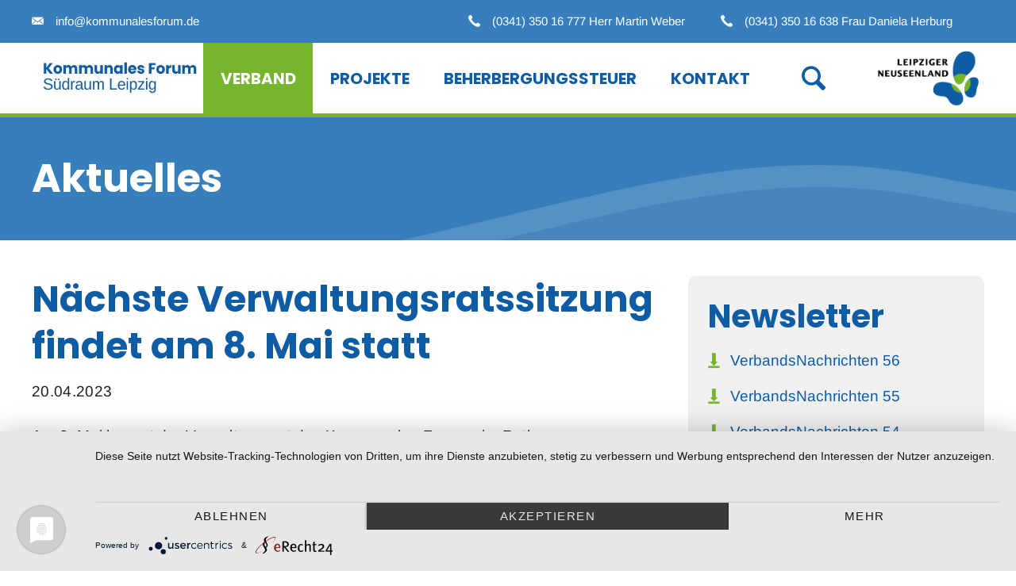

--- FILE ---
content_type: text/html; charset=utf-8
request_url: https://www.kommunalesforum.de/aktuelles-newsletter-detail/naechste-verwaltungsratssitzung-findet-am-8-mai-statt.html
body_size: 3986
content:
<!DOCTYPE html>
<html lang="de">
<head>
<meta charset="utf-8">
<title>Nächste Verwaltungsratssitzung findet am 8. Mai statt - Kommunales Forum Südraum Leipzig</title>
<base href="https://www.kommunalesforum.de/">
<meta name="robots" content="index,follow">
<meta name="description" content="Am 8. Mai kommt der Verwaltungsrat des Kommunalen Forums zu seiner nächsten Sitzung im Rathaus Markkleeberg zusammen...">
<meta name="generator" content="Contao Open Source CMS">
<meta name="viewport" content="width=device-width,initial-scale=1.0,shrink-to-fit=no,viewport-fit=cover">
<link rel="stylesheet" href="assets/css/icons.min.css,colorbox.min.css,tablesorter.min.css,normalize.css...-798c661c.css"><script src="assets/js/jquery.min.js,modernizr-2.6.2.min.js-be5d2dab.js"></script><link rel="stylesheet" href="files/css/style.css" />
<link href="files/css/fonts/opensans/font.css" rel="stylesheet">
<link href="files/css/fonts/arimo/font.css" rel="stylesheet">
<link href="files/css/fonts/poppins/font.css" rel="stylesheet">
<link rel="sitemap" type="application/xml" title="Sitemap" href="share/sitemap.xml" />
<link rel="icon" type="image/x-icon" href="files/kommunales-forum/favicon.png">
<script type="application/javascript" src="https://app.usercentrics.eu/latest/main.js" id="9uTBo4E_h"></script>
<meta data-privacy-proxy-server="https://privacy-proxy-server.usercentrics.eu">
<script type="application/javascript" src="https://privacy-proxy.usercentrics.eu/latest/uc-block.bundle.js"></script>
</head>
<body id="top" class="oneo-no-sidebar oneo-fullwidth home tagline-no-border" itemscope itemtype="http://schema.org/WebPage">
<!--[if lt IE 8]>
<p>You are using an outdated browser. <a href="http://whatbrowser.org/">Upgrade your browser today</a>.</p>
<![endif]-->
<div class="page">
<header class="page-header">
<div class="infos-kopfzeile"><div class="centered-wrapper ce_rsce_oneo_centered_wrapper_start first  -color-inverted" style="background-color: #397EBC; ">
<div class="centered-wrapper-inner -fullwidth-padded">
<div class="rs-columns ce_rs_columns_start">
<div class="rs-column -large-col-3-1 -large-first -large-first-row -medium-col-1-1 -medium-first -medium-last -medium-first-row -small-col-1-1 -small-first -small-last -small-first-row"><div class="icon-text-block ce_rsce_oneo_icon_text_blocks" data-icon="&#x2709;">
<p>info@kommunalesforum.de</p></div>
</div><div class="ce_rs_column_start  rs-column -large-col-3-1 -large-first-row -medium-col-1-1 -medium-first -medium-last -small-col-1-1 -small-first -small-last">
<div class="icon-text-block ce_rsce_oneo_icon_text_blocks right" data-icon="&#xe0e8;">
<p>(0341) 350 16 638 Frau Daniela Herburg</p></div>
</div>
<div class="ce_rs_column_start  rs-column -large-col-3-1 -large-last -large-first-row -medium-col-1-1 -medium-first -medium-last -small-col-1-1 -small-first -small-last">
<div class="icon-text-block ce_rsce_oneo_icon_text_blocks right" data-icon="&#xe0e8;">
<p>(0341) 350 16 777 Herr Martin Weber</p></div>
</div>
</div>
</div>
</div>
</div>
<div class="header-navigation">
<div class="main-navigation-wrapper">
<!-- indexer::stop -->
<h1 class="ce_rsce_oneo_logo logo">
<a href="">
<img src="files/kommunales-forum/logos/kommunalesforum-logo.JPG" width="325" height="72" alt="Kommunales Forum Südraum Leipzig" itemprop="image">
</a>
</h1>
<!-- indexer::continue -->
<!-- indexer::stop -->
<div class="ce_rsce_oneo_nav_search main-navigation-search">
<a href="suche.html">Suche</a>
<form action="suche.html" method="get">
<label>Suchbegriff eingeben</label>
<input type="search" name="keywords">
<button type="submit">Suche</button>
</form>
</div>
<!-- indexer::continue -->
<!-- indexer::stop -->
<nav class="mod_rocksolid_mega_menu main-navigation block" itemscope itemtype="http://schema.org/SiteNavigationElement">
<a href="aktuelles-newsletter-detail/naechste-verwaltungsratssitzung-findet-am-8-mai-statt.html#skipNavigation78" class="invisible">Navigation überspringen</a>
<ul class="level_1">
<li class="submenu trail home tagline-no-border first">
<a href="unsere-vision.html" title="Verband" class="submenu trail home tagline-no-border first" aria-haspopup="true" itemprop="url"><span itemprop="name">Verband</span>
</a>
<ul class="level_2">
<li class="home tagline-no-border first">
<a href="unsere-vision.html" title="Unsere Vision" class="home tagline-no-border first" itemprop="url"><span itemprop="name">Unsere Vision</span>
</a>
</li>
<li class="home tagline-no-border">
<a href="beispielseite.html" title="Geschichte" class="home tagline-no-border" itemprop="url"><span itemprop="name">Geschichte</span>
</a>
</li>
<li class="home tagline-no-border">
<a href="verbandsstruktur-satzung.html" title="Verbandsstruktur / Satzung" class="home tagline-no-border" itemprop="url"><span itemprop="name">Verbandsstruktur / Satzung</span>
</a>
</li>
<li class="home tagline-no-border">
<a href="verbandsgebiet.html" title="Verbandsgebiet" class="home tagline-no-border" itemprop="url"><span itemprop="name">Verbandsgebiet</span>
</a>
</li>
<li class="trail home tagline-no-border">
<a href="aktuelles-newsletter.html" title="Aktuelles / Newsletter" class="trail home tagline-no-border" itemprop="url"><span itemprop="name">Aktuelles / Newsletter</span>
</a>
</li>
<li class="home tagline-no-border last">
<a href="bekanntmachungen.html" title="Bekanntmachungen" class="home tagline-no-border last" itemprop="url"><span itemprop="name">Bekanntmachungen</span>
</a>
</li>
</ul>
</li>
<li class="submenu home tagline-no-border">
<a href="aktuelle-projekte.html" title="Projekte" class="submenu home tagline-no-border" aria-haspopup="true" itemprop="url"><span itemprop="name">Projekte</span>
</a>
<ul class="level_2">
<li class="home tagline-no-border first">
<a href="aktuelle-projekte.html" title="Aktuelle Projekte" class="home tagline-no-border first" itemprop="url"><span itemprop="name">Aktuelle Projekte</span>
</a>
</li>
<li class="home tagline-no-border last">
<a href="erfolge.html" title="Erfolge" class="home tagline-no-border last" itemprop="url"><span itemprop="name">Erfolge</span>
</a>
</li>
</ul>
</li>
<li class="submenu home tagline-no-border">
<a href="beherbergungssteuer.html" title="Beherbergungssteuer" class="submenu home tagline-no-border" aria-haspopup="true" itemprop="url"><span itemprop="name">Beherbergungssteuer</span>
</a>
<ul class="level_2">
<li class="home tagline-no-border first">
<a href="beherbergungssteuer.html" title="Allgemeine Informationen" class="home tagline-no-border first" itemprop="url"><span itemprop="name">Allgemeine Informationen</span>
</a>
</li>
<li class="home tagline-no-border">
<a href="fragen-und-antworten-katalog.html" title="Fragen und Antworten Katalog" class="home tagline-no-border" itemprop="url"><span itemprop="name">Fragen und Antworten Katalog</span>
</a>
</li>
<li class="home tagline-no-border">
<a href="formulare-2.html" title="Formulare" class="home tagline-no-border" itemprop="url"><span itemprop="name">Formulare</span>
</a>
</li>
<li class="home tagline-no-border">
<a href="rechtsgrundlagen.html" title="Rechtsgrundlagen" class="home tagline-no-border" itemprop="url"><span itemprop="name">Rechtsgrundlagen</span>
</a>
</li>
<li class="home tagline-no-border last">
<a href="ablauf-und-verfahren.html" title="Ablauf und Verfahren" class="home tagline-no-border last" itemprop="url"><span itemprop="name">Ablauf und Verfahren</span>
</a>
</li>
</ul>
</li>
<li class="home tagline-no-border last">
<a href="kontakt.html" title="Kontakt" class="home tagline-no-border last" itemprop="url"><span itemprop="name">Kontakt</span>
</a>
</li>
</ul>
<a id="skipNavigation78" class="invisible">&nbsp;</a>
</nav>
<!-- indexer::continue -->
<!-- indexer::stop -->
<h1 class="ce_rsce_oneo_logo logo-rechts">
<a href="">
<img src="files/kommunales-forum/logos/Logo_Leipziger_Neuseenland.png" width="338" height="166" alt="Kommunales Forum Südraum Leipzig" itemprop="image">
</a>
</h1>
<!-- indexer::continue -->
</div>
</div>
<div class="main-navigation-mobile">
<!-- indexer::stop -->
<div class="ce_rsce_oneo_nav_search main-navigation-mobile-search">
<a href="suche.html"></a>
<form action="suche.html" method="get">
<label>Suchen</label>
<input type="search" name="keywords">
<button type="submit"></button>
</form>
</div>
<!-- indexer::continue -->
<!-- indexer::stop -->
<nav class="mod_navigation block" itemscope itemtype="http://schema.org/SiteNavigationElement">
<a href="aktuelles-newsletter-detail/naechste-verwaltungsratssitzung-findet-am-8-mai-statt.html#skipNavigation11" class="invisible">Navigation überspringen</a>
<ul class="level_1">
<li class="submenu trail home tagline-no-border first"><a href="unsere-vision.html" title="Verband" class="submenu trail home tagline-no-border first" aria-haspopup="true" itemprop="url"><span itemprop="name">Verband</span></a>
<ul class="level_2">
<li class="home tagline-no-border first"><a href="unsere-vision.html" title="Unsere Vision" class="home tagline-no-border first" itemprop="url"><span itemprop="name">Unsere Vision</span></a></li>
<li class="home tagline-no-border"><a href="beispielseite.html" title="Geschichte" class="home tagline-no-border" itemprop="url"><span itemprop="name">Geschichte</span></a></li>
<li class="home tagline-no-border"><a href="verbandsstruktur-satzung.html" title="Verbandsstruktur / Satzung" class="home tagline-no-border" itemprop="url"><span itemprop="name">Verbandsstruktur / Satzung</span></a></li>
<li class="home tagline-no-border"><a href="verbandsgebiet.html" title="Verbandsgebiet" class="home tagline-no-border" itemprop="url"><span itemprop="name">Verbandsgebiet</span></a></li>
<li class="trail home tagline-no-border"><a href="aktuelles-newsletter.html" title="Aktuelles / Newsletter" class="trail home tagline-no-border" itemprop="url"><span itemprop="name">Aktuelles / Newsletter</span></a></li>
<li class="home tagline-no-border last"><a href="bekanntmachungen.html" title="Bekanntmachungen" class="home tagline-no-border last" itemprop="url"><span itemprop="name">Bekanntmachungen</span></a></li>
</ul>
</li>
<li class="submenu home tagline-no-border"><a href="aktuelle-projekte.html" title="Projekte" class="submenu home tagline-no-border" aria-haspopup="true" itemprop="url"><span itemprop="name">Projekte</span></a>
<ul class="level_2">
<li class="home tagline-no-border first"><a href="aktuelle-projekte.html" title="Aktuelle Projekte" class="home tagline-no-border first" itemprop="url"><span itemprop="name">Aktuelle Projekte</span></a></li>
<li class="home tagline-no-border last"><a href="erfolge.html" title="Erfolge" class="home tagline-no-border last" itemprop="url"><span itemprop="name">Erfolge</span></a></li>
</ul>
</li>
<li class="submenu home tagline-no-border"><a href="beherbergungssteuer.html" title="Beherbergungssteuer" class="submenu home tagline-no-border" aria-haspopup="true" itemprop="url"><span itemprop="name">Beherbergungssteuer</span></a>
<ul class="level_2">
<li class="home tagline-no-border first"><a href="beherbergungssteuer.html" title="Allgemeine Informationen" class="home tagline-no-border first" itemprop="url"><span itemprop="name">Allgemeine Informationen</span></a></li>
<li class="home tagline-no-border"><a href="fragen-und-antworten-katalog.html" title="Fragen und Antworten Katalog" class="home tagline-no-border" itemprop="url"><span itemprop="name">Fragen und Antworten Katalog</span></a></li>
<li class="home tagline-no-border"><a href="formulare-2.html" title="Formulare" class="home tagline-no-border" itemprop="url"><span itemprop="name">Formulare</span></a></li>
<li class="home tagline-no-border"><a href="rechtsgrundlagen.html" title="Rechtsgrundlagen" class="home tagline-no-border" itemprop="url"><span itemprop="name">Rechtsgrundlagen</span></a></li>
<li class="home tagline-no-border last"><a href="ablauf-und-verfahren.html" title="Ablauf und Verfahren" class="home tagline-no-border last" itemprop="url"><span itemprop="name">Ablauf und Verfahren</span></a></li>
</ul>
</li>
<li class="home tagline-no-border last"><a href="kontakt.html" title="Kontakt" class="home tagline-no-border last" itemprop="url"><span itemprop="name">Kontakt</span></a></li>
</ul>
<a id="skipNavigation11" class="invisible">&nbsp;</a>
</nav>
<!-- indexer::continue -->
</div>			</header>
<div class="tagline">
<div class="tagline-inner">
</div>
</div>
<div class="content-wrapper">
<section role="main" class="main-content">
<div class="mod_article first last block" id="article-193">
<div class="centered-wrapper ce_rsce_oneo_centered_wrapper_start first  -color-inverted -vertical-centered" style=" ">
<div class="centered-wrapper-background" style="background-image: url(&quot;files/kommunales-forum/wave.jpg&quot;);background-position: 50% 0;" data-image-url="files/kommunales-forum/wave.jpg"></div>
<div class="centered-wrapper-inner ">
<h1 class="ce_headline headline-weiss">
Aktuelles</h1>
</div>
</div>
<div class="centered-wrapper ce_rsce_oneo_centered_wrapper_start " style=" ">
<div class="centered-wrapper-inner ">
<div class="rs-columns ce_rs_columns_start">
<div class="ce_rs_column_start  rs-column -large-col-6-4 -large-first -large-first-row -medium-col-1-1 -medium-first -medium-last -medium-first-row -small-col-1-1 -small-first -small-last -small-first-row">
<div class="mod_newsreader block">
<div class="layout_full block" itemscope itemtype="http://schema.org/Article">
<h1 itemprop="name">Nächste Verwaltungsratssitzung findet am 8. Mai statt</h1>
<p class="info"><time datetime="2023-04-20T11:09:00+00:00" itemprop="datePublished">20.04.2023</time>  </p>
<div class="ce_text no-resize block">
<p>Am 8. Mai kommt der Verwaltungsrat des Kommunalen Forums im Rathaus Markkleeberg zu seiner nächsten Sitzung zusammen. </p>
<p>Die Einladung finden Sie <a href="files/kommunales-forum/Nachrichten/Einladung%20VR.pdf" target="_blank" rel="noopener">hier</a></p>
<p>&nbsp;</p>
</div>
</div>
<!-- indexer::stop -->
<p class="back"><a href="javascript:history.go(-1)" title="Zurück">Zurück</a></p>
<!-- indexer::continue -->
</div>
</div>
<div class="ce_rs_column_start  rs-column -large-col-6-2 -large-last -large-first-row -medium-col-1-1 -medium-first -medium-last -small-col-1-1 -small-first -small-last">
<div class="bg-grau">
<h2 class="ce_headline">
Newsletter</h2>
<div class="multicolumn-icon-lists -columns-1 ce_rsce_oneo_multicolumn_icon_list">
<div class="multicolumn-icon-list">
<ul>
<li data-icon="&#x2913;">
<a href="files/kommunales-forum/pdf/downloads/newsletter/2022/Verbandsnachrichten%20no%2056_Dezember%202024.pdf" target="_blank">
VerbandsNachrichten 56
</a>
</li>
<li data-icon="&#x2913;">
<a href="files/kommunales-forum/pdf/downloads/newsletter/2022/Verbandsnachrichten%20no%2055.pdf" target="_blank">
VerbandsNachrichten 55
</a>
</li>
<li data-icon="&#x2913;">
<a href="files/kommunales-forum/pdf/downloads/newsletter/Verbandsnachrichten_KFSL_No_54.pdf" target="_blank">
VerbandsNachrichten 54
</a>
</li>
<li data-icon="&#x2913;">
<a href="files/kommunales-forum/pdf/downloads/newsletter/Verbandsnachrichten_no_53.pdf" target="_blank">
VerbandsNachrichten 53
</a>
</li>
<li data-icon="&#x2913;">
<a href="files/kommunales-forum/pdf/downloads/newsletter/12.10.2020_Verbandsnachrichten_no_52.pdf" target="_blank">
VerbandsNachrichten 52
</a>
</li>
<li data-icon="&#x2913;">
<a href="files/kommunales-forum/pdf/downloads/newsletter/VerbandsNachrichten_51.pdf" target="_blank">
VerbandsNachrichten 51
</a>
</li>
<li data-icon="&#x2913;">
<a href="files/kommunales-forum/pdf/downloads/newsletter/Verbandsnachrichten_12-19.pdf" target="_blank">
VerbandsNachrichten 50
</a>
</li>
<li data-icon="&#x2913;">
<a href="files/kommunales-forum/pdf/downloads/newsletter/VerbandsNachrichten_09-19.pdf" target="_blank">
VerbandsNachrichten 49
</a>
</li>
<li data-icon="&#x2913;">
<a href="files/kommunales-forum/pdf/downloads/newsletter/VerbandsNachrichten_07-19.pdf" target="_blank">
VerbandsNachrichten 48
</a>
</li>
<li data-icon="&#x2913;">
<a href="files/kommunales-forum/pdf/downloads/Newsletter%20Dezember18.pdf" target="_blank">
VerbandsNachrichten 47
</a>
</li>
</ul>
</div>
</div>
</div>
<div class="button-box ce_rsce_oneo_button margin-bottom-xxs -secondary  -centered">
<a class="button ce_rsce_oneo_button margin-bottom-xxs -secondary  -centered"  data-icon="&#xe0e0;" href="newsletter-abonnieren.html">
Newsletter abonnieren	</a>
</div>
<div class="bg-grau">
<h2 class="ce_headline">
Protokolle</h2>
<div class="multicolumn-icon-lists -columns-1 ce_rsce_oneo_multicolumn_icon_list">
<div class="multicolumn-icon-list">
<ul>
<li data-icon="&#x2913;">
<a href="files/kommunales-forum/pdf/downloads/protokolle/Verbandsversammlung%2002-2025%20%C3%96ffentlich.pdf" target="_blank">
02 / 2025
</a>
</li>
<li data-icon="&#x2913;">
<a href="files/kommunales-forum/pdf/downloads/protokolle/Protokoll%20%C3%B6ffentlicher%20Sitzungsteil%2024.03.25.pdf" target="_blank">
01 / 2025
</a>
</li>
<li data-icon="&#x2913;">
<a href="files/kommunales-forum/pdf/downloads/protokolle/Protokoll%20Verbandsversammlung%20KFSL%2002.12.2024.pdf" target="_blank">
06 / 2024
</a>
</li>
<li data-icon="&#x2913;">
<a href="files/kommunales-forum/pdf/downloads/protokolle/Protokoll%20VBV%20291024.pdf" target="_blank">
05 / 2024
</a>
</li>
<li data-icon="&#x2913;">
<a href="files/kommunales-forum/pdf/downloads/protokolle/Verbandsversammlung%2004-2024.pdf" target="_blank">
04 / 2024
</a>
</li>
<li data-icon="&#x2913;">
<a href="files/kommunales-forum/pdf/downloads/protokolle/Verbandsversammlung%2003-2024.pdf" target="_blank">
03 / 2024
</a>
</li>
<li data-icon="&#x2913;">
<a href="files/kommunales-forum/pdf/downloads/protokolle/Verbandsversammlung%2002-2024%20%C3%B6ffentl.pdf" target="_blank">
02 / 2024
</a>
</li>
<li data-icon="&#x2913;">
<a href="files/kommunales-forum/pdf/REK/Protokoll%20Verbandsversammlung%2001-2024.pdf" target="_blank">
01 / 2024
</a>
</li>
<li data-icon="&#x2913;">
<a href="files/kommunales-forum/pdf/downloads/protokolle/Verbandsversammlung%2005-2023.pdf" target="_blank">
05 / 2023
</a>
</li>
<li data-icon="&#x2913;">
<a href="files/kommunales-forum/pdf/downloads/protokolle/Verbandsversammlung%2004-2023.pdf" target="_blank">
04 / 2023
</a>
</li>
<li data-icon="&#x2913;">
<a href="files/kommunales-forum/pdf/downloads/protokolle/Verbandsversammlung%2003-2023.pdf" target="_blank">
03 / 2023
</a>
</li>
<li data-icon="&#x2913;">
<a href="files/kommunales-forum/pdf/downloads/protokolle/Verbandsversammlung%2002-2023.pdf" target="_blank">
02 / 2023
</a>
</li>
<li data-icon="&#x2913;">
<a href="files/kommunales-forum/pdf/downloads/protokolle/Protokoll%20Verbandsversammlung%2001-2023.pdf" target="_blank">
01 / 2023
</a>
</li>
<li data-icon="&#x2913;">
<a href="files/kommunales-forum/pdf/downloads/protokolle/Verbandsversammlung%2003-2022.pdf" target="_blank">
03 / 2022
</a>
</li>
<li data-icon="&#x2913;">
<a href="files/kommunales-forum/pdf/downloads/protokolle/Verbandsversammlung%2002-2022.pdf" target="_blank">
02 / 2022
</a>
</li>
<li data-icon="&#x2913;">
<a href="files/kommunales-forum/pdf/downloads/zip/Verbandsversammlung%2001-2022.pdf" target="_blank">
01 / 2022
</a>
</li>
</ul>
</div>
</div>
</div></div>
</div>
</div>
</div>
</div>
</section>
</div>
<footer class="page-footer">
<div class="fusszeile"><div class="centered-wrapper ce_rsce_oneo_centered_wrapper_start padding-top-xs padding-bottom-xs first  -color-inverted" style="background-color: #6f6f6f; ">
<div class="centered-wrapper-inner -fullwidth-padded">
<div class="rs-columns ce_rs_columns_start">
<div class="rs-column -large-col-3-1 -large-first -large-first-row -medium-col-3-1 -medium-first -medium-first-row -small-col-1-1 -small-first -small-last -small-first-row">
<div class="ce_text block">
<p><strong>Zweckverband Kommunales</strong><br><strong>Forum Südraum Leipzig</strong></p>
<p>Rathausplatz 1<br>04416 Markkleeberg<br>E-Mail: info@kommunalesforum.de<br>Tel.: (0341) 350 16 777</p>
</div>
</div><div class="rs-column -large-col-3-1 -large-first-row -medium-col-3-1 -medium-first-row -small-col-1-1 -small-first -small-last">
<!-- indexer::stop -->
<nav class="mod_customnav block" itemscope itemtype="http://schema.org/SiteNavigationElement">
<a href="aktuelles-newsletter-detail/naechste-verwaltungsratssitzung-findet-am-8-mai-statt.html#skipNavigation91" class="invisible">Navigation überspringen</a>
<ul class="level_1">
<li class="home tagline-no-border first"><a href="impressum.html" title="Impressum" class="home tagline-no-border first" itemprop="url"><span itemprop="name">Impressum</span></a></li>
<li class="home tagline-no-border"><a href="datenschutz.html" title="Datenschutz" class="home tagline-no-border" itemprop="url"><span itemprop="name">Datenschutz</span></a></li>
<li class="home tagline-no-border trail"><a href="unsere-vision.html" title="Verband" class="home tagline-no-border trail" itemprop="url"><span itemprop="name">Verband</span></a></li>
<li class="home tagline-no-border last"><a href="aktuelle-projekte.html" title="Projekte" class="home tagline-no-border last" itemprop="url"><span itemprop="name">Projekte</span></a></li>
</ul>
<a id="skipNavigation91" class="invisible">&nbsp;</a>
</nav>
<!-- indexer::continue -->
</div><div class="ce_rs_column_start  rs-column -large-col-3-1 -large-last -large-first-row -medium-col-3-1 -medium-last -medium-first-row -small-col-1-1 -small-first -small-last">
<div class="button-box ce_rsce_oneo_button margin-top-xxs -secondary  -centered">
<a class="button ce_rsce_oneo_button margin-top-xxs -secondary  -centered"  data-icon="&#xe0e0;" href="newsletter-abonnieren.html">
Newsletter abonnieren	</a>
</div>
<div class="ce_text block">
<p>Melden Sie sich für unseren Newsletter an und verpassen Sie keine Neuigkeiten mehr!</p>
</div>
</div>
</div>
</div>
</div>
<div class="centered-wrapper ce_rsce_oneo_centered_wrapper_start margin-top-xs margin-bottom-s " style=" ">
<div class="centered-wrapper-inner -fullwidth-padded">
<div class="ce_gallery block">
<ul class="cols_9" itemscope itemtype="http://schema.org/ImageGallery">
<li class="row_0 row_first row_last even col_0 col_first">
<figure class="image_container">
<a href="files/kommunales-forum/logos/LL_Logo_Claim_rechts_4c-kf.jpg" data-lightbox="lb3196">
<img src="files/kommunales-forum/logos/LL_Logo_Claim_rechts_4c-kf.jpg" width="350" height="252" alt="" itemprop="image">
</a>
</figure>
</li>
<li class="row_0 row_first row_last even col_1">
<figure class="image_container">
<a href="files/kommunales-forum/logos/EPLR-Logokombination.jpg" data-lightbox="lb3196">
<img src="files/kommunales-forum/logos/EPLR-Logokombination.jpg" width="2101" height="472" alt="" itemprop="image">
</a>
</figure>
</li>
<li class="row_0 row_first row_last even col_2">
<figure class="image_container">
<a href="files/kommunales-forum/logos/GRL-kf.jpg" data-lightbox="lb3196">
<img src="files/kommunales-forum/logos/GRL-kf.jpg" width="350" height="252" alt="" itemprop="image">
</a>
</figure>
</li>
<li class="row_0 row_first row_last even col_3">
<figure class="image_container">
<a href="files/kommunales-forum/logos/logo_lag-kf.jpg" data-lightbox="lb3196">
<img src="files/kommunales-forum/logos/logo_lag-kf.jpg" width="350" height="252" alt="" itemprop="image">
</a>
</figure>
</li>
<li class="row_0 row_first row_last even col_4">
<figure class="image_container">
<a href="files/kommunales-forum/logos/region-leipzig-logo-kf.jpg" data-lightbox="lb3196">
<img src="files/kommunales-forum/logos/region-leipzig-logo-kf.jpg" width="350" height="252" alt="" itemprop="image">
</a>
</figure>
</li>
<li class="row_0 row_first row_last even col_5">
<figure class="image_container">
<a href="files/kommunales-forum/logos/rpv-westsachsen-logo-350-kf.jpg" data-lightbox="lb3196">
<img src="files/kommunales-forum/logos/rpv-westsachsen-logo-350-kf.jpg" width="350" height="252" alt="" itemprop="image">
</a>
</figure>
</li>
<li class="row_0 row_first row_last even col_6">
<figure class="image_container">
<a href="files/kommunales-forum/logos/wcc-2022_marke_web__4c-kf.jpg" data-lightbox="lb3196">
<img src="files/kommunales-forum/logos/wcc-2022_marke_web__4c-kf.jpg" width="350" height="252" alt="" itemprop="image">
</a>
</figure>
</li>
<li class="row_0 row_first row_last even col_7">
<figure class="image_container">
<a href="files/kommunales-forum/logos/leader_logo_rgb.jpg" data-lightbox="lb3196">
<img src="files/kommunales-forum/logos/leader_logo_rgb.jpg" width="1007" height="1013" alt="" itemprop="image">
</a>
</figure>
</li>
<li class="row_0 row_first row_last even col_8 col_last">
<figure class="image_container">
<a href="files/kommunales-forum/logos/LMBV_Logo_farbig-kf.jpg" data-lightbox="lb3196">
<img src="files/kommunales-forum/logos/LMBV_Logo_farbig-kf.jpg" width="350" height="252" alt="" itemprop="image">
</a>
</figure>
</li>
</ul>
</div>
</div>
</div>
</div>			</footer>
</div>
<script src="assets/jquery-ui/js/jquery-ui.min.js?v=1.13.1"></script>
<script>jQuery(function($){$(document).accordion({heightStyle:'content',header:'.toggler',collapsible:!0,create:function(event,ui){ui.header.addClass('active');$('.toggler').attr('tabindex',0)},activate:function(event,ui){ui.newHeader.addClass('active');ui.oldHeader.removeClass('active');$('.toggler').attr('tabindex',0)}})})</script>
<script src="assets/colorbox/js/colorbox.min.js?v=1.6.6"></script>
<script>jQuery(function($){$('a[data-lightbox]').map(function(){$(this).colorbox({loop:!1,rel:$(this).attr('data-lightbox'),maxWidth:'95%',maxHeight:'95%'})})})</script>
<script src="assets/tablesorter/js/tablesorter.min.js?v=2.31.3"></script>
<script>jQuery(function($){$('.ce_table .sortable').each(function(i,table){var attr=$(table).attr('data-sort-default'),opts={},s;if(attr){s=attr.split('|');opts={sortList:[[s[0],s[1]=='desc'|0]]}}
$(table).tablesorter(opts)})})</script>
<script type="application/ld+json">{"@context":{"contao":"https:\/\/schema.contao.org\/"},"@type":"contao:Page","contao:title":"N\u00e4chste Verwaltungsratssitzung findet am 8. Mai statt","contao:pageId":113,"contao:noSearch":false,"contao:protected":false,"contao:groups":[],"contao:fePreview":false}</script>
<script src="files/oneo/js/script.js"></script>
</body>
</html>

--- FILE ---
content_type: text/css
request_url: https://www.kommunalesforum.de/assets/css/icons.min.css,colorbox.min.css,tablesorter.min.css,normalize.css...-798c661c.css
body_size: 33573
content:
.download-element{padding:3px 6px 3px 22px;background:url(../../assets/contao/images/iconPLAIN.svg) left center no-repeat}ul.enclosure{padding-left:0}li.download-element{list-style-type:none}.ext-xl{background-image:url(../../assets/contao/images/iconXL.svg)}.ext-xls{background-image:url(../../assets/contao/images/iconXLS.svg)}.ext-xlsx{background-image:url(../../assets/contao/images/iconXLSX.svg)}.ext-hqx{background-image:url(../../assets/contao/images/iconHQX.svg)}.ext-cpt{background-image:url(../../assets/contao/images/iconCPT.svg)}.ext-bin{background-image:url(../../assets/contao/images/iconBIN.svg)}.ext-doc{background-image:url(../../assets/contao/images/iconDOC.svg)}.ext-docx{background-image:url(../../assets/contao/images/iconDOCX.svg)}.ext-word{background-image:url(../../assets/contao/images/iconWORD.svg)}.ext-cto{background-image:url(../../assets/contao/images/iconCTO.svg)}.ext-dms{background-image:url(../../assets/contao/images/iconDMS.svg)}.ext-lha{background-image:url(../../assets/contao/images/iconLHA.svg)}.ext-lzh{background-image:url(../../assets/contao/images/iconLZH.svg)}.ext-exe{background-image:url(../../assets/contao/images/iconEXE.svg)}.ext-class{background-image:url(../../assets/contao/images/iconCLASS.svg)}.ext-so{background-image:url(../../assets/contao/images/iconSO.svg)}.ext-sea{background-image:url(../../assets/contao/images/iconSEA.svg)}.ext-dll{background-image:url(../../assets/contao/images/iconDLL.svg)}.ext-oda{background-image:url(../../assets/contao/images/iconODA.svg)}.ext-pdf{background-image:url(../../assets/contao/images/iconPDF.svg)}.ext-ai{background-image:url(../../assets/contao/images/iconAI.svg)}.ext-eps{background-image:url(../../assets/contao/images/iconEPS.svg)}.ext-ps{background-image:url(../../assets/contao/images/iconPS.svg)}.ext-pps{background-image:url(../../assets/contao/images/iconPPS.svg)}.ext-ppt{background-image:url(../../assets/contao/images/iconPPT.svg)}.ext-pptx{background-image:url(../../assets/contao/images/iconPPTX.svg)}.ext-smi{background-image:url(../../assets/contao/images/iconSMI.svg)}.ext-smil{background-image:url(../../assets/contao/images/iconSMIL.svg)}.ext-mif{background-image:url(../../assets/contao/images/iconMIF.svg)}.ext-odc{background-image:url(../../assets/contao/images/iconODC.svg)}.ext-odf{background-image:url(../../assets/contao/images/iconODF.svg)}.ext-odg{background-image:url(../../assets/contao/images/iconODG.svg)}.ext-odi{background-image:url(../../assets/contao/images/iconODI.svg)}.ext-odp{background-image:url(../../assets/contao/images/iconODP.svg)}.ext-ods{background-image:url(../../assets/contao/images/iconODS.svg)}.ext-odt{background-image:url(../../assets/contao/images/iconODT.svg)}.ext-wbxml{background-image:url(../../assets/contao/images/iconWBXML.svg)}.ext-wmlc{background-image:url(../../assets/contao/images/iconWMLC.svg)}.ext-dmg{background-image:url(../../assets/contao/images/iconDMG.svg)}.ext-dcr{background-image:url(../../assets/contao/images/iconDCR.svg)}.ext-dir{background-image:url(../../assets/contao/images/iconDIR.svg)}.ext-dxr{background-image:url(../../assets/contao/images/iconDXR.svg)}.ext-dvi{background-image:url(../../assets/contao/images/iconDVI.svg)}.ext-gtar{background-image:url(../../assets/contao/images/iconGTAR.svg)}.ext-inc{background-image:url(../../assets/contao/images/iconINC.svg)}.ext-php{background-image:url(../../assets/contao/images/iconPHP.svg)}.ext-php3{background-image:url(../../assets/contao/images/iconPHP3.svg)}.ext-php4{background-image:url(../../assets/contao/images/iconPHP4.svg)}.ext-php5{background-image:url(../../assets/contao/images/iconPHP5.svg)}.ext-phtml{background-image:url(../../assets/contao/images/iconPHTML.svg)}.ext-phps{background-image:url(../../assets/contao/images/iconPHPS.svg)}.ext-js{background-image:url(../../assets/contao/images/iconJS.svg)}.ext-psd{background-image:url(../../assets/contao/images/iconPSD.svg)}.ext-rar{background-image:url(../../assets/contao/images/iconRAR.svg)}.ext-fla{background-image:url(../../assets/contao/images/iconFLA.svg)}.ext-swf{background-image:url(../../assets/contao/images/iconSWF.svg)}.ext-sit{background-image:url(../../assets/contao/images/iconSIT.svg)}.ext-tar{background-image:url(../../assets/contao/images/iconTAR.svg)}.ext-tgz{background-image:url(../../assets/contao/images/iconTGZ.svg)}.ext-xhtml{background-image:url(../../assets/contao/images/iconXHTML.svg)}.ext-xht{background-image:url(../../assets/contao/images/iconXHT.svg)}.ext-zip{background-image:url(../../assets/contao/images/iconZIP.svg)}.ext-m4a{background-image:url(../../assets/contao/images/iconM4A.svg)}.ext-mp3{background-image:url(../../assets/contao/images/iconMP3.svg)}.ext-wma{background-image:url(../../assets/contao/images/iconWMA.svg)}.ext-mpeg{background-image:url(../../assets/contao/images/iconMPEG.svg)}.ext-wav{background-image:url(../../assets/contao/images/iconWAV.svg)}.ext-ogg{background-image:url(../../assets/contao/images/iconOGG.svg)}.ext-mid{background-image:url(../../assets/contao/images/iconMID.svg)}.ext-midi{background-image:url(../../assets/contao/images/iconMIDI.svg)}.ext-aif{background-image:url(../../assets/contao/images/iconAIF.svg)}.ext-aiff{background-image:url(../../assets/contao/images/iconAIFF.svg)}.ext-aifc{background-image:url(../../assets/contao/images/iconAIFC.svg)}.ext-ram{background-image:url(../../assets/contao/images/iconRAM.svg)}.ext-rm{background-image:url(../../assets/contao/images/iconRM.svg)}.ext-rpm{background-image:url(../../assets/contao/images/iconRPM.svg)}.ext-ra{background-image:url(../../assets/contao/images/iconRA.svg)}.ext-bmp{background-image:url(../../assets/contao/images/iconBMP.svg)}.ext-gif{background-image:url(../../assets/contao/images/iconGIF.svg)}.ext-jpeg{background-image:url(../../assets/contao/images/iconJPEG.svg)}.ext-jpg{background-image:url(../../assets/contao/images/iconJPG.svg)}.ext-jpe{background-image:url(../../assets/contao/images/iconJPE.svg)}.ext-png{background-image:url(../../assets/contao/images/iconPNG.svg)}.ext-tiff{background-image:url(../../assets/contao/images/iconTIFF.svg)}.ext-tif{background-image:url(../../assets/contao/images/iconTIF.svg)}.ext-svg{background-image:url(../../assets/contao/images/iconSVG.svg)}.ext-svgz{background-image:url(../../assets/contao/images/iconSVGZ.svg)}.ext-webp{background-image:url(../../assets/contao/images/iconWEBP.svg)}.ext-avif{background-image:url(../../assets/contao/images/iconAVIF.svg)}.ext-heic{background-image:url(../../assets/contao/images/iconHEIC.svg)}.ext-jxl{background-image:url(../../assets/contao/images/iconJXL.svg)}.ext-eml{background-image:url(../../assets/contao/images/iconEML.svg)}.ext-asp{background-image:url(../../assets/contao/images/iconASP.svg)}.ext-css{background-image:url(../../assets/contao/images/iconCSS.svg)}.ext-scss{background-image:url(../../assets/contao/images/iconSCSS.svg)}.ext-less{background-image:url(../../assets/contao/images/iconLESS.svg)}.ext-html{background-image:url(../../assets/contao/images/iconHTML.svg)}.ext-htm{background-image:url(../../assets/contao/images/iconHTM.svg)}.ext-md{background-image:url(../../assets/contao/images/iconMD.svg)}.ext-shtml{background-image:url(../../assets/contao/images/iconSHTML.svg)}.ext-txt{background-image:url(../../assets/contao/images/iconTXT.svg)}.ext-text{background-image:url(../../assets/contao/images/iconTEXT.svg)}.ext-log{background-image:url(../../assets/contao/images/iconLOG.svg)}.ext-rtx{background-image:url(../../assets/contao/images/iconRTX.svg)}.ext-rtf{background-image:url(../../assets/contao/images/iconRTF.svg)}.ext-xml{background-image:url(../../assets/contao/images/iconXML.svg)}.ext-xsl{background-image:url(../../assets/contao/images/iconXSL.svg)}.ext-mp4{background-image:url(../../assets/contao/images/iconMP4.svg)}.ext-m4v{background-image:url(../../assets/contao/images/iconM4V.svg)}.ext-mov{background-image:url(../../assets/contao/images/iconMOV.svg)}.ext-wmv{background-image:url(../../assets/contao/images/iconWMV.svg)}.ext-webm{background-image:url(../../assets/contao/images/iconWEBM.svg)}.ext-qt{background-image:url(../../assets/contao/images/iconQT.svg)}.ext-rv{background-image:url(../../assets/contao/images/iconRV.svg)}.ext-avi{background-image:url(../../assets/contao/images/iconAVI.svg)}.ext-ogv{background-image:url(../../assets/contao/images/iconOGV.svg)}.ext-movie{background-image:url(../../assets/contao/images/iconMOVIE.svg)}
#colorbox,#cboxOverlay,#cboxWrapper{position:absolute;top:0;left:0;z-index:9999;overflow:hidden;-webkit-transform:translate3d(0,0,0)}#cboxWrapper{max-width:none}#cboxOverlay{position:fixed;width:100%;height:100%}#cboxMiddleLeft,#cboxBottomLeft{clear:left}#cboxContent{position:relative}#cboxLoadedContent{overflow:auto;-webkit-overflow-scrolling:touch}#cboxTitle{margin:0}#cboxLoadingOverlay,#cboxLoadingGraphic{position:absolute;top:0;left:0;width:100%;height:100%}#cboxPrevious,#cboxNext,#cboxClose,#cboxSlideshow{cursor:pointer}.cboxPhoto{float:left;margin:auto;border:0;display:block;max-width:none;-ms-interpolation-mode:bicubic}.cboxIframe{width:100%;height:100%;display:block;border:0;padding:0;margin:0}#colorbox,#cboxContent,#cboxLoadedContent{box-sizing:content-box;-moz-box-sizing:content-box;-webkit-box-sizing:content-box}#cboxOverlay{background:#000;opacity:.9;filter:alpha(opacity = 90)}#colorbox{outline:0}#cboxContent{margin-top:20px;background:#000}.cboxIframe{background:#fff}#cboxError{padding:50px;border:1px solid #ccc}#cboxLoadedContent{border:5px solid #000;background:#fff}#cboxTitle{position:absolute;top:-20px;left:0;color:#ccc}#cboxCurrent{position:absolute;top:-20px;right:0;color:#ccc}#cboxLoadingGraphic{background:url(../../assets/colorbox/images/loading.gif) no-repeat center center}#cboxPrevious,#cboxNext,#cboxSlideshow,#cboxClose{border:0;padding:0;margin:0;overflow:visible;width:auto;background:0 0}#cboxPrevious:active,#cboxNext:active,#cboxSlideshow:active,#cboxClose:active{outline:0}#cboxSlideshow{position:absolute;top:-20px;right:90px;color:#fff}#cboxPrevious{position:absolute;top:50%;left:5px;margin-top:-32px;background:url(../../assets/colorbox/images/controls.png) no-repeat top left;width:28px;height:65px;text-indent:-9999px}#cboxPrevious:hover{background-position:bottom left}#cboxNext{position:absolute;top:50%;right:5px;margin-top:-32px;background:url(../../assets/colorbox/images/controls.png) no-repeat top right;width:28px;height:65px;text-indent:-9999px}#cboxNext:hover{background-position:bottom right}#cboxClose{position:absolute;top:5px;right:5px;display:block;background:url(../../assets/colorbox/images/controls.png) no-repeat top center;width:38px;height:19px;text-indent:-9999px}#cboxClose:hover{background-position:bottom center}
table.sortable thead th{background-image:url(../../assets/tablesorter/images/default.svg);background-repeat:no-repeat;background-position:center right}table.sortable thead th.tablesorter-headerDesc{background-image:url(../../assets/tablesorter/images/asc.svg)}table.sortable thead th.tablesorter-headerAsc{background-image:url(../../assets/tablesorter/images/desc.svg)}
/* normalize.css 2012-03-11T12:53 UTC - http://github.com/necolas/normalize.css */
/* =============================================================================
 * HTML5 display definitions
 * ========================================================================== */
/* Corrects block display not defined in IE6/7/8/9 & FF3 */
article,
aside,
details,
figcaption,
figure,
footer,
header,
hgroup,
nav,
section,
summary {
	display: block;
}

/* Corrects inline-block display not defined in IE6/7/8/9 & FF3 */
audio,
canvas,
video {
	display: inline-block;
	*display: inline;
	*zoom: 1;
}

/* Prevents modern browsers from displaying 'audio' without controls
 * Remove excess height in iOS5 devices */
audio:not([controls]) {
	display: none;
	height: 0;
}

/* Addresses styling for 'hidden' attribute not present in IE7/8/9, FF3, S4
 * Known issue: no IE6 support */
[hidden] {
	display: none;
}

/* =============================================================================
 * Base
 * ========================================================================== */
/* 1. Corrects text resizing oddly in IE6/7 when body font-size is set using em units
 *    http://clagnut.com/blog/348/#c790
 * 2. Prevents iOS text size adjust after orientation change, without disabling user zoom
 *    www.456bereastreet.com/archive/201012/controlling_text_size_in_safari_for_ios_without_disabling_user_zoom/ */
html {
	font-size: 100%;
	/* 1 */
	-webkit-text-size-adjust: 100%;
	/* 2 */
	-ms-text-size-adjust: 100%;
	/* 2 */
	font-family: sans-serif;
}

/* Addresses font-family inconsistency between 'textarea' and other form elements. */
button,
input,
select,
textarea {
	font-family: sans-serif;
}

/* Addresses margins handled incorrectly in IE6/7 */
body {
	margin: 0;
}

/* =============================================================================
 * Links
 * ========================================================================== */
/* Addresses outline displayed oddly in Chrome */
a:focus {
	outline: thin dotted;
}
a:hover,
a:active {
	outline: 0;
}

/* Improves readability when focused and also mouse hovered in all browsers
 * people.opera.com/patrickl/experiments/keyboard/test */
/* =============================================================================
 * Typography
 * ========================================================================== */
/* Addresses font sizes and margins set differently in IE6/7
 * Addresses font sizes within 'section' and 'article' in FF4+, Chrome, S5 */
h1 {
	font-size: 2em;
	margin: 0.67em 0;
}

h2 {
	font-size: 1.5em;
	margin: 0.83em 0;
}

h3 {
	font-size: 1.17em;
	margin: 1em 0;
}

h4 {
	font-size: 1em;
	margin: 1.33em 0;
}

h5 {
	font-size: 0.83em;
	margin: 1.67em 0;
}

h6 {
	font-size: 0.75em;
	margin: 2.33em 0;
}

/* Addresses styling not present in IE7/8/9, S5, Chrome */
abbr[title] {
	border-bottom: 1px dotted;
}

/* Addresses style set to 'bolder' in FF3+, S4/5, Chrome */
b,
strong {
	font-weight: bold;
}

blockquote {
	margin: 1em 40px;
}

/* Addresses styling not present in S5, Chrome */
dfn {
	font-style: italic;
}

/* Addresses styling not present in IE6/7/8/9 */
mark {
	background: yellow;
	color: black;
}

/* Addresses margins set differently in IE6/7 */
p {
	margin: 1em 0;
}

pre {
	margin: 1em 0;
	font-family: monospace, serif;
	_font-family: "courier new", monospace;
	font-size: 1em;
}

/* Corrects font family set oddly in IE6, S4/5, Chrome
 * en.wikipedia.org/wiki/User:Davidgothberg/Test59 */
code,
kbd,
samp {
	font-family: monospace, serif;
	_font-family: "courier new", monospace;
	font-size: 1em;
}

/* Improves readability of pre-formatted text in all browsers */
pre {
	white-space: pre;
	white-space: pre-wrap;
	word-wrap: break-word;
}

/* 1. Addresses CSS quotes not supported in IE6/7
 * 2. Addresses quote property not supported in S4 */
/* 1 */
q {
	quotes: none;
}
q:before,
q:after {
	content: "";
	content: none;
}

/* 2 */
small {
	font-size: 75%;
}

/* Prevents sub and sup affecting line-height in all browsers
 * gist.github.com/413930 */
sub {
	font-size: 75%;
	line-height: 0;
	position: relative;
	vertical-align: baseline;
}

sup {
	font-size: 75%;
	line-height: 0;
	position: relative;
	vertical-align: baseline;
	top: -0.25em;
}

sub {
	bottom: -0.2em;
}

/* =============================================================================
 * Lists
 * ========================================================================== */
/* Addresses margins set differently in IE6/7 */
dl,
menu,
ol,
ul {
	margin: 1em 0;
}

dd {
	margin: 0 0 0 40px;
}

/* Addresses paddings set differently in IE6/7 */
menu,
ol,
ul {
	padding: 0 0 0 40px;
}

/* Corrects list images handled incorrectly in IE7 */
nav ul,
nav ol {
	list-style: none;
	list-style-image: none;
}

/* =============================================================================
 * Embedded content
 * ========================================================================== */
/* 1. Removes border when inside 'a' element in IE6/7/8/9, FF3
 * 2. Improves image quality when scaled in IE7
 *    code.flickr.com/blog/2008/11/12/on-ui-quality-the-little-things-client-side-image-resizing/ */
img {
	border: 0;
	/* 1 */
	-ms-interpolation-mode: bicubic;
	/* 2 */
}

/* Corrects overflow displayed oddly in IE9 */
svg:not(:root) {
	overflow: hidden;
}

/* =============================================================================
 * Figures
 * ========================================================================== */
/* Addresses margin not present in IE6/7/8/9, S5, O11 */
figure,
form {
	margin: 0;
}

/* =============================================================================
 * Forms
 * ========================================================================== */
/* Corrects margin displayed oddly in IE6/7 */
/* Define consistent border, margin, and padding */
fieldset {
	border: 1px solid silver;
	margin: 0 2px;
	padding: 0.35em 0.625em 0.75em;
}

/* 1. Corrects color not being inherited in IE6/7/8/9
 * 2. Corrects text not wrapping in FF3
 * 3. Corrects alignment displayed oddly in IE6/7 */
legend {
	border: 0;
	/* 1 */
	padding: 0;
	white-space: normal;
	/* 2 */
	*margin-left: -7px;
	/* 3 */
}

/* 1. Corrects font size not being inherited in all browsers
 * 2. Addresses margins set differently in IE6/7, FF3+, S5, Chrome
 * 3. Improves appearance and consistency in all browsers */
button,
input,
select,
textarea {
	font-size: 100%;
	/* 1 */
	margin: 0;
	/* 2 */
	vertical-align: baseline;
	/* 3 */
	*vertical-align: middle;
	/* 3 */
}

/* Addresses FF3/4 setting line-height on 'input' using !important in the UA stylesheet */
button,
input {
	line-height: normal;
	/* 1 */
}

/* 1. Improves usability and consistency of cursor style between image-type 'input' and others
 * 2. Corrects inability to style clickable 'input' types in iOS
 * 3. Removes inner spacing in IE7 without affecting normal text inputs
 *    Known issue: inner spacing remains in IE6 */
button {
	cursor: pointer;
	/* 1 */
	-webkit-appearance: button;
	/* 2 */
	*overflow: visible;
	/* 3 */
}

input[type="button"],
input[type="reset"],
input[type="submit"] {
	cursor: pointer;
	/* 1 */
	-webkit-appearance: button;
	/* 2 */
	*overflow: visible;
	/* 3 */
}

/* Re-set default cursor for disabled elements */
button[disabled] {
	cursor: default;
}

input[disabled] {
	cursor: default;
}
input[type="checkbox"],
input[type="radio"] {
	box-sizing: border-box;
	/* 1 */
	padding: 0;
	/* 2 */
	*height: 13px;
	/* 3 */
	*width: 13px;
	/* 3 */
}
input[type="search"] {
	-webkit-appearance: textfield;
}
input[type="search"]::-webkit-search-decoration,
input[type="search"]::-webkit-search-cancel-button {
	-webkit-appearance: none;
}

/* 1. Addresses box sizing set to content-box in IE8/9
 * 2. Removes excess padding in IE8/9
 * 3. Removes excess padding in IE7
 *    Known issue: excess padding remains in IE6 */
/* 1. Addresses appearance set to searchfield in S5, Chrome
 * 2. Addresses box-sizing set to border-box in S5, Chrome (include -moz to future-proof) */
/* Removes inner padding and search cancel button in S5, Chrome on OS X */
/* Removes inner padding and border in FF3+
 * www.sitepen.com/blog/2008/05/14/the-devils-in-the-details-fixing-dojos-toolbar-buttons/ */
button::-moz-focus-inner,
input::-moz-focus-inner {
	border: 0;
	padding: 0;
}

/* 1. Removes default vertical scrollbar in IE6/7/8/9
 * 2. Improves readability and alignment in all browsers */
textarea {
	overflow: auto;
	/* 1 */
	vertical-align: top;
	/* 2 */
}

/* =============================================================================
 * Tables
 * ========================================================================== */
/* Remove most spacing between table cells */
table {
	border-collapse: collapse;
	border-spacing: 0;
}

/* ===========================================
 * Icon classes
 * ======================================== */
.icon-3d:before {
	content: "\e150";
}

.icon-addressbook:before {
	content: "\e001";
}

.icon-airplane:before {
	content: "\e002";
}

.icon-amazon:before {
	content: "\e004";
}

.icon-amazon-2:before {
	content: "\e003";
}

.icon-ampersand:before {
	content: "\26";
}

.icon-anchor:before {
	content: "\e005";
}

.icon-android:before {
	content: "\e006";
}

.icon-aperture:before {
	content: "\e007";
}

.icon-apple:before {
	content: "\e008";
}

.icon-arrow-2-down:before {
	content: "\e009";
}

.icon-arrow-2-left:before {
	content: "\e00a";
}

.icon-arrow-2-right:before {
	content: "\e00b";
}

.icon-arrow-2-up:before {
	content: "\e00c";
}

.icon-arrow-3-down:before {
	content: "\2193";
}

.icon-arrow-3-down-left:before {
	content: "\e00d";
}

.icon-arrow-3-down-right:before {
	content: "\e00e";
}

.icon-arrow-3-left:before {
	content: "\2190";
}

.icon-arrow-3-right:before {
	content: "\2192";
}

.icon-arrow-3-up:before {
	content: "\2191";
}

.icon-arrow-3-up-left:before {
	content: "\e00f";
}

.icon-arrow-3-up-right:before {
	content: "\e010";
}

.icon-arrow-4-down:before {
	content: "\e011";
}

.icon-arrow-4-left:before {
	content: "\e012";
}

.icon-arrow-4-right:before {
	content: "\e013";
}

.icon-arrow-4-up:before {
	content: "\e014";
}

.icon-arrow-5-down:before {
	content: "\e015";
}

.icon-arrow-5-first:before {
	content: "\e016";
}

.icon-arrow-5-last:before {
	content: "\e017";
}

.icon-arrow-5-left:before {
	content: "\e018";
}

.icon-arrow-5-right:before {
	content: "\e019";
}

.icon-arrow-5-up:before {
	content: "\e01a";
}

.icon-arrow-down:before {
	content: "\e01d";
}

.icon-arrow-down-left:before {
	content: "\e01b";
}

.icon-arrow-down-right:before {
	content: "\e01c";
}

.icon-arrow-left:before {
	content: "\e01e";
}

.icon-arrow-right:before {
	content: "\e01f";
}

.icon-arrow-up:before {
	content: "\e022";
}

.icon-arrow-up-left:before {
	content: "\e020";
}

.icon-arrow-up-right:before {
	content: "\e021";
}

.icon-at:before {
	content: "\40";
}

.icon-award:before {
	content: "\e023";
}

.icon-backspace:before {
	content: "\e024";
}

.icon-baidu:before {
	content: "\e025";
}

.icon-bars:before {
	content: "\e026";
}

.icon-basket:before {
	content: "\e027";
}

.icon-beaker:before {
	content: "\e028";
}

.icon-bell:before {
	content: "\e029";
}

.icon-binoculars:before {
	content: "\e02a";
}

.icon-blogger:before {
	content: "\e02c";
}

.icon-blogger-2:before {
	content: "\e02b";
}

.icon-bluetooth:before {
	content: "\e02d";
}

.icon-bolt:before {
	content: "\2301";
}

.icon-bolt-2:before {
	content: "\e02e";
}

.icon-book:before {
	content: "\e031";
}

.icon-book-2:before {
	content: "\e02f";
}

.icon-book-3:before {
	content: "\e030";
}

.icon-bookmark:before {
	content: "\e032";
}

.icon-box:before {
	content: "\e033";
}

.icon-brush:before {
	content: "\e034";
}

.icon-calc:before {
	content: "\e035";
}

.icon-calendar:before {
	content: "\e037";
}

.icon-calendar-stroke:before {
	content: "\e036";
}

.icon-camera:before {
	content: "\e038";
}

.icon-cart:before {
	content: "\e03a";
}

.icon-cart-2:before {
	content: "\e039";
}

.icon-case:before {
	content: "\e03b";
}

.icon-cc:before {
	content: "\e03c";
}

.icon-cd:before {
	content: "\e03d";
}

.icon-chart:before {
	content: "\25d5";
}

.icon-chart-down:before {
	content: "\e03f";
}

.icon-chart-down-2:before {
	content: "\e03e";
}

.icon-chart-up:before {
	content: "\e041";
}

.icon-chart-up-2:before {
	content: "\e040";
}

.icon-chat:before {
	content: "\e043";
}

.icon-chat-stroke:before {
	content: "\e042";
}

.icon-check:before {
	content: "\2713";
}

.icon-check-2:before {
	content: "\e044";
}

.icon-check-3:before {
	content: "\2714";
}

.icon-chrome:before {
	content: "\e045";
}

.icon-clef:before {
	content: "\e047";
}

.icon-clef-2:before {
	content: "\e046";
}

.icon-clipboard:before {
	content: "\e048";
}

.icon-clock:before {
	content: "\e049";
}

.icon-cloud:before {
	content: "\2601";
}

.icon-cloud-download:before {
	content: "\e04a";
}

.icon-cloud-upload:before {
	content: "\e04b";
}

.icon-code:before {
	content: "\e04c";
}

.icon-coffee:before {
	content: "\e04d";
}

.icon-cog:before {
	content: "\2699";
}

.icon-cogs:before {
	content: "\e04e";
}

.icon-command:before {
	content: "\e04f";
}

.icon-comment:before {
	content: "\e053";
}

.icon-comment-2:before {
	content: "\e051";
}

.icon-comment-2-stroke:before {
	content: "\e050";
}

.icon-comment-stroke:before {
	content: "\e052";
}

.icon-cone:before {
	content: "\e055";
}

.icon-cone-2:before {
	content: "\e054";
}

.icon-contao:before {
	content: "\e056";
}

.icon-contrast:before {
	content: "\e057";
}

.icon-creditcard:before {
	content: "\e059";
}

.icon-creditcard-2:before {
	content: "\e058";
}

.icon-css3:before {
	content: "\e05a";
}

.icon-cursor:before {
	content: "\2196";
}

.icon-curved-arrow:before {
	content: "\e05b";
}

.icon-delicious:before {
	content: "\e05c";
}

.icon-denied:before {
	content: "\2298";
}

.icon-deviantart:before {
	content: "\e05e";
}

.icon-deviantart-2:before {
	content: "\e05d";
}

.icon-direction:before {
	content: "\e05f";
}

.icon-document:before {
	content: "\e06a";
}

.icon-document-add:before {
	content: "\e060";
}

.icon-document-css:before {
	content: "\e061";
}

.icon-document-excel:before {
	content: "\e062";
}

.icon-document-openoffice:before {
	content: "\e063";
}

.icon-document-pdf:before {
	content: "\e064";
}

.icon-document-powerpoint:before {
	content: "\e065";
}

.icon-document-remove:before {
	content: "\e066";
}

.icon-document-word:before {
	content: "\e067";
}

.icon-document-xml:before {
	content: "\e068";
}

.icon-document-zip:before {
	content: "\e069";
}

.icon-documents:before {
	content: "\e06c";
}

.icon-documents-2:before {
	content: "\e06b";
}

.icon-download:before {
	content: "\e06d";
}

.icon-download-2:before {
	content: "\2913";
}

.icon-dribbble:before {
	content: "\e06f";
}

.icon-dribbble-2:before {
	content: "\e06e";
}

.icon-dropbox:before {
	content: "\e070";
}

.icon-eject:before {
	content: "\23cf";
}

.icon-ember:before {
	content: "\e071";
}

.icon-equalizer:before {
	content: "\e072";
}

.icon-external:before {
	content: "\e151";
}

.icon-eye:before {
	content: "\e073";
}

.icon-eyedropper:before {
	content: "\e074";
}

.icon-facebook:before {
	content: "\e076";
}

.icon-facebook-2:before {
	content: "\e075";
}

.icon-fan:before {
	content: "\e077";
}

.icon-fax:before {
	content: "\e078";
}

.icon-feed:before {
	content: "\e07a";
}

.icon-feed-2:before {
	content: "\e079";
}

.icon-female:before {
	content: "\e07b";
}

.icon-firefox:before {
	content: "\e07c";
}

.icon-firewire:before {
	content: "\e07d";
}

.icon-first:before {
	content: "\21e4";
}

.icon-flag:before {
	content: "\e07f";
}

.icon-flag-2:before {
	content: "\e07e";
}

.icon-flickr:before {
	content: "\e081";
}

.icon-flickr-2:before {
	content: "\e080";
}

.icon-floppy:before {
	content: "\e082";
}

.icon-folder:before {
	content: "\e083";
}

.icon-folders:before {
	content: "\e084";
}

.icon-font:before {
	content: "\e086";
}

.icon-font-2:before {
	content: "\e085";
}

.icon-fork:before {
	content: "\2443";
}

.icon-forrst:before {
	content: "\e088";
}

.icon-forrst-2:before {
	content: "\e087";
}

.icon-fullscreen:before {
	content: "\e08a";
}

.icon-fullscreen-exit:before {
	content: "\e089";
}

.icon-funnel:before {
	content: "\e08b";
}

.icon-gallery:before {
	content: "\e08c";
}

.icon-game:before {
	content: "\e08d";
}

.icon-git:before {
	content: "\e090";
}

.icon-git-2:before {
	content: "\e08e";
}

.icon-git-3:before {
	content: "\e08f";
}

.icon-github:before {
	content: "\e093";
}

.icon-github-2:before {
	content: "\e091";
}

.icon-github-cat:before {
	content: "\e092";
}

.icon-glasses:before {
	content: "\e094";
}

.icon-globe:before {
	content: "\e095";
}

.icon-gplus:before {
	content: "\e098";
}

.icon-gplus-2:before {
	content: "\e096";
}

.icon-gplus-3:before {
	content: "\e097";
}

.icon-grid:before {
	content: "\e09a";
}

.icon-grid-2:before {
	content: "\e099";
}

.icon-hash:before {
	content: "\23";
}

.icon-hd:before {
	content: "\e09b";
}

.icon-headphones:before {
	content: "\e09c";
}

.icon-heart:before {
	content: "\e09e";
}

.icon-heart-stroke:before {
	content: "\e09d";
}

.icon-heartbeat:before {
	content: "\e09f";
}

.icon-help:before {
	content: "\e0a0";
}

.icon-home:before {
	content: "\2302";
}

.icon-home-2:before {
	content: "\e0a1";
}

.icon-html5:before {
	content: "\e0a3";
}

.icon-html5-stroke:before {
	content: "\e0a2";
}

.icon-ie:before {
	content: "\e0a4";
}

.icon-infinity:before {
	content: "\e0a5";
}

.icon-info:before {
	content: "\2139";
}

.icon-info-2:before {
	content: "\e0a6";
}

.icon-instagram:before {
	content: "\e152";
}

.icon-ipad:before {
	content: "\e0a7";
}

.icon-iphone:before {
	content: "\e0a8";
}

.icon-ipod:before {
	content: "\e0a9";
}

.icon-key:before {
	content: "\e0ab";
}

.icon-key-stroke:before {
	content: "\e0aa";
}

.icon-laptop:before {
	content: "\e0ad";
}

.icon-laptop-2:before {
	content: "\e0ac";
}

.icon-last:before {
	content: "\21e5";
}

.icon-lastfm:before {
	content: "\e0af";
}

.icon-lastfm-2:before {
	content: "\e0ae";
}

.icon-layers:before {
	content: "\e0b0";
}

.icon-leave:before {
	content: "\e0b1";
}

.icon-left-quote:before {
	content: "\201c";
}

.icon-left-quote-2:before {
	content: "\e0b2";
}

.icon-like:before {
	content: "\e0b3";
}

.icon-link:before {
	content: "\e0b5";
}

.icon-link-2:before {
	content: "\e0b4";
}

.icon-linkedin:before {
	content: "\e0b6";
}

.icon-list:before {
	content: "\e0b8";
}

.icon-list-2:before {
	content: "\e0b7";
}

.icon-load-0:before {
	content: "\e0b9";
}

.icon-load-1:before {
	content: "\e0ba";
}

.icon-load-2:before {
	content: "\e0bb";
}

.icon-load-3:before {
	content: "\e0bc";
}

.icon-load-4:before {
	content: "\e0bd";
}

.icon-load-5:before {
	content: "\e0be";
}

.icon-load-6:before {
	content: "\e0bf";
}

.icon-load-7:before {
	content: "\e0c0";
}

.icon-lock:before {
	content: "\e0c3";
}

.icon-lock-2:before {
	content: "\e0c1";
}

.icon-lock-stroke:before {
	content: "\e0c2";
}

.icon-loop:before {
	content: "\27f3";
}

.icon-loop-double:before {
	content: "\e0c4";
}

.icon-loop-left:before {
	content: "\e0c6";
}

.icon-loop-left-2:before {
	content: "\e0c5";
}

.icon-loop-right:before {
	content: "\e0c8";
}

.icon-loop-right-2:before {
	content: "\e0c7";
}

.icon-magnifying-glass:before {
	content: "\e0cb";
}

.icon-magnifying-glass-2:before {
	content: "\e0c9";
}

.icon-magnifying-glass-3:before {
	content: "\e0ca";
}

.icon-mail:before {
	content: "\2709";
}

.icon-mail-2:before {
	content: "\e0cc";
}

.icon-mail-3:before {
	content: "\e0cd";
}

.icon-mail-stroke:before {
	content: "\e0ce";
}

.icon-male:before {
	content: "\e0cf";
}

.icon-map-pin:before {
	content: "\e0d3";
}

.icon-map-pin-2:before {
	content: "\e0d1";
}

.icon-map-pin-2-stroke:before {
	content: "\e0d0";
}

.icon-map-pin-stroke:before {
	content: "\e0d2";
}

.icon-megaphone:before {
	content: "\e0d4";
}

.icon-mic:before {
	content: "\e0d6";
}

.icon-mic-2:before {
	content: "\e0d5";
}

.icon-minus:before {
	content: "\2212";
}

.icon-minus-2:before {
	content: "\2296";
}

.icon-monitor:before {
	content: "\e0d7";
}

.icon-moon:before {
	content: "\e0d8";
}

.icon-moon-stroke:before {
	content: "\263e";
}

.icon-mouse:before {
	content: "\e0d9";
}

.icon-move:before {
	content: "\e0da";
}

.icon-move-horizontal:before {
	content: "\2194";
}

.icon-move-vertical:before {
	content: "\2195";
}

.icon-movie:before {
	content: "\e0db";
}

.icon-new-window:before {
	content: "\e0dc";
}

.icon-news:before {
	content: "\e0dd";
}

.icon-opera:before {
	content: "\e0de";
}

.icon-paperclip:before {
	content: "\e0df";
}

.icon-paperplane:before {
	content: "\e0e0";
}

.icon-pause:before {
	content: "\e0e2";
}

.icon-pause-2:before {
	content: "\e0e1";
}

.icon-pen:before {
	content: "\270f";
}

.icon-pen-2:before {
	content: "\e0e4";
}

.icon-pen-2-stroke:before {
	content: "\e0e3";
}

.icon-pen-3:before {
	content: "\e0e5";
}

.icon-phone:before {
	content: "\e0e8";
}

.icon-phone-2:before {
	content: "\e0e6";
}

.icon-phone-mobile:before {
	content: "\e0e7";
}

.icon-picasa:before {
	content: "\e0ea";
}

.icon-picasa-2:before {
	content: "\e0e9";
}

.icon-pilcrow:before {
	content: "\b6";
}

.icon-pin:before {
	content: "\e0eb";
}

.icon-pinterest:before {
	content: "\e0ed";
}

.icon-pinterest-2:before {
	content: "\e0ec";
}

.icon-play:before {
	content: "\25b6";
}

.icon-play-2:before {
	content: "\e0ee";
}

.icon-plus:before {
	content: "\2b";
}

.icon-plus-2:before {
	content: "\e0ef";
}

.icon-plus-3:before {
	content: "\2295";
}

.icon-podcast:before {
	content: "\e0f1";
}

.icon-podcast-2:before {
	content: "\e0f0";
}

.icon-polaroids:before {
	content: "\e0f2";
}

.icon-power:before {
	content: "\e0f3";
}

.icon-printer:before {
	content: "\e0f5";
}

.icon-printer-2:before {
	content: "\e0f4";
}

.icon-puzzle:before {
	content: "\e0f6";
}

.icon-question:before {
	content: "\e0f7";
}

.icon-question-mark:before {
	content: "\3f";
}

.icon-rain:before {
	content: "\e0f8";
}

.icon-read:before {
	content: "\e0f9";
}

.icon-recycle:before {
	content: "\e0fa";
}

.icon-reload:before {
	content: "\21bb";
}

.icon-responsive:before {
	content: "\e0fb";
}

.icon-right-quote:before {
	content: "\201d";
}

.icon-right-quote-2:before {
	content: "\e0fc";
}

.icon-rocket:before {
	content: "\e0fd";
}

.icon-rss:before {
	content: "\e0ff";
}

.icon-rss-2:before {
	content: "\e0fe";
}

.icon-ruler:before {
	content: "\e100";
}

.icon-safari:before {
	content: "\e101";
}

.icon-save:before {
	content: "\e102";
}

.icon-seo:before {
	content: "\e103";
}

.icon-share:before {
	content: "\e105";
}

.icon-share-2:before {
	content: "\e104";
}

.icon-shield:before {
	content: "\e108";
}

.icon-shield-2:before {
	content: "\e107";
}

.icon-shield-2-stroke:before {
	content: "\e106";
}

.icon-shuffle:before {
	content: "\e109";
}

.icon-skype:before {
	content: "\e10a";
}

.icon-smiles:before {
	content: "\e10b";
}

.icon-snowflake:before {
	content: "\e10c";
}

.icon-soundcloud:before {
	content: "\e10e";
}

.icon-soundcloud-2:before {
	content: "\e10d";
}

.icon-speedometer:before {
	content: "\e112";
}

.icon-speedometer-2:before {
	content: "\e111";
}

.icon-speedometer-2-low:before {
	content: "\e10f";
}

.icon-speedometer-2-medium:before {
	content: "\e110";
}

.icon-spin:before {
	content: "\e113";
}

.icon-star:before {
	content: "\2605";
}

.icon-star-2:before {
	content: "\e116";
}

.icon-star-2-half:before {
	content: "\e114";
}

.icon-star-2-stroke:before {
	content: "\e115";
}

.icon-star-half:before {
	content: "\e117";
}

.icon-star-stroke:before {
	content: "\e118";
}

.icon-stop:before {
	content: "\25a0";
}

.icon-stop-2:before {
	content: "\e119";
}

.icon-stumbleupon:before {
	content: "\e11b";
}

.icon-stumbleupon-2:before {
	content: "\e11a";
}

.icon-sun:before {
	content: "\2600";
}

.icon-sun-stroke:before {
	content: "\263c";
}

.icon-support:before {
	content: "\e11c";
}

.icon-tag:before {
	content: "\e120";
}

.icon-tag-left:before {
	content: "\e11d";
}

.icon-tag-right:before {
	content: "\e11e";
}

.icon-tag-stroke:before {
	content: "\e11f";
}

.icon-target:before {
	content: "\e122";
}

.icon-target-2:before {
	content: "\e121";
}

.icon-temperature:before {
	content: "\e124";
}

.icon-temperature-2:before {
	content: "\e123";
}

.icon-thumb-down:before {
	content: "\e125";
}

.icon-thumb-up:before {
	content: "\e126";
}

.icon-tie:before {
	content: "\e127";
}

.icon-tools:before {
	content: "\e129";
}

.icon-tools-2:before {
	content: "\e128";
}

.icon-transfer:before {
	content: "\21c4";
}

.icon-trash:before {
	content: "\e12d";
}

.icon-trash-2:before {
	content: "\e12a";
}

.icon-trash-3:before {
	content: "\e12c";
}

.icon-trash-3-stroke:before {
	content: "\e12b";
}

.icon-truck:before {
	content: "\e12e";
}

.icon-tumblr:before {
	content: "\e130";
}

.icon-tumblr-2:before {
	content: "\e12f";
}

.icon-twitter-bird:before {
	content: "\e132";
}

.icon-twitter-bird-2:before {
	content: "\e131";
}

.icon-umbrella:before {
	content: "\2602";
}

.icon-undo:before {
	content: "\238c";
}

.icon-unlock:before {
	content: "\e134";
}

.icon-unlock-stroke:before {
	content: "\e133";
}

.icon-upload:before {
	content: "\e135";
}

.icon-upload:before {
	content: "\2912";
}

.icon-usb:before {
	content: "\e136";
}

.icon-user:before {
	content: "\e138";
}

.icon-user-2:before {
	content: "\e137";
}

.icon-users:before {
	content: "\e139";
}

.icon-vcard:before {
	content: "\e13a";
}

.icon-vector:before {
	content: "\e13c";
}

.icon-vector-2:before {
	content: "\e13b";
}

.icon-video:before {
	content: "\e13d";
}

.icon-vimeo:before {
	content: "\e13f";
}

.icon-vimeo-2:before {
	content: "\e13e";
}

.icon-volume:before {
	content: "\e141";
}

.icon-volume-mute:before {
	content: "\e140";
}

.icon-wand:before {
	content: "\e142";
}

.icon-warning:before {
	content: "\e144";
}

.icon-warning-2:before {
	content: "\e143";
}

.icon-windows:before {
	content: "\e145";
}

.icon-wireless:before {
	content: "\e146";
}

.icon-wordpress:before {
	content: "\e148";
}

.icon-wordpress-2:before {
	content: "\e147";
}

.icon-wrench:before {
	content: "\e149";
}

.icon-x:before {
	content: "\d7";
}

.icon-x-2:before {
	content: "\2297";
}

.icon-x-2-stroke:before {
	content: "\e14a";
}

.icon-xing:before {
	content: "\e14b";
}

.icon-yahoo:before {
	content: "\e14d";
}

.icon-yahoo-2:before {
	content: "\e14c";
}

.icon-youtube:before {
	content: "\e14f";
}

.icon-youtube-2:before {
	content: "\e14e";
}

/*
 * Main Stylesheet
 *
 * @copyright Copyright (c) 2012 rocksolidthemes.com
 * @license   https://rocksolidthemes.com/agb   No free usage allowed
 */
/* ===========================================
 * # Index: The structure of this stylesheet
 *
 * - Imports (Sass only)
 * - Fonts
 * - Basic settings (Sass only)
 * - Colors (Sass only)
 * - General
 * - Buttons
 * - Wrapper elements
 * - Layout in order of appearance in HTML
 * - Content
 * - Forms
 * - Content elements
 * - Modules (Search, FAQ, News, Events, Comments)
 * - Sidebar / Widgets
 * - Footer
 * - Slider
 * - Grid (design + production helper)
 * ======================================== */
/* ===========================================
 * Fonts
 * ======================================== */
@font-face {
	font-family: "RockSolid Icons";
	src: url("../../files/oneo/fonts/rocksolid-icons.eot");
	src: url("../../files/oneo/fonts/rocksolid-icons.eot?#iefix") format('eot'), url("../../files/oneo/fonts/rocksolid-icons.woff") format('woff'), url("../../files/oneo/fonts/rocksolid-icons.ttf") format('truetype'), url("../../files/oneo/fonts/rocksolid-icons.svg") format('svg');
	font-weight: normal;
	font-style: normal;
}

/* ===========================================
 * General
 * ======================================== */
:root {
	--main-padding-x: 2.66667rem;
	--safe-area-left: 0px;
	--safe-area-right: 0px;
	--safe-area-top: 0px;
	--safe-area-bottom: 0px;
	--page-padding-left: calc(var(--safe-area-left) + var(--main-padding-x));
	--page-padding-right: calc(var(--safe-area-right) + var(--main-padding-x));
	--page-inner-width: calc(100% - var(--page-padding-left) - var(--page-padding-right));
}
@media screen and (max-width: 1364px) {
	:root {
		--main-padding-x: 3.125%;
	}
}
@media screen and (max-width: 900px) {
	:root {
		--main-padding-x: 4.16667%;
	}
}
@supports (padding: calc(constant(safe-area-inset-left, 0px) / 1.5)) {
	:root {
		/* Non-standard iOS 11.1 syntax */
		--safe-area-left: calc(constant(safe-area-inset-left, 0px) / 1.5);
		--safe-area-right: calc(constant(safe-area-inset-right, 0px) / 1.5);
		--safe-area-top: constant(safe-area-inset-top, 0px);
		--safe-area-bottom: constant(safe-area-inset-bottom, 0px);
	}
}
@supports (padding: calc(max(0px, env(safe-area-inset-left, 0px) - 14px))) and (padding: calc(max(0px, 1px))) {
	:root {
		/* W3C standard and iOS 11.2 syntax */
		--safe-area-left: calc(max(0px, env(safe-area-inset-left, 0px) - 14px));
		--safe-area-right: calc(max(0px, env(safe-area-inset-right, 0px) - 14px));
		--safe-area-top: env(safe-area-inset-top, 0px);
		--safe-area-bottom: env(safe-area-inset-bottom, 0px);
	}
}

html {
	position: relative;
	-webkit-box-sizing: border-box;
	-moz-box-sizing: border-box;
	box-sizing: border-box;
	font: 19px/1.6 "Open Sans", sans-serif;
	color: #222222;
	-webkit-tap-highlight-color: #0d5ca4;
}
@media screen and (max-width: 599px) {
	html {
		font-size: 14px;
	}
}

body {
	background: #ffffff none 50% 0 no-repeat scroll;
	background-size: auto;
}
body[class^="icon-"]:before,
body[class*=" icon-"]:before {
	/* Ignore icon classes on the body element */
	content: none;
}
body.background-variation-1 {
	background: url("../../files/oneo/img/demo/background-boxed.jpg") 50% 0 no-repeat;
	background-size: cover;
	background-attachment: fixed;
}
body.background-variation-2 {
	background-size: cover;
	background-attachment: fixed;
}

*,
*:before,
*:after {
	-webkit-box-sizing: inherit;
	-moz-box-sizing: inherit;
	box-sizing: inherit;
}

.rs-columns {
	clear: both;
	display: inline-block;
	vertical-align: top;
	width: 100%;
}

.rs-column {
	float: left;
	width: 100%;
	margin-top: 5%;
	margin-right: 5%;
}
.rs-column.-large-first {
	clear: left;
}
.rs-column.-large-last {
	margin-right: -5px;
}
.rs-column.-large-first-row {
	margin-top: 0;
}
.rs-column.-large-col-1-1 {
	width: 100%;
}
.rs-column.-large-col-2-1 {
	width: 47.5%;
}
.rs-column.-large-col-2-2 {
	width: 100%;
}
.rs-column.-large-col-3-1 {
	width: 30%;
}
.rs-column.-large-col-3-2 {
	width: 65%;
}
.rs-column.-large-col-3-3 {
	width: 100.0%;
}
.rs-column.-large-col-4-1 {
	width: 21.25%;
}
.rs-column.-large-col-4-2 {
	width: 47.5%;
}
.rs-column.-large-col-4-3 {
	width: 73.75%;
}
.rs-column.-large-col-4-4 {
	width: 100%;
}
.rs-column.-large-col-5-1 {
	width: 16%;
}
.rs-column.-large-col-5-2 {
	width: 37%;
}
.rs-column.-large-col-5-3 {
	width: 58.0%;
}
.rs-column.-large-col-5-4 {
	width: 79%;
}
.rs-column.-large-col-5-5 {
	width: 100%;
}
.rs-column.-large-col-6-1 {
	width: 12.5%;
}
.rs-column.-large-col-6-2 {
	width: 30%;
}
.rs-column.-large-col-6-3 {
	width: 47.5%;
}
.rs-column.-large-col-6-4 {
	width: 65%;
}
.rs-column.-large-col-6-5 {
	width: 82.5%;
}
.rs-column.-large-col-6-6 {
	width: 100%;
}
.rs-column.-large-col-7-1 {
	width: 10%;
}
.rs-column.-large-col-7-2 {
	width: 25%;
}
.rs-column.-large-col-7-3 {
	width: 40%;
}
.rs-column.-large-col-7-4 {
	width: 55.0%;
}
.rs-column.-large-col-7-5 {
	width: 70%;
}
.rs-column.-large-col-7-6 {
	width: 85%;
}
.rs-column.-large-col-7-7 {
	width: 100%;
}
.oneo-no-sidebar .rs-column,
.page-footer .rs-column {
	margin-top: 3.33333%;
	margin-right: 3.33333%;
}
.oneo-no-sidebar .rs-column.-large-last,
.page-footer .rs-column.-large-last {
	margin-right: -5px;
}
.oneo-no-sidebar .rs-column.-large-first-row,
.page-footer .rs-column.-large-first-row {
	margin-top: 0;
}
.oneo-no-sidebar .rs-column.-large-col-1-1,
.page-footer .rs-column.-large-col-1-1 {
	width: 100%;
}
.oneo-no-sidebar .rs-column.-large-col-2-1,
.page-footer .rs-column.-large-col-2-1 {
	width: 48.33333%;
}
.oneo-no-sidebar .rs-column.-large-col-2-2,
.page-footer .rs-column.-large-col-2-2 {
	width: 100%;
}
.oneo-no-sidebar .rs-column.-large-col-3-1,
.page-footer .rs-column.-large-col-3-1 {
	width: 31.11111%;
}
.oneo-no-sidebar .rs-column.-large-col-3-2,
.page-footer .rs-column.-large-col-3-2 {
	width: 65.55556%;
}
.oneo-no-sidebar .rs-column.-large-col-3-3,
.page-footer .rs-column.-large-col-3-3 {
	width: 100%;
}
.oneo-no-sidebar .rs-column.-large-col-4-1,
.page-footer .rs-column.-large-col-4-1 {
	width: 22.5%;
}
.oneo-no-sidebar .rs-column.-large-col-4-2,
.page-footer .rs-column.-large-col-4-2 {
	width: 48.33333%;
}
.oneo-no-sidebar .rs-column.-large-col-4-3,
.page-footer .rs-column.-large-col-4-3 {
	width: 74.16667%;
}
.oneo-no-sidebar .rs-column.-large-col-4-4,
.page-footer .rs-column.-large-col-4-4 {
	width: 100%;
}
.oneo-no-sidebar .rs-column.-large-col-5-1,
.page-footer .rs-column.-large-col-5-1 {
	width: 17.33333%;
}
.oneo-no-sidebar .rs-column.-large-col-5-2,
.page-footer .rs-column.-large-col-5-2 {
	width: 38%;
}
.oneo-no-sidebar .rs-column.-large-col-5-3,
.page-footer .rs-column.-large-col-5-3 {
	width: 58.66667%;
}
.oneo-no-sidebar .rs-column.-large-col-5-4,
.page-footer .rs-column.-large-col-5-4 {
	width: 79.33333%;
}
.oneo-no-sidebar .rs-column.-large-col-5-5,
.page-footer .rs-column.-large-col-5-5 {
	width: 100%;
}
.oneo-no-sidebar .rs-column.-large-col-6-1,
.page-footer .rs-column.-large-col-6-1 {
	width: 13.88889%;
}
.oneo-no-sidebar .rs-column.-large-col-6-2,
.page-footer .rs-column.-large-col-6-2 {
	width: 31.11111%;
}
.oneo-no-sidebar .rs-column.-large-col-6-3,
.page-footer .rs-column.-large-col-6-3 {
	width: 48.33333%;
}
.oneo-no-sidebar .rs-column.-large-col-6-4,
.page-footer .rs-column.-large-col-6-4 {
	width: 65.55556%;
}
.oneo-no-sidebar .rs-column.-large-col-6-5,
.page-footer .rs-column.-large-col-6-5 {
	width: 82.77778%;
}
.oneo-no-sidebar .rs-column.-large-col-6-6,
.page-footer .rs-column.-large-col-6-6 {
	width: 100%;
}
.oneo-no-sidebar .rs-column.-large-col-7-1,
.page-footer .rs-column.-large-col-7-1 {
	width: 11.42857%;
}
.oneo-no-sidebar .rs-column.-large-col-7-2,
.page-footer .rs-column.-large-col-7-2 {
	width: 26.19048%;
}
.oneo-no-sidebar .rs-column.-large-col-7-3,
.page-footer .rs-column.-large-col-7-3 {
	width: 40.95238%;
}
.oneo-no-sidebar .rs-column.-large-col-7-4,
.page-footer .rs-column.-large-col-7-4 {
	width: 55.71429%;
}
.oneo-no-sidebar .rs-column.-large-col-7-5,
.page-footer .rs-column.-large-col-7-5 {
	width: 70.47619%;
}
.oneo-no-sidebar .rs-column.-large-col-7-6,
.page-footer .rs-column.-large-col-7-6 {
	width: 85.2381%;
}
.oneo-no-sidebar .rs-column.-large-col-7-7,
.page-footer .rs-column.-large-col-7-7 {
	width: 100%;
}
@media screen and (max-width: 900px) {
	.rs-column,
	.oneo-no-sidebar .rs-column,
	.page-footer .rs-column {
		margin-top: 4.54545%;
		margin-right: 4.54545%;
	}
	.rs-column.-large-first,
	.oneo-no-sidebar .rs-column.-large-first,
	.page-footer .rs-column.-large-first {
		clear: none;
	}
	.rs-column.-large-last,
	.oneo-no-sidebar .rs-column.-large-last,
	.page-footer .rs-column.-large-last {
		margin-right: 4.54545%;
	}
	.rs-column.-large-first-row,
	.oneo-no-sidebar .rs-column.-large-first-row,
	.page-footer .rs-column.-large-first-row {
		margin-top: 4.54545%;
	}
	.rs-column.-medium-first,
	.oneo-no-sidebar .rs-column.-medium-first,
	.page-footer .rs-column.-medium-first {
		clear: left;
	}
	.rs-column.-medium-last,
	.oneo-no-sidebar .rs-column.-medium-last,
	.page-footer .rs-column.-medium-last {
		margin-right: -5px;
	}
	.rs-column.-medium-first-row,
	.oneo-no-sidebar .rs-column.-medium-first-row,
	.page-footer .rs-column.-medium-first-row {
		margin-top: 0;
	}
	.rs-column.-medium-col-1-1,
	.oneo-no-sidebar .rs-column.-medium-col-1-1,
	.page-footer .rs-column.-medium-col-1-1 {
		width: 100%;
	}
	.rs-column.-medium-col-2-1,
	.oneo-no-sidebar .rs-column.-medium-col-2-1,
	.page-footer .rs-column.-medium-col-2-1 {
		width: 47.72727%;
	}
	.rs-column.-medium-col-2-2,
	.oneo-no-sidebar .rs-column.-medium-col-2-2,
	.page-footer .rs-column.-medium-col-2-2 {
		width: 100%;
	}
	.rs-column.-medium-col-3-1,
	.oneo-no-sidebar .rs-column.-medium-col-3-1,
	.page-footer .rs-column.-medium-col-3-1 {
		width: 30.30303%;
	}
	.rs-column.-medium-col-3-2,
	.oneo-no-sidebar .rs-column.-medium-col-3-2,
	.page-footer .rs-column.-medium-col-3-2 {
		width: 65.15152%;
	}
	.rs-column.-medium-col-3-3,
	.oneo-no-sidebar .rs-column.-medium-col-3-3,
	.page-footer .rs-column.-medium-col-3-3 {
		width: 100%;
	}
	.rs-column.-medium-col-4-1,
	.oneo-no-sidebar .rs-column.-medium-col-4-1,
	.page-footer .rs-column.-medium-col-4-1 {
		width: 21.59091%;
	}
	.rs-column.-medium-col-4-2,
	.oneo-no-sidebar .rs-column.-medium-col-4-2,
	.page-footer .rs-column.-medium-col-4-2 {
		width: 47.72727%;
	}
	.rs-column.-medium-col-4-3,
	.oneo-no-sidebar .rs-column.-medium-col-4-3,
	.page-footer .rs-column.-medium-col-4-3 {
		width: 73.86364%;
	}
	.rs-column.-medium-col-4-4,
	.oneo-no-sidebar .rs-column.-medium-col-4-4,
	.page-footer .rs-column.-medium-col-4-4 {
		width: 100%;
	}
	.rs-column.-medium-col-5-1,
	.oneo-no-sidebar .rs-column.-medium-col-5-1,
	.page-footer .rs-column.-medium-col-5-1 {
		width: 16.36364%;
	}
	.rs-column.-medium-col-5-2,
	.oneo-no-sidebar .rs-column.-medium-col-5-2,
	.page-footer .rs-column.-medium-col-5-2 {
		width: 37.27273%;
	}
	.rs-column.-medium-col-5-3,
	.oneo-no-sidebar .rs-column.-medium-col-5-3,
	.page-footer .rs-column.-medium-col-5-3 {
		width: 58.18182%;
	}
	.rs-column.-medium-col-5-4,
	.oneo-no-sidebar .rs-column.-medium-col-5-4,
	.page-footer .rs-column.-medium-col-5-4 {
		width: 79.09091%;
	}
	.rs-column.-medium-col-5-5,
	.oneo-no-sidebar .rs-column.-medium-col-5-5,
	.page-footer .rs-column.-medium-col-5-5 {
		width: 100%;
	}
	.rs-column.-medium-col-6-1,
	.oneo-no-sidebar .rs-column.-medium-col-6-1,
	.page-footer .rs-column.-medium-col-6-1 {
		width: 12.87879%;
	}
	.rs-column.-medium-col-6-2,
	.oneo-no-sidebar .rs-column.-medium-col-6-2,
	.page-footer .rs-column.-medium-col-6-2 {
		width: 30.30303%;
	}
	.rs-column.-medium-col-6-3,
	.oneo-no-sidebar .rs-column.-medium-col-6-3,
	.page-footer .rs-column.-medium-col-6-3 {
		width: 47.72727%;
	}
	.rs-column.-medium-col-6-4,
	.oneo-no-sidebar .rs-column.-medium-col-6-4,
	.page-footer .rs-column.-medium-col-6-4 {
		width: 65.15152%;
	}
	.rs-column.-medium-col-6-5,
	.oneo-no-sidebar .rs-column.-medium-col-6-5,
	.page-footer .rs-column.-medium-col-6-5 {
		width: 82.57576%;
	}
	.rs-column.-medium-col-6-6,
	.oneo-no-sidebar .rs-column.-medium-col-6-6,
	.page-footer .rs-column.-medium-col-6-6 {
		width: 100%;
	}
	.rs-column.-medium-col-7-1,
	.oneo-no-sidebar .rs-column.-medium-col-7-1,
	.page-footer .rs-column.-medium-col-7-1 {
		width: 10.38961%;
	}
	.rs-column.-medium-col-7-2,
	.oneo-no-sidebar .rs-column.-medium-col-7-2,
	.page-footer .rs-column.-medium-col-7-2 {
		width: 25.32468%;
	}
	.rs-column.-medium-col-7-3,
	.oneo-no-sidebar .rs-column.-medium-col-7-3,
	.page-footer .rs-column.-medium-col-7-3 {
		width: 40.25974%;
	}
	.rs-column.-medium-col-7-4,
	.oneo-no-sidebar .rs-column.-medium-col-7-4,
	.page-footer .rs-column.-medium-col-7-4 {
		width: 55.19481%;
	}
	.rs-column.-medium-col-7-5,
	.oneo-no-sidebar .rs-column.-medium-col-7-5,
	.page-footer .rs-column.-medium-col-7-5 {
		width: 70.12987%;
	}
	.rs-column.-medium-col-7-6,
	.oneo-no-sidebar .rs-column.-medium-col-7-6,
	.page-footer .rs-column.-medium-col-7-6 {
		width: 85.06494%;
	}
	.rs-column.-medium-col-7-7,
	.oneo-no-sidebar .rs-column.-medium-col-7-7,
	.page-footer .rs-column.-medium-col-7-7 {
		width: 100%;
	}
}
@media screen and (max-width: 599px) {
	.rs-column,
	.oneo-no-sidebar .rs-column,
	.page-footer .rs-column {
		margin-right: 4.54545%;
	}
	.rs-column.-medium-first,
	.oneo-no-sidebar .rs-column.-medium-first,
	.page-footer .rs-column.-medium-first {
		clear: none;
	}
	.rs-column.-medium-last,
	.oneo-no-sidebar .rs-column.-medium-last,
	.page-footer .rs-column.-medium-last {
		margin-right: 4.54545%;
	}
	.rs-column.-medium-first-row,
	.oneo-no-sidebar .rs-column.-medium-first-row,
	.page-footer .rs-column.-medium-first-row {
		margin-top: 4.54545%;
	}
	.rs-column.-small-first,
	.oneo-no-sidebar .rs-column.-small-first,
	.page-footer .rs-column.-small-first {
		clear: left;
	}
	.rs-column.-small-last,
	.oneo-no-sidebar .rs-column.-small-last,
	.page-footer .rs-column.-small-last {
		margin-right: -5px;
	}
	.rs-column.-small-first-row,
	.oneo-no-sidebar .rs-column.-small-first-row,
	.page-footer .rs-column.-small-first-row {
		margin-top: 0;
	}
	.rs-column.-small-col-1-1,
	.oneo-no-sidebar .rs-column.-small-col-1-1,
	.page-footer .rs-column.-small-col-1-1 {
		width: 100%;
	}
	.rs-column.-small-col-2-1,
	.oneo-no-sidebar .rs-column.-small-col-2-1,
	.page-footer .rs-column.-small-col-2-1 {
		width: 47.72727%;
	}
	.rs-column.-small-col-2-2,
	.oneo-no-sidebar .rs-column.-small-col-2-2,
	.page-footer .rs-column.-small-col-2-2 {
		width: 100%;
	}
	.rs-column.-small-col-3-1,
	.oneo-no-sidebar .rs-column.-small-col-3-1,
	.page-footer .rs-column.-small-col-3-1 {
		width: 30.30303%;
	}
	.rs-column.-small-col-3-2,
	.oneo-no-sidebar .rs-column.-small-col-3-2,
	.page-footer .rs-column.-small-col-3-2 {
		width: 65.15152%;
	}
	.rs-column.-small-col-3-3,
	.oneo-no-sidebar .rs-column.-small-col-3-3,
	.page-footer .rs-column.-small-col-3-3 {
		width: 100%;
	}
	.rs-column.-small-col-4-1,
	.oneo-no-sidebar .rs-column.-small-col-4-1,
	.page-footer .rs-column.-small-col-4-1 {
		width: 21.59091%;
	}
	.rs-column.-small-col-4-2,
	.oneo-no-sidebar .rs-column.-small-col-4-2,
	.page-footer .rs-column.-small-col-4-2 {
		width: 47.72727%;
	}
	.rs-column.-small-col-4-3,
	.oneo-no-sidebar .rs-column.-small-col-4-3,
	.page-footer .rs-column.-small-col-4-3 {
		width: 73.86364%;
	}
	.rs-column.-small-col-4-4,
	.oneo-no-sidebar .rs-column.-small-col-4-4,
	.page-footer .rs-column.-small-col-4-4 {
		width: 100%;
	}
	.rs-column.-small-col-5-1,
	.oneo-no-sidebar .rs-column.-small-col-5-1,
	.page-footer .rs-column.-small-col-5-1 {
		width: 16.36364%;
	}
	.rs-column.-small-col-5-2,
	.oneo-no-sidebar .rs-column.-small-col-5-2,
	.page-footer .rs-column.-small-col-5-2 {
		width: 37.27273%;
	}
	.rs-column.-small-col-5-3,
	.oneo-no-sidebar .rs-column.-small-col-5-3,
	.page-footer .rs-column.-small-col-5-3 {
		width: 58.18182%;
	}
	.rs-column.-small-col-5-4,
	.oneo-no-sidebar .rs-column.-small-col-5-4,
	.page-footer .rs-column.-small-col-5-4 {
		width: 79.09091%;
	}
	.rs-column.-small-col-5-5,
	.oneo-no-sidebar .rs-column.-small-col-5-5,
	.page-footer .rs-column.-small-col-5-5 {
		width: 100%;
	}
	.rs-column.-small-col-6-1,
	.oneo-no-sidebar .rs-column.-small-col-6-1,
	.page-footer .rs-column.-small-col-6-1 {
		width: 12.87879%;
	}
	.rs-column.-small-col-6-2,
	.oneo-no-sidebar .rs-column.-small-col-6-2,
	.page-footer .rs-column.-small-col-6-2 {
		width: 30.30303%;
	}
	.rs-column.-small-col-6-3,
	.oneo-no-sidebar .rs-column.-small-col-6-3,
	.page-footer .rs-column.-small-col-6-3 {
		width: 47.72727%;
	}
	.rs-column.-small-col-6-4,
	.oneo-no-sidebar .rs-column.-small-col-6-4,
	.page-footer .rs-column.-small-col-6-4 {
		width: 65.15152%;
	}
	.rs-column.-small-col-6-5,
	.oneo-no-sidebar .rs-column.-small-col-6-5,
	.page-footer .rs-column.-small-col-6-5 {
		width: 82.57576%;
	}
	.rs-column.-small-col-6-6,
	.oneo-no-sidebar .rs-column.-small-col-6-6,
	.page-footer .rs-column.-small-col-6-6 {
		width: 100%;
	}
	.rs-column.-small-col-7-1,
	.oneo-no-sidebar .rs-column.-small-col-7-1,
	.page-footer .rs-column.-small-col-7-1 {
		width: 10.38961%;
	}
	.rs-column.-small-col-7-2,
	.oneo-no-sidebar .rs-column.-small-col-7-2,
	.page-footer .rs-column.-small-col-7-2 {
		width: 25.32468%;
	}
	.rs-column.-small-col-7-3,
	.oneo-no-sidebar .rs-column.-small-col-7-3,
	.page-footer .rs-column.-small-col-7-3 {
		width: 40.25974%;
	}
	.rs-column.-small-col-7-4,
	.oneo-no-sidebar .rs-column.-small-col-7-4,
	.page-footer .rs-column.-small-col-7-4 {
		width: 55.19481%;
	}
	.rs-column.-small-col-7-5,
	.oneo-no-sidebar .rs-column.-small-col-7-5,
	.page-footer .rs-column.-small-col-7-5 {
		width: 70.12987%;
	}
	.rs-column.-small-col-7-6,
	.oneo-no-sidebar .rs-column.-small-col-7-6,
	.page-footer .rs-column.-small-col-7-6 {
		width: 85.06494%;
	}
	.rs-column.-small-col-7-7,
	.oneo-no-sidebar .rs-column.-small-col-7-7,
	.page-footer .rs-column.-small-col-7-7 {
		width: 100%;
	}
}

/* Resetting box model for moo_mediabox and j_colorbox */
#mbCenter,
#colorbox {
	-webkit-box-sizing: content-box;
	-moz-box-sizing: content-box;
	box-sizing: content-box;
}

::selection {
	background: #77b42d;
	color: #ffffff;
	text-shadow: none !important;
}

::-moz-selection {
	background: #77b42d;
	color: #ffffff;
	text-shadow: none !important;
}

button,
input,
select,
textarea {
	font-family: inherit;
}

table {
	width: 100%;
	border-collapse: separate;
	border-spacing: 0;
	border: 1px solid #dcdcdc;
	background: #ffffff;
}
table th,
table td {
	border: solid #f2f2f2;
	border-width: 1px 0 0 1px;
}
table th:first-child,
table td:first-child {
	border-left: 0;
}
table > thead > tr:first-child > th,
table > thead > tr:first-child > td,
table > tbody:first-child > tr:first-child > th,
table > tbody:first-child > tr:first-child > td,
table > tfoot:first-child + tbody > tr:first-child > th,
table > tfoot:first-child + tbody > tr:first-child > td {
	/* First row of the table */
	border-top: 0;
}
table th {
	padding: 0.4em 0.66667em;
	font-weight: bold;
	text-align: left;
}
table td {
	padding: 0.4em 0.66667em;
}
table thead {
	background: rgba(0, 0, 0, 0.02);
}
table tfoot td {
	font-style: italic;
}

strong,
b {
	font-weight: bold;
}

a {
	color: #0d5ca4;
	text-decoration: none;
}
a:hover,
a:focus {
	text-decoration: underline;
}
a:hover,
a:active {
	outline: 0;
}
a.external-link:after {
	font: 0.86667em/1 "RockSolid Icons";
	content: "\e151";
	-webkit-font-smoothing: antialiased;
	font-smoothing: antialiased;
	text-rendering: geometricPrecision;
	text-indent: 0;
	display: inline-block;
	position: relative;
	margin-left: 0.26667em;
}
.-highlight-color a {
	color: #020c16;
}

/* Icon attribute */
*[data-icon]:before,
*[class^="icon-"]:before,
*[class*=" icon-"]:before {
	font: 100%/1 "RockSolid Icons";
	-webkit-font-smoothing: antialiased;
	font-smoothing: antialiased;
	text-rendering: geometricPrecision;
	text-indent: 0;
	display: inline-block;
	position: relative;
	margin-right: 0.26667em;
}

*[data-icon]:before {
	content: attr(data-icon);
}
*[data-icon].after:before {
	content: none;
}
*[data-icon].after:after {
	font: 100%/1 "RockSolid Icons";
	content: attr(data-icon);
	-webkit-font-smoothing: antialiased;
	font-smoothing: antialiased;
	text-rendering: geometricPrecision;
	text-indent: 0;
	display: inline-block;
	position: relative;
	margin-left: 0.26667em;
}

.clear {
	clear: both;
}

.invisible {
	position: absolute;
	height: 1px !important;
	width: 1px !important;
	clip: rect(0 0 0 0);
	margin: -1px;
	padding: 0 !important;
	overflow: hidden;
	border: 0;
}

.no-border {
	border: 0 !important;
}

.no-margin {
	margin: 0 !important;
}

.no-margin-top {
	margin-top: 0 !important;
}

.no-margin-bottom {
	margin-bottom: 0 !important;
}

.left {
	float: left;
}

.right {
	float: right;
}

.margin-top-none {
	margin-top: 0 !important;
}
@media screen and (max-width: 599px) {
	.margin-top-none {
		margin-top: 0 !important;
	}
}

.margin-right-none {
	margin-right: 0 !important;
}
@media screen and (max-width: 599px) {
	.margin-right-none {
		margin-right: 0 !important;
	}
}

.margin-bottom-none {
	margin-bottom: 0 !important;
}
@media screen and (max-width: 599px) {
	.margin-bottom-none {
		margin-bottom: 0 !important;
	}
}

.margin-left-none {
	margin-left: 0 !important;
}
@media screen and (max-width: 599px) {
	.margin-left-none {
		margin-left: 0 !important;
	}
}

.padding-top-none {
	padding-top: 0 !important;
}
@media screen and (max-width: 599px) {
	.padding-top-none {
		padding-top: 0 !important;
	}
}

.padding-right-none {
	padding-right: 0 !important;
}
@media screen and (max-width: 599px) {
	.padding-right-none {
		padding-right: 0 !important;
	}
}

.padding-bottom-none {
	padding-bottom: 0 !important;
}
@media screen and (max-width: 599px) {
	.padding-bottom-none {
		padding-bottom: 0 !important;
	}
}

.padding-left-none {
	padding-left: 0 !important;
}
@media screen and (max-width: 599px) {
	.padding-left-none {
		padding-left: 0 !important;
	}
}

.margin-top-xxs {
	margin-top: 10px !important;
}
@media screen and (max-width: 599px) {
	.margin-top-xxs {
		margin-top: 5px !important;
	}
}

.margin-right-xxs {
	margin-right: 10px !important;
}
@media screen and (max-width: 599px) {
	.margin-right-xxs {
		margin-right: 5px !important;
	}
}

.margin-bottom-xxs {
	margin-bottom: 10px !important;
}
@media screen and (max-width: 599px) {
	.margin-bottom-xxs {
		margin-bottom: 5px !important;
	}
}

.margin-left-xxs {
	margin-left: 10px !important;
}
@media screen and (max-width: 599px) {
	.margin-left-xxs {
		margin-left: 5px !important;
	}
}

.padding-top-xxs {
	padding-top: 10px !important;
}
@media screen and (max-width: 599px) {
	.padding-top-xxs {
		padding-top: 5px !important;
	}
}

.padding-right-xxs {
	padding-right: 10px !important;
}
@media screen and (max-width: 599px) {
	.padding-right-xxs {
		padding-right: 5px !important;
	}
}

.padding-bottom-xxs {
	padding-bottom: 10px !important;
}
@media screen and (max-width: 599px) {
	.padding-bottom-xxs {
		padding-bottom: 5px !important;
	}
}

.padding-left-xxs {
	padding-left: 10px !important;
}
@media screen and (max-width: 599px) {
	.padding-left-xxs {
		padding-left: 5px !important;
	}
}

.margin-top-xs {
	margin-top: 25px !important;
}
@media screen and (max-width: 599px) {
	.margin-top-xs {
		margin-top: 13px !important;
	}
}

.margin-right-xs {
	margin-right: 25px !important;
}
@media screen and (max-width: 599px) {
	.margin-right-xs {
		margin-right: 13px !important;
	}
}

.margin-bottom-xs {
	margin-bottom: 25px !important;
}
@media screen and (max-width: 599px) {
	.margin-bottom-xs {
		margin-bottom: 13px !important;
	}
}

.margin-left-xs {
	margin-left: 25px !important;
}
@media screen and (max-width: 599px) {
	.margin-left-xs {
		margin-left: 13px !important;
	}
}

.padding-top-xs {
	padding-top: 25px !important;
}
@media screen and (max-width: 599px) {
	.padding-top-xs {
		padding-top: 13px !important;
	}
}

.padding-right-xs {
	padding-right: 25px !important;
}
@media screen and (max-width: 599px) {
	.padding-right-xs {
		padding-right: 13px !important;
	}
}

.padding-bottom-xs {
	padding-bottom: 25px !important;
}
@media screen and (max-width: 599px) {
	.padding-bottom-xs {
		padding-bottom: 13px !important;
	}
}

.padding-left-xs {
	padding-left: 25px !important;
}
@media screen and (max-width: 599px) {
	.padding-left-xs {
		padding-left: 13px !important;
	}
}

.margin-top-s {
	margin-top: 50px !important;
}
@media screen and (max-width: 599px) {
	.margin-top-s {
		margin-top: 25px !important;
	}
}

.margin-right-s {
	margin-right: 50px !important;
}
@media screen and (max-width: 599px) {
	.margin-right-s {
		margin-right: 25px !important;
	}
}

.margin-bottom-s {
	margin-bottom: 50px !important;
}
@media screen and (max-width: 599px) {
	.margin-bottom-s {
		margin-bottom: 25px !important;
	}
}

.margin-left-s {
	margin-left: 50px !important;
}
@media screen and (max-width: 599px) {
	.margin-left-s {
		margin-left: 25px !important;
	}
}

.padding-top-s {
	padding-top: 50px !important;
}
@media screen and (max-width: 599px) {
	.padding-top-s {
		padding-top: 25px !important;
	}
}

.padding-right-s {
	padding-right: 50px !important;
}
@media screen and (max-width: 599px) {
	.padding-right-s {
		padding-right: 25px !important;
	}
}

.padding-bottom-s {
	padding-bottom: 50px !important;
}
@media screen and (max-width: 599px) {
	.padding-bottom-s {
		padding-bottom: 25px !important;
	}
}

.padding-left-s {
	padding-left: 50px !important;
}
@media screen and (max-width: 599px) {
	.padding-left-s {
		padding-left: 25px !important;
	}
}

.margin-top-m {
	margin-top: 75px !important;
}
@media screen and (max-width: 599px) {
	.margin-top-m {
		margin-top: 38px !important;
	}
}

.margin-right-m {
	margin-right: 75px !important;
}
@media screen and (max-width: 599px) {
	.margin-right-m {
		margin-right: 38px !important;
	}
}

.margin-bottom-m {
	margin-bottom: 75px !important;
}
@media screen and (max-width: 599px) {
	.margin-bottom-m {
		margin-bottom: 38px !important;
	}
}

.margin-left-m {
	margin-left: 75px !important;
}
@media screen and (max-width: 599px) {
	.margin-left-m {
		margin-left: 38px !important;
	}
}

.padding-top-m {
	padding-top: 75px !important;
}
@media screen and (max-width: 599px) {
	.padding-top-m {
		padding-top: 38px !important;
	}
}

.padding-right-m {
	padding-right: 75px !important;
}
@media screen and (max-width: 599px) {
	.padding-right-m {
		padding-right: 38px !important;
	}
}

.padding-bottom-m {
	padding-bottom: 75px !important;
}
@media screen and (max-width: 599px) {
	.padding-bottom-m {
		padding-bottom: 38px !important;
	}
}

.padding-left-m {
	padding-left: 75px !important;
}
@media screen and (max-width: 599px) {
	.padding-left-m {
		padding-left: 38px !important;
	}
}

.margin-top-l {
	margin-top: 100px !important;
}
@media screen and (max-width: 599px) {
	.margin-top-l {
		margin-top: 50px !important;
	}
}

.margin-right-l {
	margin-right: 100px !important;
}
@media screen and (max-width: 599px) {
	.margin-right-l {
		margin-right: 50px !important;
	}
}

.margin-bottom-l {
	margin-bottom: 100px !important;
}
@media screen and (max-width: 599px) {
	.margin-bottom-l {
		margin-bottom: 50px !important;
	}
}

.margin-left-l {
	margin-left: 100px !important;
}
@media screen and (max-width: 599px) {
	.margin-left-l {
		margin-left: 50px !important;
	}
}

.padding-top-l {
	padding-top: 100px !important;
}
@media screen and (max-width: 599px) {
	.padding-top-l {
		padding-top: 50px !important;
	}
}

.padding-right-l {
	padding-right: 100px !important;
}
@media screen and (max-width: 599px) {
	.padding-right-l {
		padding-right: 50px !important;
	}
}

.padding-bottom-l {
	padding-bottom: 100px !important;
}
@media screen and (max-width: 599px) {
	.padding-bottom-l {
		padding-bottom: 50px !important;
	}
}

.padding-left-l {
	padding-left: 100px !important;
}
@media screen and (max-width: 599px) {
	.padding-left-l {
		padding-left: 50px !important;
	}
}

.margin-top-xl {
	margin-top: 150px !important;
}
@media screen and (max-width: 599px) {
	.margin-top-xl {
		margin-top: 75px !important;
	}
}

.margin-right-xl {
	margin-right: 150px !important;
}
@media screen and (max-width: 599px) {
	.margin-right-xl {
		margin-right: 75px !important;
	}
}

.margin-bottom-xl {
	margin-bottom: 150px !important;
}
@media screen and (max-width: 599px) {
	.margin-bottom-xl {
		margin-bottom: 75px !important;
	}
}

.margin-left-xl {
	margin-left: 150px !important;
}
@media screen and (max-width: 599px) {
	.margin-left-xl {
		margin-left: 75px !important;
	}
}

.padding-top-xl {
	padding-top: 150px !important;
}
@media screen and (max-width: 599px) {
	.padding-top-xl {
		padding-top: 75px !important;
	}
}

.padding-right-xl {
	padding-right: 150px !important;
}
@media screen and (max-width: 599px) {
	.padding-right-xl {
		padding-right: 75px !important;
	}
}

.padding-bottom-xl {
	padding-bottom: 150px !important;
}
@media screen and (max-width: 599px) {
	.padding-bottom-xl {
		padding-bottom: 75px !important;
	}
}

.padding-left-xl {
	padding-left: 150px !important;
}
@media screen and (max-width: 599px) {
	.padding-left-xl {
		padding-left: 75px !important;
	}
}

.margin-top-xxl {
	margin-top: 200px !important;
}
@media screen and (max-width: 599px) {
	.margin-top-xxl {
		margin-top: 100px !important;
	}
}

.margin-right-xxl {
	margin-right: 200px !important;
}
@media screen and (max-width: 599px) {
	.margin-right-xxl {
		margin-right: 100px !important;
	}
}

.margin-bottom-xxl {
	margin-bottom: 200px !important;
}
@media screen and (max-width: 599px) {
	.margin-bottom-xxl {
		margin-bottom: 100px !important;
	}
}

.margin-left-xxl {
	margin-left: 200px !important;
}
@media screen and (max-width: 599px) {
	.margin-left-xxl {
		margin-left: 100px !important;
	}
}

.padding-top-xxl {
	padding-top: 200px !important;
}
@media screen and (max-width: 599px) {
	.padding-top-xxl {
		padding-top: 100px !important;
	}
}

.padding-right-xxl {
	padding-right: 200px !important;
}
@media screen and (max-width: 599px) {
	.padding-right-xxl {
		padding-right: 100px !important;
	}
}

.padding-bottom-xxl {
	padding-bottom: 200px !important;
}
@media screen and (max-width: 599px) {
	.padding-bottom-xxl {
		padding-bottom: 100px !important;
	}
}

.padding-left-xxl {
	padding-left: 200px !important;
}
@media screen and (max-width: 599px) {
	.padding-left-xxl {
		padding-left: 100px !important;
	}
}

.font-size-xxs {
	font-size: 0.6em !important;
}
@media screen and (max-width: 599px) {
	.font-size-xxs {
		font-size: 0.8em !important;
	}
}

.font-size-xs {
	font-size: 0.8em !important;
}
@media screen and (max-width: 599px) {
	.font-size-xs {
		font-size: 0.9em !important;
	}
}

.font-size-s {
	font-size: 0.9em !important;
}
@media screen and (max-width: 599px) {
	.font-size-s {
		font-size: 0.95em !important;
	}
}

.font-size-m {
	font-size: 1.2em !important;
}
@media screen and (max-width: 599px) {
	.font-size-m {
		font-size: 1.1em !important;
	}
}

.font-size-l {
	font-size: 1.5em !important;
}
@media screen and (max-width: 599px) {
	.font-size-l {
		font-size: 1.25em !important;
	}
}

.font-size-xl {
	font-size: 2em !important;
}
@media screen and (max-width: 599px) {
	.font-size-xl {
		font-size: 1.5em !important;
	}
}

.font-size-xxl {
	font-size: 2.5em !important;
}
@media screen and (max-width: 599px) {
	.font-size-xxl {
		font-size: 1.75em !important;
	}
}

.centered {
	display: block;
	margin-left: auto !important;
	margin-right: auto !important;
	text-align: center;
}

.syndication {
	margin: 0.8em 0 0 1.33333em;
	float: right;
}
.syndication a {
	margin-left: 0.13333em;
}

.mime_icon {
	margin-bottom: -0.25em;
}

.download-element {
	padding-top: 0;
	padding-right: 0;
	padding-bottom: 0;
}

.ce_toplink,
.toplink {
	overflow: hidden;
	margin: 1.6em 0;
}
.ce_toplink:after,
.toplink:after {
	content: "";
	display: inline-block;
	vertical-align: middle;
	width: 100%;
	height: 0;
	overflow: visible;
	margin: 0 -100% 0 0.66667em;
	border-top: 1px solid #dcdcdc;
}

.ce_toplink > a:before,
.toplink > a:before {
	font: 100%/1 "RockSolid Icons";
	content: "\e00c";
	-webkit-font-smoothing: antialiased;
	font-smoothing: antialiased;
	text-rendering: geometricPrecision;
	text-indent: 0;
	display: inline-block;
	position: relative;
	margin-right: 0.33333em;
}

/* Style for dlh_googlemaps (if you don't use the plugin, you might want to delete this) */
.dlh_googlemap {
	-webkit-box-sizing: content-box;
	-moz-box-sizing: content-box;
	box-sizing: content-box;
}

.main-content .dlh_googlemap,
.sidebar .dlh_googlemap {
	/* Setting the maps max-width to 100% is best practice, since it becomes fluid that way */
	max-width: 100%;
}

.main-content .dlh_googlemap img {
	max-width: none;
}

hr,
.headline-hr:before,
.headline-hr:after {
	clear: both;
	height: 0;
	overflow: visible;
	margin: 2.4em 0;
	border: 0;
	border-top: 1px solid #dcdcdc;
}

hr.-hr-dotted,
.headline-hr.-hr-dotted:before,
.headline-hr.-hr-dotted:after {
	border-top-style: dotted;
	border-top-color: #717c8e;
}

hr.-hr-shadow,
.headline-hr.-hr-shadow:before,
.headline-hr.-hr-shadow:after {
	height: 8px;
	background: -webkit-radial-gradient(rgba(0, 0, 0, 0.1), rgba(255, 255, 255, 0) 60%);
	background: -moz-radial-gradient(rgba(0, 0, 0, 0.1), rgba(255, 255, 255, 0) 60%);
	background: -o-radial-gradient(rgba(0, 0, 0, 0.1), rgba(255, 255, 255, 0) 60%);
	background: radial-gradient(rgba(0, 0, 0, 0.1), rgba(255, 255, 255, 0) 60%);
	background-size: 100% 16px;
	background-position: 50% -8px;
}

.headline-hr {
	overflow: hidden;
	clear: both;
}
.headline-hr:before,
.headline-hr:after {
	display: inline-block;
	vertical-align: middle;
	width: 100%;
	margin: 0 0.66667em 0 calc(-100% - 0.66667em);
}
.headline-hr:after {
	content: "";
	margin: 0 calc(-100% - 0.66667em) 0 0.66667em;
}
.headline-hr.-centered {
	text-align: center;
}
.headline-hr.-centered:before {
	content: "";
}
.headline-hr.-align-right {
	text-align: right;
}
.headline-hr.-align-right:before {
	content: "";
}
.headline-hr.-align-right:after {
	content: none;
}

.icon-hr {
	display: block;
}
.icon-hr:before {
	position: relative;
	display: block;
	bottom: -0.53333em;
	width: 2em;
	margin: 0;
	background: #ffffff;
}
.icon-hr.-centered:before {
	width: 2.4em;
	margin: 0 auto;
	text-align: center;
}
.icon-hr.-align-right:before {
	margin: 0 0 0 auto;
	text-align: right;
}
.icon-hr hr {
	margin: 0;
}

.confirmation {
	color: #b5da44;
}

.information {
	color: #33b1ec;
}

.warning {
	color: #df3763;
}

p.confirmation,
p.information,
p.warning,
div.confirmation,
div.information,
div.warning,
span.confirmation,
span.information,
span.warning {
	position: relative;
	display: block;
	overflow: hidden;
	margin: 1.66667em 0;
	padding: 1.06667em 6.25% 1.06667em 12.5%;
	border: 1px solid #dcdcdc;
	color: #8caf23;
	background: #ffffff;
}
@media screen and (max-width: 599px) {
	p.confirmation,
	p.information,
	p.warning,
	div.confirmation,
	div.information,
	div.warning,
	span.confirmation,
	span.information,
	span.warning {
		padding-left: 4.26667em;
	}
}
p.confirmation:before,
p.information:before,
p.warning:before,
div.confirmation:before,
div.information:before,
div.warning:before,
span.confirmation:before,
span.information:before,
span.warning:before {
	font: 1.6em/1 "RockSolid Icons";
	content: "\e044";
	-webkit-font-smoothing: antialiased;
	font-smoothing: antialiased;
	text-rendering: geometricPrecision;
	text-indent: 0;
	display: inline-block;
	position: relative;
	position: absolute;
	top: 50%;
	left: -0.41667em;
	width: 2.5em;
	height: 2.5em;
	margin: -1.25em 0 0;
	padding: 0.66667em;
	border-radius: 100%;
	color: #ffffff;
	text-align: center;
	background: #b5da44;
}
p.information,
div.information,
span.information {
	color: #1289c1;
}
p.information:before,
div.information:before,
span.information:before {
	content: "\e0a6";
	background: #33b1ec;
}
p.warning,
div.warning,
span.warning {
	color: #ae1c42;
}
p.warning:before,
div.warning:before,
span.warning:before {
	content: "\e143";
	background: #df3763;
}

p.drop-cap:first-letter,
span.drop-cap {
	float: left;
	margin: 0.14286em 0.42857em 0 0;
	padding: 0.39286em;
	font-size: 1.86667em;
	font-weight: bold;
	/* Fixes line-height difference between gecko and webkit */
	line-height: 0.7;
	color: #ffffff;
	background: #77b42d;
}

p.drop-cap:first-letter {
	/* IE8 and IE9 calculate em's from the parent element */
	margin: 0.26667em 0.8em 0 0 \9;
}

code {
	padding: 0.14286em 0.35714em;
	font-family: "Lucida Console", monospace;
	font-size: 0.93333em;
	line-height: 1.35786;
	background-color: #f2f2f2;
}

pre {
	margin: 1.71429em 0;
	padding: 0.5em 1em;
	display: block;
	overflow: auto;
	font-family: "Lucida Console", monospace;
	font-size: 0.93333em;
	line-height: 1.715;
	background-color: #f2f2f2;
}
pre .hljs,
pre code {
	font-size: 1em;
	padding: 0;
	line-height: inherit;
	background-color: transparent;
}

/* ===========================================
 * Buttons
 * ======================================== */
.button-box {
	margin: 0.8em 0;
}
.button-box.-left {
	text-align: left;
}
.button-box.-right {
	text-align: right;
}
.button-box.-centered {
	text-align: center;
}
.button-box.-inline {
	display: inline;
}

button.-secondary,
.button.-secondary,
input[type="submit"].-secondary,
.main-navigation-search-form button,
.feature-box-link.-secondary,
.headline-box-link.-secondary,
.pricing-table-plan a.-secondary,
.feature-box-link,
.headline-box-link,
.pricing-table-plan a,
button,
.button,
input[type="submit"],
input[type="reset"],
input[type="button"] {
	position: relative;
	-webkit-appearance: none;
	-moz-appearance: none;
	appearance: none;
	display: inline-block;
	padding: 1.07143em 1.42857em;
	border: 0;
	outline: none;
	font-size: 0.93333em;
	letter-spacing: 0.1em;
	line-height: 1.42929;
	color: #ffffff;
	text-align: center;
	text-decoration: none;
	text-transform: uppercase;
	background: #0d5ca4;
}
button.-secondary:hover,
.button.-secondary:hover,
input[type="submit"].-secondary:hover,
.main-navigation-search-form button:hover,
.feature-box-link:hover,
.headline-box-link:hover,
.pricing-table-plan a:hover,
button.-secondary:focus,
.button.-secondary:focus,
input[type="submit"].-secondary:focus,
.main-navigation-search-form button:focus,
.feature-box-link:focus,
.headline-box-link:focus,
.pricing-table-plan a:focus,
button:hover,
button:focus,
.button:hover,
.button:focus,
input[type="submit"]:hover,
input[type="submit"]:focus,
input[type="reset"]:hover,
input[type="reset"]:focus,
input[type="button"]:hover,
input[type="button"]:focus {
	background-color: #094175;
	text-decoration: none;
}
button.-secondary:active,
.button.-secondary:active,
input[type="submit"].-secondary:active,
.main-navigation-search-form button:active,
.feature-box-link:active,
.headline-box-link:active,
.pricing-table-plan a:active,
button:active,
.button:active,
input[type="submit"]:active,
input[type="reset"]:active,
input[type="button"]:active {
	background-color: #0b4f8c;
}
button.-small.-secondary,
.-small.button.-secondary,
input.-small[type="submit"].-secondary,
.main-navigation-search-form button.-small,
.-small.feature-box-link,
.-small.headline-box-link,
.pricing-table-plan a.-small,
button.-small,
.button.-small,
input[type="submit"].-small,
input[type="reset"].-small,
input[type="button"].-small {
	padding: 0.66667em 1em;
	font-size: 0.8em;
	line-height: 1.6675;
}
button.-medium.-secondary,
.-medium.button.-secondary,
input.-medium[type="submit"].-secondary,
.main-navigation-search-form button.-medium,
.-medium.feature-box-link,
.-medium.headline-box-link,
.pricing-table-plan a.-medium,
button.-medium,
.button.-medium,
input[type="submit"].-medium,
input[type="reset"].-medium,
input[type="button"].-medium {
	padding: 0.75em 1em;
	font-size: 1.2em;
	line-height: 1.11167;
}
button.-large.-secondary,
.-large.button.-secondary,
input.-large[type="submit"].-secondary,
.main-navigation-search-form button.-large,
.-large.feature-box-link,
.-large.headline-box-link,
.pricing-table-plan a.-large,
button.-large,
.button.-large,
input[type="submit"].-large,
input[type="reset"].-large,
input[type="button"].-large {
	padding: 0.71429em 0.95238em;
	font-size: 1.4em;
	line-height: 0.95286;
}
button.-super-size.-secondary,
.-super-size.button.-secondary,
input.-super-size[type="submit"].-secondary,
.main-navigation-search-form button.-super-size,
.-super-size.feature-box-link,
.-super-size.headline-box-link,
.pricing-table-plan a.-super-size,
button.-super-size,
.button.-super-size,
input[type="submit"].-super-size,
input[type="reset"].-super-size,
input[type="button"].-super-size {
	padding: 0.55556em 0.69444em;
	font-size: 2.4em;
	line-height: 1.00028;
}
@media screen and (max-width: 599px) {
	button.-super-size.-secondary,
	.-super-size.button.-secondary,
	input.-super-size[type="submit"].-secondary,
	.main-navigation-search-form button.-super-size,
	.-super-size.feature-box-link,
	.-super-size.headline-box-link,
	.pricing-table-plan a.-super-size,
	button.-super-size,
	.button.-super-size,
	input[type="submit"].-super-size,
	input[type="reset"].-super-size,
	input[type="button"].-super-size {
		font-size: 1.86667em;
	}
}
.-highlight-color button.-secondary,
.-highlight-color .button.-secondary,
.-highlight-color input[type="submit"].-secondary,
.-highlight-color .main-navigation-search-form button,
.main-navigation-search-form .-highlight-color button,
.-highlight-color .feature-box-link,
.-highlight-color .headline-box-link,
.-highlight-color .pricing-table-plan a,
.pricing-table-plan .-highlight-color a,
.-highlight-color button,
.-highlight-color .button,
.-highlight-color input[type="submit"],
.-highlight-color input[type="reset"],
.-highlight-color input[type="button"] {
	color: #ffffff;
}

button.-small,
.button.-small,
input[type="submit"].-small {
	padding: 0.41667em 0.83333em;
	font-size: 0.8em;
}

button.-secondary,
.button.-secondary,
input[type="submit"].-secondary,
.main-navigation-search-form button,
.feature-box-link.-secondary,
.headline-box-link.-secondary,
.pricing-table-plan a.-secondary {
	padding: 0.92857em 1.28571em;
	border: 2px solid #222222;
	border-color: currentColor;
	color: inherit;
	background: transparent;
}
button.-secondary:hover,
.button.-secondary:hover,
input[type="submit"].-secondary:hover,
.main-navigation-search-form button:hover,
.feature-box-link.-secondary:hover,
.headline-box-link.-secondary:hover,
.pricing-table-plan a.-secondary:hover,
button.-secondary:focus,
.button.-secondary:focus,
input[type="submit"].-secondary:focus,
.main-navigation-search-form button:focus,
.feature-box-link.-secondary:focus,
.headline-box-link.-secondary:focus,
.pricing-table-plan a.-secondary:focus {
	background-color: transparent;
}
button.-secondary:hover:after,
.button.-secondary:hover:after,
input[type="submit"].-secondary:hover:after,
.main-navigation-search-form button:hover:after,
.feature-box-link.-secondary:hover:after,
.headline-box-link.-secondary:hover:after,
.pricing-table-plan a.-secondary:hover:after,
button.-secondary:focus:after,
.button.-secondary:focus:after,
input[type="submit"].-secondary:focus:after,
.main-navigation-search-form button:focus:after,
.feature-box-link.-secondary:focus:after,
.headline-box-link.-secondary:focus:after,
.pricing-table-plan a.-secondary:focus:after {
	content: "";
	position: absolute;
	top: 0;
	right: 0;
	bottom: 0;
	left: 0;
	background: currentColor;
	opacity: 0.2;
}
button.-secondary:active,
.button.-secondary:active,
input[type="submit"].-secondary:active,
.main-navigation-search-form button:active,
.feature-box-link.-secondary:active,
.headline-box-link.-secondary:active,
.pricing-table-plan a.-secondary:active {
	background-color: transparent;
}
button.-secondary:active:after,
.button.-secondary:active:after,
input[type="submit"].-secondary:active:after,
.main-navigation-search-form button:active:after,
.feature-box-link.-secondary:active:after,
.headline-box-link.-secondary:active:after,
.pricing-table-plan a.-secondary:active:after {
	opacity: 0.1;
}
button.-large.-secondary,
.-large.button.-secondary,
input.-large[type="submit"].-secondary,
.main-navigation-search-form button.-large,
.-large.feature-box-link.-secondary,
.-large.headline-box-link.-secondary,
.pricing-table-plan a.-large.-secondary,
button.-super-size.-secondary,
.-super-size.button.-secondary,
input.-super-size[type="submit"].-secondary,
.main-navigation-search-form button.-super-size,
.-super-size.feature-box-link.-secondary,
.-super-size.headline-box-link.-secondary,
.pricing-table-plan a.-super-size.-secondary {
	border-width: 3px;
}

button.-tertiary,
.button.-tertiary,
input[type="submit"].-tertiary {
	padding: 0;
	font-size: 1.6em;
	letter-spacing: normal;
	text-align: left;
	text-transform: none;
	background: none;
	color: #0d5ca4;
}
button.-small.-tertiary,
.-small.button.-tertiary,
input.-small[type="submit"].-tertiary {
	font-size: 0.93333em;
	line-height: 1.42929;
}
button.-medium.-tertiary,
.-medium.button.-tertiary,
input.-medium[type="submit"].-tertiary {
	font-size: 1.2em;
	line-height: 1.11167;
}
button.-large.-tertiary,
.-large.button.-tertiary,
input.-large[type="submit"].-tertiary {
	font-size: 1.4em;
	line-height: 0.95286;
}
button.-super-size.-tertiary,
.-super-size.button.-tertiary,
input.-super-size[type="submit"].-tertiary {
	font-size: 2.4em;
	line-height: 1.00028;
}
button.-tertiary:before,
.button.-tertiary:before,
input[type="submit"].-tertiary:before {
	top: -2px;
	font-size: 60%;
}
.-color-inverted button.-tertiary,
.-color-inverted .button.-tertiary,
.-color-inverted input[type="submit"].-tertiary {
	color: #ffffff;
}
button.-tertiary:hover,
.button.-tertiary:hover,
input[type="submit"].-tertiary:hover,
button.-tertiary:focus,
.button.-tertiary:focus,
input[type="submit"].-tertiary:focus {
	color: #124d83;
}

/* ===========================================
 * Wrapper Elements
 * ======================================== */
.content-wrapper {
	max-width: 1364px;
	margin-right: auto;
	margin-left: auto;
}

.mega-dropdown-inner,
.centered-wrapper-inner,
.news-footer > h1,
.news-footer > h2,
.news-footer > h3,
.news-footer-item-inner {
	width: 100%;
	max-width: 1278.75px;
	margin-right: auto;
	margin-left: auto;
}
@media screen and (max-width: 1364px) {
	.mega-dropdown-inner,
	.centered-wrapper-inner,
	.news-footer > h1,
	.news-footer > h2,
	.news-footer > h3,
	.news-footer-item-inner {
		width: 93.75%;
		width: var(--page-inner-width);
		max-width: none;
		margin-right: 0;
		margin-left: 3.125%;
		margin-left: var(--page-padding-left);
	}
}
@media screen and (max-width: 900px) {
	.mega-dropdown-inner,
	.centered-wrapper-inner,
	.news-footer > h1,
	.news-footer > h2,
	.news-footer > h3,
	.news-footer-item-inner {
		width: 91.66667%;
		width: var(--page-inner-width);
		margin-left: 4.16667%;
		margin-left: var(--page-padding-left);
	}
}

.page {
	zoom: 1;
	position: relative;
	margin: 0 auto;
	padding-top: var(--safe-area-top);
	padding-bottom: var(--safe-area-bottom);
	background: #ffffff;
}
.page:before {
	content: "";
	display: table;
}
.page:after {
	content: "";
	display: table;
	clear: both;
}
.oneo-boxed .page {
	max-width: 1364px;
	border: solid #dcdcdc;
	border-width: 0 1px;
	box-shadow: 0 0 5px rgba(0, 0, 0, 0.2);
}
@media screen and (max-width: 1280px) {
	.page {
	}
	.oneo-boxed .page {
		border: 0;
		box-shadow: none;
	}
}
.oneo-not-boxed .page {
	max-width: none;
	border: 0;
	box-shadow: none;
}

/* ===========================================
 * Layout in order of appearance in HTML
 * ======================================== */
.header-navigation {
	position: relative;
	z-index: 5;
}
.header-navigation.is-fixed {
	position: fixed;
	top: 0;
	left: 0;
	width: 100%;
	box-shadow: 0 0 10px rgba(0, 0, 0, 0.2);
	-webkit-transform: translateZ(0);
	-moz-transform: translateZ(0);
	-ms-transform: translateZ(0);
	-o-transform: translateZ(0);
	transform: translateZ(0);
}
.oneo-boxed .header-navigation.is-fixed {
	left: auto;
	margin-left: -1px;
	max-width: 1364px;
}

.main-navigation-wrapper {
	zoom: 1;
	position: relative;
	border: solid #dcdcdc;
	border-width: 1px 0;
	background: #ffffff;
}
.main-navigation-wrapper:before {
	content: "";
	display: table;
}
.main-navigation-wrapper:after {
	content: "";
	display: table;
	clear: both;
}

.logo {
	position: absolute;
	top: 25%;
	bottom: 25%;
	left: 2.6666em;
	left: calc(2.6666em + var(--safe-area-left));
	margin: 0;
	font-size: inherit;
}
@media screen and (max-width: 900px) {
	.logo {
		position: static;
		float: left;
		margin-left: 4.16667%;
		margin-left: var(--page-padding-left);
		padding-top: 1.6em;
		padding-bottom: 0.4em;
	}
}
@media screen and (max-width: 599px) {
	.logo {
		float: none;
		text-align: center;
		margin-left: 0;
		padding-top: 0.8em;
	}
}
.logo a {
	display: block;
	height: 100%;
}
@media screen and (max-width: 900px) {
	.logo a {
		display: inline;
	}
}
.logo img {
	display: block;
	width: auto;
	height: 100%;
}
@media screen and (max-width: 900px) {
	.logo img {
		display: inline;
		height: 2em;
	}
}
@media screen and (max-width: 599px) {
	.logo img {
		height: 2em;
	}
}

.main-navigation {
	float: right;
	padding-right: 1.46667em;
}
@media screen and (max-width: 1280px) {
	.main-navigation {
		padding-right: 0.8em;
	}
}
@media screen and (max-width: 900px) {
	.main-navigation {
		zoom: 1;
		position: relative;
		float: none;
		clear: both;
		padding-left: 1.46667em;
		padding-left: calc(1.46667em + var(--safe-area-left));
	}
	.main-navigation:before {
		content: "";
		display: table;
	}
	.main-navigation:after {
		content: "";
		display: table;
		clear: both;
	}
}
@media screen and (max-width: 599px) {
	.main-navigation {
		display: none;
	}
}
.main-navigation ul {
	display: inline;
	margin: 0;
	padding: 0;
}
.main-navigation > ul > li {
	position: relative;
	float: left;
	margin-left: 2em;
}
@media screen and (max-width: 1280px) {
	.main-navigation > ul > li {
		margin-left: 0;
	}
}
.main-navigation > ul > li:before {
	/* disable icons */
	content: none;
	display: none;
}
.main-navigation > ul > li.-mega {
	position: static;
}
.main-navigation > ul > li > a,
.main-navigation > ul > li > strong,
.main-navigation > ul > li > span.active,
.main-navigation > ul > li > span.trail,
.main-navigation > ul > li > span.forward {
	z-index: 1;
	position: relative;
	float: left;
	padding: 0.61538em 1.07692em 0.53846em;
	border: solid transparent;
	border-width: 0.84615em 0;
	font-size: 0.86667em;
	line-height: 1.61615;
	font-weight: bold;
	letter-spacing: 0.1em;
	color: #0d5ca4;
	text-transform: uppercase;
	-webkit-background-clip: padding;
	-moz-background-clip: padding;
	background-clip: padding-box;
}
.main-navigation > ul > li > a.highlight,
.main-navigation > ul > li > strong.highlight,
.main-navigation > ul > li > span.active.highlight,
.main-navigation > ul > li > span.trail.highlight,
.main-navigation > ul > li > span.forward.highlight {
	color: #77b42d;
}
.main-navigation > ul > li > a.highlight:after,
.main-navigation > ul > li > strong.highlight:after,
.main-navigation > ul > li > span.active.highlight:after,
.main-navigation > ul > li > span.trail.highlight:after,
.main-navigation > ul > li > span.forward.highlight:after {
	content: "";
	position: absolute;
	top: 0;
	left: 0;
	right: 0;
	bottom: 0;
	width: auto;
	height: auto;
	border: 2px solid #77b42d;
}
.main-navigation > ul > li > a:hover,
.main-navigation > ul > li > a:focus,
.main-navigation > ul > li > strong:hover,
.main-navigation > ul > li > strong:focus,
.main-navigation > ul > li > span.active:hover,
.main-navigation > ul > li > span.active:focus,
.main-navigation > ul > li > span.trail:hover,
.main-navigation > ul > li > span.trail:focus,
.main-navigation > ul > li > span.forward:hover,
.main-navigation > ul > li > span.forward:focus {
	color: #77b42d;
	text-decoration: none;
}
.main-navigation > ul > li > a.active,
.main-navigation > ul > li > a.trail,
.main-navigation > ul > li > a.forward,
.main-navigation > ul > li > strong.active,
.main-navigation > ul > li > strong.trail,
.main-navigation > ul > li > strong.forward,
.main-navigation > ul > li > span.active,
.main-navigation > ul > li > span.trail,
.main-navigation > ul > li > span.forward {
	color: #77b42d;
}
.main-navigation > ul > li > a.active:not(.highlight):after,
.main-navigation > ul > li > a.trail:not(.highlight):after,
.main-navigation > ul > li > a.forward:not(.highlight):after,
.main-navigation > ul > li > strong.active:not(.highlight):after,
.main-navigation > ul > li > strong.trail:not(.highlight):after,
.main-navigation > ul > li > strong.forward:not(.highlight):after,
.main-navigation > ul > li > span.active:not(.highlight):after,
.main-navigation > ul > li > span.trail:not(.highlight):after,
.main-navigation > ul > li > span.forward:not(.highlight):after {
	content: "";
	position: absolute;
	bottom: -0.92308em;
	left: 50%;
	display: block;
	width: 0.84615em;
	height: 0.84615em;
	margin-left: -0.61538em;
	border: solid #dcdcdc;
	border-width: 0 1px 1px 0;
	background: #ffffff;
	-webkit-transform: rotate(45deg);
	-moz-transform: rotate(45deg);
	-ms-transform: rotate(45deg);
	-o-transform: rotate(45deg);
	transform: rotate(45deg);
	-webkit-transform-origin: 0 100%;
	-moz-transform-origin: 0 100%;
	-ms-transform-origin: 0 100%;
	-o-transform-origin: 0 100%;
	transform-origin: 0 100%;
}
.main-navigation > ul > li > ul {
	position: absolute;
	top: 100%;
	left: 0;
	display: block;
	overflow: hidden;
	max-height: 0;
	min-width: 100%;
	padding: 0;
	border: 1px solid #dcdcdc;
	background: #ffffff;
	opacity: 0;
	box-shadow: 0 0 5px rgba(0, 0, 0, 0.1);
	-webkit-transition: max-height 0s, padding 0s, opacity 0.3s;
	-webkit-transition-delay: 0.3s, 0.3s, 0s;
	-moz-transition: max-height 0s 0.3s, padding 0s 0.3s, opacity 0.3s;
	-o-transition: max-height 0s 0.3s, padding 0s 0.3s, opacity 0.3s;
	transition: max-height 0s 0.3s, padding 0s 0.3s, opacity 0.3s;
	pointer-events: none;
}
.header-navigation.is-bottom .main-navigation > ul > li > ul {
	top: auto;
	bottom: 100%;
}
.main-navigation > ul > li > ul li {
	position: relative;
	display: block;
	padding: 0;
	border-top: 1px solid #dcdcdc;
	white-space: nowrap;
}
.main-navigation > ul > li > ul li:first-child {
	border-top: 0;
}
.main-navigation > ul > li > ul li li {
	border: 0;
}
.main-navigation > ul > li > ul li[data-icon]:before,
.main-navigation > ul > li > ul li[class^="icon-"]:before,
.main-navigation > ul > li > ul li[class*=" icon-"]:before {
	position: absolute;
	top: 0.85714em;
	left: 1em;
	z-index: 1;
	font-size: 0.93333em;
}
.main-navigation > ul > li > ul li[data-icon] a,
.main-navigation > ul > li > ul li[data-icon] strong,
.main-navigation > ul > li > ul li[data-icon] span.active,
.main-navigation > ul > li > ul li[data-icon] span.trail,
.main-navigation > ul > li > ul li[data-icon] span.forward,
.main-navigation > ul > li > ul li[class^="icon-"] a,
.main-navigation > ul > li > ul li[class^="icon-"] strong,
.main-navigation > ul > li > ul li[class^="icon-"] span.active,
.main-navigation > ul > li > ul li[class^="icon-"] span.trail,
.main-navigation > ul > li > ul li[class^="icon-"] span.forward,
.main-navigation > ul > li > ul li[class*=" icon-"] a,
.main-navigation > ul > li > ul li[class*=" icon-"] strong,
.main-navigation > ul > li > ul li[class*=" icon-"] span.active,
.main-navigation > ul > li > ul li[class*=" icon-"] span.trail,
.main-navigation > ul > li > ul li[class*=" icon-"] span.forward {
	padding-left: 2.42857em;
}
.main-navigation > ul > li > ul a,
.main-navigation > ul > li > ul strong,
.main-navigation > ul > li > ul span.active,
.main-navigation > ul > li > ul span.trail,
.main-navigation > ul > li > ul span.forward {
	position: relative;
	display: block;
	padding: 0.57143em 0.85714em;
	margin: 0;
	font-size: 0.93333em;
	font-weight: inherit;
}
.main-navigation > ul > li > ul a:before,
.main-navigation > ul > li > ul strong:before,
.main-navigation > ul > li > ul span.active:before,
.main-navigation > ul > li > ul span.trail:before,
.main-navigation > ul > li > ul span.forward:before {
	/* disable icons */
	content: none;
	display: none;
}
.main-navigation > ul > li > ul a {
	color: #0d5ca4;
	-webkit-transition: background-color 0.6s ease-in, color 0.6s ease-in;
	-moz-transition: background-color 0.6s ease-in, color 0.6s ease-in;
	-o-transition: background-color 0.6s ease-in, color 0.6s ease-in;
	transition: background-color 0.6s ease-in, color 0.6s ease-in;
}
.main-navigation > ul > li > ul a:hover {
	text-decoration: none;
	color: #77b42d;
	background-color: #f2f2f2;
	-webkit-transition-duration: 0.05s;
	-moz-transition-duration: 0.05s;
	-o-transition-duration: 0.05s;
	transition-duration: 0.05s;
}
.main-navigation > ul > li > ul a.active,
.main-navigation > ul > li > ul a.trail,
.main-navigation > ul > li > ul a.forward,
.main-navigation > ul > li > ul strong.active,
.main-navigation > ul > li > ul strong.trail,
.main-navigation > ul > li > ul strong.forward,
.main-navigation > ul > li > ul span.active,
.main-navigation > ul > li > ul span.trail,
.main-navigation > ul > li > ul span.forward {
	color: #77b42d;
}
.main-navigation > ul > li > ul ul {
	display: block;
	padding-left: 0.66667em;
}
.main-navigation > ul > li:hover {
	z-index: 2;
}
.main-navigation > ul > li:hover:after {
	content: "";
	position: absolute;
	top: 50%;
	right: 0;
	bottom: 0;
	left: 0;
	z-index: 1;
	margin-top: 0.66667em;
}
.main-navigation > ul > li:hover > ul {
	z-index: 1;
	max-height: 9999px;
	opacity: 1;
	-webkit-transition: opacity 0.2s;
	-moz-transition: opacity 0.2s;
	-o-transition: opacity 0.2s;
	transition: opacity 0.2s;
	pointer-events: auto;
}
.main-navigation > ul > li:hover > a,
.main-navigation > ul > li:hover > strong,
.main-navigation > ul > li:hover > span.active,
.main-navigation > ul > li:hover > span.trail,
.main-navigation > ul > li:hover > span.forward {
	z-index: 2;
}
.main-navigation > ul > li.submenu:hover > a:after,
.main-navigation > ul > li.submenu:hover > strong:after,
.main-navigation > ul > li.submenu:hover > span.active:after,
.main-navigation > ul > li.submenu:hover > span.trail:after,
.main-navigation > ul > li.submenu:hover > span.forward:after {
	content: "";
	position: absolute;
	top: -0.23077em;
	right: 0;
	bottom: -0.92308em;
	left: 0;
	width: auto;
	height: auto;
	margin-left: 0;
	border: 0;
	border-top: 4px solid #77b42d;
	border-radius: 2px 2px 0 0;
	box-shadow: 0 -3px 3px rgba(0, 0, 0, 0.1), inset 1px 0 #dcdcdc, inset -1px 0 #dcdcdc, inset 0 -10px #ffffff;
	background: none;
	-webkit-transform: none;
	-moz-transform: none;
	-ms-transform: none;
	-o-transform: none;
	transform: none;
}
.header-navigation.is-bottom .main-navigation > ul > li.submenu:hover > a:after,
.header-navigation.is-bottom .main-navigation > ul > li.submenu:hover > strong:after,
.header-navigation.is-bottom .main-navigation > ul > li.submenu:hover > span.active:after,
.header-navigation.is-bottom .main-navigation > ul > li.submenu:hover > span.trail:after,
.header-navigation.is-bottom .main-navigation > ul > li.submenu:hover > span.forward:after {
	top: -0.92308em;
	bottom: -0.46154em;
	border-top: 0;
	border-bottom: 4px solid #77b42d;
	border-radius: 0 0 2px 2px;
	box-shadow: 0 3px 3px rgba(0, 0, 0, 0.1), inset 1px 0 #dcdcdc, inset -1px 0 #dcdcdc, inset 0 10px #ffffff;
}
.main-navigation > ul > li.last > ul {
	left: auto;
	right: 0;
}

.mega-dropdown {
	position: absolute;
	top: 100%;
	left: 0;
	display: block;
	width: 100%;
	max-height: 0;
	padding: 0;
	overflow: hidden;
	border: solid #dcdcdc;
	border-width: 1px 0;
	background: #ffffff;
	opacity: 0;
	box-shadow: 0 0 5px rgba(0, 0, 0, 0.1);
	-webkit-transition: max-height 0s, padding 0s, opacity 0.3s;
	-webkit-transition-delay: 0.3s, 0.3s, 0s;
	-moz-transition: max-height 0s 0.3s, padding 0s 0.3s, opacity 0.3s;
	-o-transition: max-height 0s 0.3s, padding 0s 0.3s, opacity 0.3s;
	transition: max-height 0s 0.3s, padding 0s 0.3s, opacity 0.3s;
	pointer-events: none;
	/* Fixes chrome text flicker */
	-webkit-backface-visibility: hidden;
}
@media screen and (max-width: 900px) {
	.mega-dropdown {
		background-image: none !important;
	}
}
.header-navigation.is-bottom .mega-dropdown {
	top: auto;
	bottom: 100%;
}
li:hover > .mega-dropdown {
	z-index: 1;
	max-height: 9999px;
	overflow: visible;
	padding: 1.57143em 0;
	opacity: 1;
	-webkit-transition: opacity 0.2s;
	-moz-transition: opacity 0.2s;
	-o-transition: opacity 0.2s;
	transition: opacity 0.2s;
	pointer-events: auto;
}
.mega-dropdown .rsts-nav {
	pointer-events: none;
}
.mega-dropdown .rsts-nav-prev,
.mega-dropdown .rsts-nav-next,
.mega-dropdown .rsts-nav-item {
	pointer-events: auto;
}

.mega-dropdown-column h1,
.mega-dropdown-column h2,
.mega-dropdown-column h3 {
	margin: 0 0 0.71429em;
	font-size: inherit;
	font-weight: bold;
	color: #77b42d;
}
.mega-dropdown-column h1 a,
.mega-dropdown-column h2 a,
.mega-dropdown-column h3 a {
	color: inherit;
}
.mega-dropdown-column p {
	margin: 1em 0;
}
.mega-dropdown-column ul a {
	display: inline-block;
	padding: 0.28571em 0 0.21429em;
	color: #0d5ca4;
}
.mega-dropdown-column ul a:before {
	content: none;
}
.mega-dropdown-column ul a:hover {
	color: #77b42d;
}
.mega-dropdown-column ul a.active,
.mega-dropdown-column ul a.trail,
.mega-dropdown-column ul a.forward {
	font-weight: bold;
}

.mega-dropdown-image {
	margin: 1.42857em 0;
}
.mega-dropdown-image img {
	display: block;
	width: 100%;
	height: auto;
}

.main-navigation-search {
	float: right;
	margin-right: var(--safe-area-right);
}
@media screen and (max-width: 599px) {
	.main-navigation-search {
		position: absolute;
		top: 50%;
		right: 0;
		margin-top: -1.93333em;
	}
}
.main-navigation-search > a {
	display: block;
	overflow: hidden;
	margin-right: 0.66667em;
	padding: 1.26667em 0 1.2em;
	line-height: 0;
	color: #0d5ca4;
	text-decoration: none;
	text-indent: -99em;
}
@media screen and (max-width: 1280px) {
	.main-navigation-search > a {
		margin-right: 0;
	}
}
@media screen and (max-width: 900px) {
	.main-navigation-search > a {
		margin-top: 0.66667em;
	}
}
@media screen and (max-width: 900px) {
	.main-navigation-search > a {
		margin-top: 0;
		margin-right: 0;
	}
}
.main-navigation-search > a:hover,
.main-navigation-search > a:focus {
	color: #77b42d;
}
.main-navigation-search > a:after {
	font: 1.4em/1 "RockSolid Icons";
	content: "\e0cb";
	-webkit-font-smoothing: antialiased;
	font-smoothing: antialiased;
	text-rendering: geometricPrecision;
	text-indent: 0;
	display: inline-block;
	position: relative;
	display: block;
	padding: 0 1.42857em;
	border-left: 1px solid #0d5ca4;
	text-indent: 0;
}
@media screen and (max-width: 900px) {
	.main-navigation-search > a:after {
		border-left: 0;
	}
}
.main-navigation-search form {
	display: none;
}

.main-navigation-search-form {
	position: fixed;
	top: 0;
	right: 0;
	bottom: 0;
	left: 0;
	display: none;
	z-index: 100;
	color: #ffffff;
	text-align: center;
	background: #77b42d;
	background: rgba(119, 180, 45, 0.9);
}
.main-navigation-search-form.is-active,
.main-navigation-search-form.is-pre-active {
	display: block;
}
.main-navigation-search-form.is-pre-active {
	opacity: 0;
}
.main-navigation-search-form.is-active {
	-webkit-transition: opacity 0.3s linear;
	-moz-transition: opacity 0.3s linear;
	-o-transition: opacity 0.3s linear;
	transition: opacity 0.3s linear;
}
.main-navigation-search-form:before {
	content: "";
	display: block;
	height: 50%;
	margin-bottom: -6.66667em;
}
.main-navigation-search-form label {
	display: block;
	font-size: 2.4em;
}
@media screen and (max-width: 599px) {
	.main-navigation-search-form label {
		font-size: 1.86667em;
	}
}
.main-navigation-search-form input,
.main-navigation-search-form input:hover,
.main-navigation-search-form input:focus {
	display: block;
	margin: 0.33333em auto;
	padding: 0;
	border: 0;
	border-bottom: 2px solid currentColor;
	border-radius: 0;
	font-size: 2.4em;
	color: inherit;
	text-align: center;
	background: none;
	box-shadow: none;
}
@media screen and (max-width: 599px) {
	.main-navigation-search-form input,
	.main-navigation-search-form input:hover,
	.main-navigation-search-form input:focus {
		width: 80%;
		font-size: 1.86667em;
	}
}

.main-navigation-search-close {
	position: absolute;
	top: 0;
	right: 0;
	overflow: hidden;
	padding: 2em;
	padding-top: calc(2em + var(--safe-area-top));
	padding-right: calc(2em + var(--safe-area-right));
	color: inherit;
	line-height: 0;
	text-indent: -99em;
}
.main-navigation-search-close:hover,
.main-navigation-search-close:focus {
	text-decoration: none;
}
.main-navigation-search-close:after {
	font: 2.8em/1 "RockSolid Icons";
	content: "\e14a";
	-webkit-font-smoothing: antialiased;
	font-smoothing: antialiased;
	text-rendering: geometricPrecision;
	text-indent: 0;
	display: inline-block;
	position: relative;
	display: block;
	text-indent: 0;
}

.secondary-navigation-wrapper {
	zoom: 1;
	background: #f2f2f2;
}
.secondary-navigation-wrapper:before {
	content: "";
	display: table;
}
.secondary-navigation-wrapper:after {
	content: "";
	display: table;
	clear: both;
}

.secondary-navigation {
	padding: 0 1em;
	padding-right: calc(1em + var(--safe-area-right));
	padding-left: calc(1em + var(--safe-area-left));
	font-size: 0.86667em;
	text-align: center;
}
@media screen and (max-width: 900px) {
	.secondary-navigation {
		text-align: left;
		padding-right: 2em;
		padding-right: calc(2em + var(--safe-area-right));
		padding-left: 2em;
		padding-left: calc(2em + var(--safe-area-left));
	}
}
@media screen and (max-width: 599px) {
	.secondary-navigation {
		display: none;
	}
}
.secondary-navigation ul {
	margin: 0;
	padding: 0;
}
.secondary-navigation li {
	position: relative;
	display: inline-block;
}
.secondary-navigation li:before {
	/* disable icons */
	content: none;
	display: none;
}
.secondary-navigation li.-mega {
	position: static;
}
.secondary-navigation li > a,
.secondary-navigation li > strong,
.secondary-navigation li > span.active,
.secondary-navigation li > span.trail,
.secondary-navigation li > span.forward {
	position: relative;
	display: block;
	padding: 1.15385em 1.85em;
	letter-spacing: 0.075em;
	white-space: nowrap;
	color: #0d5ca4;
	text-transform: uppercase;
	-webkit-background-clip: padding;
	-moz-background-clip: padding;
	background-clip: padding-box;
}
@media screen and (max-width: 1280px) {
	.secondary-navigation li > a,
	.secondary-navigation li > strong,
	.secondary-navigation li > span.active,
	.secondary-navigation li > span.trail,
	.secondary-navigation li > span.forward {
		padding-right: 1em;
		padding-left: 1em;
	}
}
@media screen and (max-width: 900px) {
	.secondary-navigation li > a,
	.secondary-navigation li > strong,
	.secondary-navigation li > span.active,
	.secondary-navigation li > span.trail,
	.secondary-navigation li > span.forward {
		padding-right: 0.76923em;
		padding-left: 0.76923em;
	}
}
.secondary-navigation li > a:before,
.secondary-navigation li > strong:before,
.secondary-navigation li > span.active:before,
.secondary-navigation li > span.trail:before,
.secondary-navigation li > span.forward:before {
	margin-right: 0.69231em;
}
.secondary-navigation li > a:hover,
.secondary-navigation li > a:focus {
	color: #77b42d;
	text-decoration: none;
}
.secondary-navigation li > a.active,
.secondary-navigation li > a.trail,
.secondary-navigation li > a.forward,
.secondary-navigation li > strong.active,
.secondary-navigation li > strong.trail,
.secondary-navigation li > strong.forward,
.secondary-navigation li > span.active,
.secondary-navigation li > span.trail,
.secondary-navigation li > span.forward {
	background-color: #77b42d;
	color: #ffffff;
}

.main-navigation-mobile-open {
	position: absolute;
	top: 41px;
	left: 6.66667%;
	left: calc(6.66667% + var(--safe-area-left));
	width: 44px;
	height: 39px;
	margin: -19px 0 0 -11px;
	padding: 11px;
	display: none;
	z-index: 200;
	text-indent: -99em;
	line-height: 0;
}
.main-navigation-mobile-open:after {
	content: "";
	display: block;
	height: 3px;
	border-radius: 2px;
	background: #0d5ca4;
	box-shadow: 0 7px #0d5ca4, 0 14px #0d5ca4;
}
@media screen and (max-width: 599px) {
	.main-navigation-mobile-open {
		display: block;
	}
}
.main-navigation-wrapper .main-navigation-mobile-open {
	top: 50%;
}

.main-navigation-mobile-close {
	position: absolute;
	top: 0;
	right: -17.64706%;
	display: none;
	width: 17.64706%;
	height: 100%;
	overflow: hidden;
	margin: 0;
	padding: 0;
	border: 0 !important;
	text-indent: -99em;
	background: none !important;
	box-shadow: none !important;
}
.is-active > .main-navigation-mobile-close {
	display: block;
}

.main-navigation-mobile {
	/* Hide mobile navigation by default */
	display: none;
	padding: 0;
	padding-top: var(--safe-area-top);
	padding-bottom: var(--safe-area-bottom);
	padding-left: var(--safe-area-left);
	border-top: 1px solid #000000;
	color: #ffffff;
	background: #242424;
}
@media screen and (max-width: 599px) {
	.main-navigation-mobile {
		display: block;
	}
}
.modernizr-js .main-navigation-mobile {
	display: none;
}
.main-navigation-mobile.is-enabled {
	position: absolute;
	top: 0;
	left: -85%;
	z-index: 201;
	width: 85%;
	min-height: 100%;
	-webkit-transition: left 0.2s ease-out;
	-moz-transition: left 0.2s ease-out;
	-o-transition: left 0.2s ease-out;
	transition: left 0.2s ease-out;
}
@media screen and (max-width: 599px) {
	.main-navigation-mobile.is-enabled {
		display: block;
	}
}
.modernizr-csstransforms3d .main-navigation-mobile.is-enabled {
	left: 0;
	-webkit-transform: translate3d(-100%, 0, 0);
	-moz-transform: translate3d(-100%, 0, 0);
	-ms-transform: translate3d(-100%, 0, 0);
	-o-transform: translate3d(-100%, 0, 0);
	transform: translate3d(-100%, 0, 0);
	-webkit-transition: -webkit-transform 0.2s ease-out;
	-moz-transition: -moz-transform 0.2s ease-out;
	-o-transition: -o-transform 0.2s ease-out;
	transition: transform 0.2s ease-out;
}
.main-navigation-mobile.is-active {
	left: 0;
	box-shadow: 0 0 10px rgba(0, 0, 0, 0.5);
}
.modernizr-csstransforms3d .main-navigation-mobile.is-active {
	-webkit-transform: translate3d(0, 0, 0);
	-moz-transform: translate3d(0, 0, 0);
	-ms-transform: translate3d(0, 0, 0);
	-o-transform: translate3d(0, 0, 0);
	transform: translate3d(0, 0, 0);
}
.main-navigation-mobile ul {
	display: block;
	margin: 0;
	padding: 0;
}
.main-navigation-mobile ul ul {
	background: #242424;
	box-shadow: inset 0 40px 40px -20px rgba(0, 0, 0, 0.04), inset 0 -40px 40px -20px rgba(0, 0, 0, 0.04);
}
.main-navigation-mobile .is-collapsed > ul {
	display: none;
}
.main-navigation-mobile li {
	position: relative;
	display: block;
}
.main-navigation-mobile li:before {
	content: none;
}
.main-navigation-mobile a,
.main-navigation-mobile strong,
.main-navigation-mobile span.active,
.main-navigation-mobile span.trail,
.main-navigation-mobile span.forward {
	display: block;
	padding: 0.64286em 0.92857em 0.57143em;
	border-bottom: 1px solid #000000;
	color: inherit;
	background-color: #242424;
	box-shadow: inset 0 1px rgba(255, 255, 255, 0.05);
	-webkit-transition: background-color 0.6s ease-out;
	-moz-transition: background-color 0.6s ease-out;
	-o-transition: background-color 0.6s ease-out;
	transition: background-color 0.6s ease-out;
}
.main-navigation-mobile a:before,
.main-navigation-mobile strong:before,
.main-navigation-mobile span.active:before,
.main-navigation-mobile span.trail:before,
.main-navigation-mobile span.forward:before {
	margin-right: 0.42857em;
}
.main-navigation-mobile a:hover,
.main-navigation-mobile a:focus,
.main-navigation-mobile strong:hover,
.main-navigation-mobile strong:focus,
.main-navigation-mobile span.active:hover,
.main-navigation-mobile span.active:focus,
.main-navigation-mobile span.trail:hover,
.main-navigation-mobile span.trail:focus,
.main-navigation-mobile span.forward:hover,
.main-navigation-mobile span.forward:focus {
	outline: none;
	text-decoration: none;
	background-color: #171717;
	-webkit-transition: background-color 0.2s ease-out;
	-moz-transition: background-color 0.2s ease-out;
	-o-transition: background-color 0.2s ease-out;
	transition: background-color 0.2s ease-out;
}
.main-navigation-mobile a.active,
.main-navigation-mobile a.trail,
.main-navigation-mobile strong.active,
.main-navigation-mobile strong.trail,
.main-navigation-mobile strong.forward,
.main-navigation-mobile span.active,
.main-navigation-mobile span.trail,
.main-navigation-mobile span.forward {
	font-weight: bold;
}
.main-navigation-mobile a.active,
.main-navigation-mobile strong.active,
.main-navigation-mobile span.active {
	background-color: #383838;
	box-shadow: inset 0 0 5px #242424;
}
.main-navigation-mobile li li {
	color: #bfbfbf;
}
.main-navigation-mobile li li a,
.main-navigation-mobile li li strong,
.main-navigation-mobile li li span.active,
.main-navigation-mobile li li span.trail,
.main-navigation-mobile li li span.forward {
	padding-left: 1.85714em;
}
.main-navigation-mobile li li li a,
.main-navigation-mobile li li li strong,
.main-navigation-mobile li li li span.active,
.main-navigation-mobile li li li span.trail,
.main-navigation-mobile li li li span.forward {
	padding-left: 2.78571em;
}
.main-navigation-mobile li li li li a,
.main-navigation-mobile li li li li strong,
.main-navigation-mobile li li li li span.active,
.main-navigation-mobile li li li li span.trail,
.main-navigation-mobile li li li li span.forward {
	padding-left: 3.71429em;
}
.main-navigation-mobile li li li li li a,
.main-navigation-mobile li li li li li strong,
.main-navigation-mobile li li li li li span.active,
.main-navigation-mobile li li li li li span.trail,
.main-navigation-mobile li li li li li span.forward {
	padding-left: 4.64286em;
}
.main-navigation-mobile .main-navigation-mobile-expand {
	position: absolute;
	top: 0.21429em;
	right: 0;
	overflow: hidden;
	margin: 0;
	padding: 0.57143em 0.92857em;
	border: solid transparent;
	border-width: 0.21429em 0;
	box-shadow: inset 1px 0 #1f1f1f;
	border-radius: 0;
	outline: none;
	line-height: 0;
	color: inherit;
	text-indent: -99em;
	text-shadow: none;
	background: none;
}
.main-navigation-mobile .main-navigation-mobile-expand:after {
	font: 1.14286em/1 "RockSolid Icons";
	content: "\e009";
	-webkit-font-smoothing: antialiased;
	font-smoothing: antialiased;
	text-rendering: geometricPrecision;
	text-indent: 0;
	display: inline-block;
	position: relative;
	display: block;
}
.main-navigation-mobile .is-expanded > .main-navigation-mobile-expand:after {
	content: "\e00c";
}

.main-navigation-mobile-search {
	position: relative;
	margin: 5%;
}
.main-navigation-mobile-search a,
.main-navigation-mobile-search label {
	display: none;
}
.main-navigation-mobile-search input,
.main-navigation-mobile-search input:hover,
.main-navigation-mobile-search input:focus {
	width: 100%;
	border: 1px solid #000000;
	background: transparent;
	box-shadow: inset 0 1px rgba(255, 255, 255, 0.05);
}
.main-navigation-mobile-search button {
	position: absolute;
	top: 0.07143em;
	right: 0;
	width: 3.57143em;
	height: 100%;
	margin: 0;
	padding: 0;
	border: 0;
	text-align: left;
	text-indent: -99em;
	text-shadow: none;
	line-height: 0;
	background: none;
	box-shadow: none;
}
.main-navigation-mobile-search button:after {
	font: 1.14286em/1 "RockSolid Icons";
	content: "\e0cb";
	-webkit-font-smoothing: antialiased;
	font-smoothing: antialiased;
	text-rendering: geometricPrecision;
	text-indent: 0;
	display: inline-block;
	position: relative;
	display: block;
	text-align: center;
}

.main-navigation-mobile-icons.main-navigation-mobile-icons {
	margin: 1em 0;
	text-align: center;
}
.main-navigation-mobile-icons.main-navigation-mobile-icons li {
	display: inline;
	padding: 0;
}
.main-navigation-mobile-icons.main-navigation-mobile-icons a {
	display: inline-block;
	width: 2.85714em;
	height: 2.85714em;
	overflow: hidden;
	padding: 0;
	border: 0;
	box-shadow: none;
}
.main-navigation-mobile-icons.main-navigation-mobile-icons a:before {
	font-size: 1.28571em;
	line-height: 2.22278;
	margin: 0 0 100%;
	color: #ffffff !important;
}
.main-navigation-mobile-icons.main-navigation-mobile-icons a:hover:before {
	color: inherit !important;
}

.tagline .image_container {
	display: block;
	clear: both;
	margin: 0;
	padding: 0;
	border: 0;
	background: none;
	box-shadow: none;
}
.tagline img {
	display: block;
}

.content-wrapper {
	zoom: 1;
}
.content-wrapper:before {
	content: "";
	display: table;
}
.content-wrapper:after {
	content: "";
	display: table;
	clear: both;
}
@media screen and (max-width: 1364px) {
	.content-wrapper {
		padding-right: var(--safe-area-right);
		padding-left: var(--safe-area-left);
	}
}
.tagline + .content-wrapper {
	position: relative;
	margin-top: -2em;
	border-radius: 2px 2px 0 0;
	background: #ffffff;
}
@media screen and (max-width: 1280px) {
	.tagline + .content-wrapper {
		border-radius: 0;
	}
}
@media screen and (max-width: 599px) {
	.tagline + .content-wrapper {
		margin-top: 0;
	}
}
.oneo-fullwidth .content-wrapper {
	max-width: none;
	margin-top: 0;
	padding-right: 0;
	padding-left: 0;
	border-radius: 0;
}

.centered-wrapper {
	zoom: 1;
	position: relative;
	clear: both;
	background: 50% 50% no-repeat;
	background-size: cover;
}
.centered-wrapper:before {
	content: "";
	display: table;
}
.centered-wrapper:after {
	content: "";
	display: table;
	clear: both;
}
.centered-wrapper.-vertical-centered {
	display: -webkit-box;
	display: -moz-box;
	display: -ms-flexbox;
	display: -webkit-flex;
	display: flex;
	-webkit-box-direction: normal;
	-moz-box-direction: normal;
	-webkit-box-orient: vertical;
	-moz-box-orient: vertical;
	-webkit-flex-direction: column;
	-ms-flex-direction: column;
	flex-direction: column;
	-webkit-box-pack: center;
	-moz-box-pack: center;
	-webkit-justify-content: center;
	-ms-flex-pack: center;
	justify-content: center;
}
.centered-wrapper.-border-top {
	border-top: 1px solid #dcdcdc;
}
.centered-wrapper.-border-bottom {
	border-bottom: 1px solid #dcdcdc;
}
.centered-wrapper.-color-inverted {
	color: #ffffff;
}
.centered-wrapper.-highlight-color {
	background-color: #77b42d;
}
.centered-wrapper.-background-color-1 {
	background-color: #353d47;
}
.centered-wrapper.-background-color-2 {
	background-color: #f5f5f5;
}
.centered-wrapper.-height-small {
	min-height: 300px;
}
@media screen and (max-width: 599px) {
	.centered-wrapper.-height-small {
		min-height: 200px;
	}
}
.centered-wrapper.-height-medium {
	min-height: 600px;
}
@media screen and (max-width: 599px) {
	.centered-wrapper.-height-medium {
		min-height: 400px;
	}
}
.centered-wrapper.-height-large {
	min-height: 900px;
}
@media screen and (max-width: 599px) {
	.centered-wrapper.-height-large {
		min-height: 600px;
	}
}
.centered-wrapper.-viewport-height {
	min-height: 710px;
	min-height: calc(100vh - 3.86667em);
}
@media screen and (max-width: 900px) {
	.centered-wrapper.-viewport-height {
		min-height: 100vh;
	}
}
@media screen and (max-width: 599px) {
	.centered-wrapper.-viewport-height {
		min-height: 500px;
		min-height: 100vh;
	}
}
.centered-wrapper.-background-mousemove,
.centered-wrapper.-background-mousemove-inverted,
.centered-wrapper.-background-parallax {
	overflow: hidden;
}
.centered-wrapper.-fade-in.not-in-view {
	opacity: 0;
}
.centered-wrapper.-fade-in.in-view {
	-webkit-transition: opacity 1.5s;
	-moz-transition: opacity 1.5s;
	-o-transition: opacity 1.5s;
	transition: opacity 1.5s;
}

.centered-wrapper-background {
	position: absolute;
	top: 0;
	right: 0;
	bottom: 0;
	left: 0;
	overflow: hidden;
	background: 50% 50% no-repeat;
	background-size: cover;
}
.centered-wrapper-background video {
	/* Change this to `object-fit: cover;` once all browsers support it, */
	/* see http://stackoverflow.com/a/20851590 */
	position: absolute;
	top: 50%;
	left: 50%;
	min-width: 100%;
	min-height: 100%;
	-webkit-transform: translate(-50%, -50%);
	-moz-transform: translate(-50%, -50%);
	-ms-transform: translate(-50%, -50%);
	-o-transform: translate(-50%, -50%);
	transform: translate(-50%, -50%);
}
.-background-mousemove > .centered-wrapper-background,
.-background-mousemove-inverted > .centered-wrapper-background {
	right: -12%;
}

.centered-wrapper-background-2 {
	position: absolute;
	top: 0;
	right: 0;
	bottom: 0;
	left: 0;
	background: rgba(0, 0, 0, 0.1);
}

.centered-wrapper-inner {
	position: relative;
}
.centered-wrapper-inner.-fullwidth {
	width: 100%;
	max-width: none;
	margin: 0;
}
.centered-wrapper-inner.-fullwidth-padded {
	max-width: none;
	padding-right: 2.66667em;
	padding-right: var(--page-padding-right);
	padding-left: 2.66667em;
	padding-left: var(--page-padding-left);
}
@media screen and (max-width: 1364px) {
	.centered-wrapper-inner.-fullwidth-padded {
		padding-right: 0;
		padding-left: 0;
	}
}

@media screen and (max-width: 900px) {
	.centered-wrapper.-no-background-tablet > .centered-wrapper-background,
	.centered-wrapper.-no-background-tablet > .centered-wrapper-background-2 {
		display: none;
	}
}

@media screen and (max-width: 599px) {
	.centered-wrapper.-no-background-mobile > .centered-wrapper-background,
	.centered-wrapper.-no-background-mobile > .centered-wrapper-background-2 {
		display: none;
	}
}

/* ===========================================
 * Content
 * ======================================== */
h1,
h2 {
	line-height: 1.3;
}

h3,
h4,
h5,
h6 {
	line-height: 1.5;
	font-weight: normal;
}

.main-content {
	float: right;
	width: 68.75%;
	margin: 1.6em 6.25% 4em 0;
}
@media screen and (max-width: 900px) {
	.main-content {
		float: none;
		width: auto;
		margin-right: 4.16667%;
		margin-left: 4.16667%;
	}
}
.oneo-no-sidebar .main-content {
	float: none;
	width: auto;
	margin-left: 6.25%;
	margin-right: 6.25%;
}
@media screen and (max-width: 900px) {
	.oneo-no-sidebar .main-content {
		margin-right: 4.16667%;
		margin-left: 4.16667%;
	}
}
.oneo-sidebar-right .main-content {
	float: left;
	margin-right: 0;
	margin-left: 6.25%;
}
@media screen and (max-width: 900px) {
	.oneo-sidebar-right .main-content {
		float: none;
		margin-right: 4.16667%;
		margin-left: 4.16667%;
	}
}
.oneo-3-columns .main-content {
	width: 50%;
	margin-right: 25%;
}
@media screen and (max-width: 900px) {
	.oneo-3-columns .main-content {
		float: none;
		width: auto;
		margin-right: 4.16667%;
	}
}
.oneo-fullwidth .main-content {
	margin: 0;
}
.main-content p,
.main-content ul,
.main-content ol,
.main-content table,
.main-content form,
.main-content fieldset {
	margin-top: 0.8em;
	margin-bottom: 1.6em;
}
.main-content p > span[style] {
	padding: 0 0.2em;
}
.main-content h1,
.main-content h2,
.main-content h3,
.main-content h4,
.main-content h5,
.main-content h6 {
	margin-top: 1em;
	margin-bottom: 0.3em;
}
.main-content h1 {
	font-size: 46px;
	color: #0d5ca4;
}
.main-content .-color-inverted h1 {
	color: #ffffff;
}
.main-content h2,
.main-content h3,
.main-content h4 {
	font-weight: normal;
}
.main-content h2 {
	font-size: 40px;
	color: #0d5ca4;
}
.main-content .-color-inverted h2 {
	color: #ffffff;
}
.main-content h3 {
	font-size: 28px;
}
.main-content h4 {
	font-size: 24px;
}
.main-content h5,
.main-content h6 {
	text-transform: uppercase;
}
.main-content h5 {
	font-size: 18px;
}
.main-content h6 {
	font-size: 19px;
	color: #ffffff;
}
.-color-inverted .main-content h6 {
	color: #ffffff;
}
.main-content ul,
.main-content ol {
	padding-left: 1.46667em;
}
.main-content ul li[data-icon],
.main-content ul li[class^="icon-"],
.main-content ul li[class*=" icon-"],
.main-content ol li[data-icon],
.main-content ol li[class^="icon-"],
.main-content ol li[class*=" icon-"] {
	list-style: none;
}
.main-content ul li[data-icon]:before,
.main-content ul li[class^="icon-"]:before,
.main-content ul li[class*=" icon-"]:before,
.main-content ol li[data-icon]:before,
.main-content ol li[class^="icon-"]:before,
.main-content ol li[class*=" icon-"]:before {
	float: left;
	left: -1.46667em;
	top: 0.33333em;
	margin-right: 0;
	width: 0;
	color: #77b42d;
}
.main-content ul {
	list-style: disc;
}
.main-content ul ul {
	margin-top: 0;
}
.main-content ol {
	padding-left: 1.33333em;
	list-style: decimal;
}
.main-content ol ol,
.main-content ol ul {
	margin-top: 0;
}
.main-content ol ol {
	padding-left: 1.6em;
	list-style: upper-alpha;
}
.main-content ol ol ol {
	list-style: lower-roman;
}
.main-content ol ol ol ol {
	list-style: lower-alpha;
}
.main-content blockquote {
	position: relative;
	margin: 1.28571em 0 1.28571em 1.90476em;
	font-size: 1.4em;
	line-height: 1.52429;
	color: #ffffff;
}
.-color-inverted .main-content blockquote {
	color: #ffffff;
}
@media screen and (max-width: 599px) {
	.main-content blockquote {
		margin-left: 12.5%;
	}
}
.main-content blockquote small,
.main-content blockquote i,
.main-content blockquote em {
	display: block;
	font-size: 0.7619em;
	line-height: 1.6;
	font-style: normal;
}
.main-content blockquote:before {
	content: "\201c";
	float: left;
	margin-left: -0.8em;
	font-size: 2.38095em;
	line-height: 1;
	color: #77b42d;
}
@media screen and (max-width: 599px) {
	.main-content blockquote:before {
		margin-left: -12.5%;
	}
}
.main-content img {
	max-width: 100%;
	height: auto;
}
.main-content .gm-style img {
	max-width: none;
}
.main-content .rsts-main {
	margin: 24px 0;
}
.main-content .main-slider {
	margin: 0;
}

/* ===========================================
 * Forms
 * ======================================== */
form h1,
form h2,
form h3,
form h4,
form h5,
form h6 {
	clear: both;
}
form .widget {
	position: relative;
	clear: both;
}
form .widget b.error,
form p.error {
	display: block;
	margin: 0;
	color: #df3763;
}

input,
textarea {
	padding: 0.85714em 1.35714em;
	line-height: normal;
	border: 1px solid #dcdcdc;
	border-bottom-color: #cfcfcf;
	font-size: 0.93333em;
	color: inherit;
	background: #ffffff;
}
.valid input,
.valid textarea {
	border-color: #b5da44;
}
.invalid input,
input.error,
.invalid textarea,
textarea.error {
	border-color: #df3763;
}
input::-webkit-input-placeholder,
textarea::-webkit-input-placeholder {
	/* multiple rules, because user agents are required to ignore a rule with an unknown selector */
	color: #98a0ab;
}
input:-moz-placeholder,
textarea:-moz-placeholder {
	color: #98a0ab;
}
input:-ms-input-placeholder,
textarea:-ms-input-placeholder {
	color: #98a0ab;
}
input::placeholder,
textarea::placeholder {
	color: #98a0ab;
}
input:hover,
textarea:hover {
	border-color: #cfcfcf #cfcfcf #c5c5c5;
	box-shadow: 0 0 6px rgba(0, 0, 0, 0.1);
}
input:focus,
textarea:focus {
	border-color: #77b42d;
}

input[type="text"],
input[type="search"],
input[type="email"],
input[type="password"],
input[type="url"] {
	outline: none;
}
input[type="checkbox"],
input[type="radio"],
input[type="image"] {
	width: auto !important;
	height: auto !important;
	margin: 0;
	padding: 0;
	border: 0;
	box-shadow: none;
}
input[type="checkbox"] {
	vertical-align: middle;
	-webkit-appearance: checkbox;
	-moz-appearance: checkbox;
	appearance: checkbox;
}
input[type="radio"] {
	vertical-align: middle;
	-webkit-appearance: radio;
	-moz-appearance: radio;
	appearance: radio;
	background: none;
}

input[type="file"] {
	height: auto;
	padding: 0;
	border: 0;
	/* IE8 and IE9 */
	border: 1px solid #dcdcdc \9;
	background: none;
	box-shadow: none;
}

button,
input[type="submit"] {
	margin-top: 1.2em;
}

textarea {
	height: 223px;
	resize: vertical;
	line-height: 1.5;
	outline: none;
}

fieldset {
	margin: 1.2em 0;
	border: 1px solid #dcdcdc;
}
fieldset legend {
	padding: 0 0.33333em;
}
fieldset + br {
	/* Kill <br> that Contao injects */
	display: none;
}

.main-content form .widget {
	margin-top: 1.2em;
	margin-bottom: 1.2em;
}
.main-content label {
	display: block;
	margin-bottom: 0.35714em;
	font-size: 0.93333em;
	color: #ffffff;
}
.-color-inverted .main-content label {
	color: #ffffff;
}
.main-content label .mandatory {
	margin-left: 0.14286em;
	color: #77b42d;
}
.main-content input[type="checkbox"] + label {
	display: inline;
}
.main-content fieldset p {
	margin: 0;
}
.main-content fieldset label {
	display: inline;
	margin: 0;
}
.main-content fieldset label:after {
	/* add line break after label */
	content: "\A";
	white-space: pre;
}
.main-content input,
.main-content textarea,
.main-content select,
.main-content fieldset {
	width: 75%;
}
@media screen and (max-width: 599px) {
	.main-content input,
	.main-content textarea,
	.main-content select,
	.main-content fieldset {
		width: 100%;
	}
}
.main-content input[type="submit"] {
	width: auto;
}
@media screen and (max-width: 599px) {
	.main-content input[type="submit"] {
		width: 100%;
	}
}

.fullwidth-form input,
.fullwidth-form textarea,
.fullwidth-form select,
.fullwidth-form fieldset {
	width: 100%;
}

.explanation p,
.captcha_text p {
	margin: 0;
}

.explanation {
	font-size: 0.93333em;
	margin: -0.85714em 0 1.71429em;
	color: #ffffff;
}
.-color-inverted .explanation {
	color: #ffffff;
}

.captcha_text {
	display: block;
}
label .captcha_text {
	display: inline;
}

.sidebar form input,
.sidebar form textarea,
.sidebar form select,
.sidebar form fieldset,
.sidebar form button {
	width: 100%;
}
.sidebar form label {
	display: block;
	margin-bottom: 0.3125em;
	font-size: 1.06667em;
}
.sidebar form input[type="checkbox"],
.sidebar form input[type="radio"],
.sidebar form input[type="image"] {
	width: auto;
}

/* ===========================================
 * Content elements
 * ======================================== */
.image_container {
	position: relative;
	display: inline-block;
	vertical-align: top;
	max-width: 100%;
}
.image_container.float_above {
	margin-top: 1.6em;
}
.image_container.float_below {
	margin-bottom: 1.6em;
}
.image_container img {
	display: block;
	width: 100%;
	height: auto;
}
.image_container a {
	position: relative;
	display: block;
	overflow: hidden;
	/* Fixes IE bug */
	text-decoration: none;
}
.image_container a:hover:before,
.image_container a:focus:before {
	content: "";
	position: absolute;
	top: 0;
	left: 0;
	z-index: 1;
	width: 100%;
	height: 100%;
	background: rgba(119, 180, 45, 0.6);
}
.image_container a:hover:after,
.image_container a:focus:after {
	font: 1.6em/1 "RockSolid Icons";
	content: "\e0cb";
	-webkit-font-smoothing: antialiased;
	font-smoothing: antialiased;
	text-rendering: geometricPrecision;
	text-indent: 0;
	display: inline-block;
	position: relative;
	position: absolute;
	top: 50%;
	left: 50%;
	z-index: 1;
	margin: -0.5em;
	color: #ffffff;
}
.image_container figcaption,
.image_container .caption {
	/* overwrite elements style attribute */
	width: 100% !important;
	padding: 0.42857em 0 0;
	font-size: 0.93333em;
	color: #ffffff;
}

.image_container.float_right,
.image_container.float_left {
	float: right;
	width: 31.25% !important;
	margin: 0.53333em 0 1.06667em 6.25%;
}
@media screen and (max-width: 599px) {
	.image_container.float_right,
	.image_container.float_left {
		margin-left: 0;
		float: none !important;
		width: auto !important;
		width: auto !important;
	}
}
.oneo-no-sidebar .image_container.float_right,
.oneo-no-sidebar .image_container.float_left {
	margin: 0.53333em 0 1.06667em 3.33333%;
	width: 16.66667% !important;
}
@media screen and (max-width: 900px) {
	.oneo-no-sidebar .image_container.float_right,
	.oneo-no-sidebar .image_container.float_left {
		margin-left: 6.25%;
		width: 31.25% !important;
	}
}
@media screen and (max-width: 599px) {
	.oneo-no-sidebar .image_container.float_right,
	.oneo-no-sidebar .image_container.float_left {
		margin-left: 0;
		width: auto !important;
	}
}
.no-resize .image_container.float_right,
.oneo-no-sidebar .no-resize .image_container.float_right,
.image_container.float_right.no-resize,
.oneo-no-sidebar .image_container.float_right.no-resize,
.no-resize .image_container.float_left,
.oneo-no-sidebar .no-resize .image_container.float_left,
.image_container.float_left.no-resize,
.oneo-no-sidebar .image_container.float_left.no-resize {
	width: auto !important;
}

.image_container.float_left {
	float: left;
	margin: 0.53333em 6.25% 1.06667em 0;
}
@media screen and (max-width: 599px) {
	.image_container.float_left {
		margin-right: 0;
	}
}
.oneo-no-sidebar .image_container.float_left {
	margin: 0.53333em 3.84615% 1.06667em 0;
}
@media screen and (max-width: 900px) {
	.oneo-no-sidebar .image_container.float_left {
		margin-right: 6.25%;
	}
}
@media screen and (max-width: 599px) {
	.oneo-no-sidebar .image_container.float_left {
		margin-right: 0;
	}
}

.no-resize .image_container:not(.float_right):not(.float_left) img,
.image_container:not(.float_right):not(.float_left).no-resize img {
	width: auto;
	max-width: 100%;
}

.ce_youtube-wrapper,
.ce_vimeo-wrapper {
	position: relative;
	margin: 1.6em 0;
	/* ratio 16 to 9 */
	padding-bottom: 56.25%;
	height: 0;
	overflow: hidden;
}
.ce_youtube-wrapper iframe,
.ce_youtube-wrapper object,
.ce_youtube-wrapper embed,
.ce_vimeo-wrapper iframe,
.ce_vimeo-wrapper object,
.ce_vimeo-wrapper embed {
	position: absolute;
	top: 0;
	left: 0;
	width: 100%;
	height: 100%;
}

.mejs__video:not(.mejs__container-fullscreen) video {
	object-fit: cover;
}

.mejs__video button,
.mejs__audio button {
	-webkit-appearance: button;
	-moz-appearance: button;
	appearance: button;
	border-radius: 0;
	box-shadow: none;
	background-color: transparent;
}

.video_container video,
.audio_container audio {
	display: block;
	width: 100%;
	height: auto;
}

.video_container {
	margin: 1.6em 0;
}

.ce_gallery > ul.cols_1 > li {
	width: 100%;
}
.ce_gallery > ul.cols_2 > li {
	width: 49.25%;
}
.ce_gallery > ul.cols_3 > li {
	width: 32.33333%;
}
.ce_gallery > ul.cols_4 > li {
	width: 23.875%;
}
.ce_gallery > ul.cols_5 > li {
	width: 18.8%;
}
.ce_gallery > ul.cols_6 > li {
	width: 15.41667%;
}
.ce_gallery > ul.cols_7 > li {
	width: 13%;
}
.ce_gallery > ul.cols_8 > li {
	width: 11.1875%;
}
.ce_gallery > ul.cols_9 > li {
	width: 9.77778%;
}
.ce_gallery > ul.cols_10 > li {
	width: 8.65%;
}
.ce_gallery > ul.cols_11 > li {
	width: 7.72727%;
}
.ce_gallery > ul.cols_12 > li {
	width: 6.95833%;
}
@media screen and (max-width: 599px) {
	.ce_gallery.ce_gallery > ul > li {
		/* doubled class for specificity */
		width: auto;
	}
}
.ce_gallery.no-resize > ul > li {
	width: auto;
}
.main-content .ce_gallery {
	margin: 1.6em 0;
}
.ce_gallery > ul {
	zoom: 1;
	margin: 0 !important;
	padding: 0 0 1.5% 0 !important;
	list-style: none !important;
}
.ce_gallery > ul:before {
	content: "";
	display: table;
}
.ce_gallery > ul:after {
	content: "";
	display: table;
	clear: both;
}
.ce_gallery > ul > li {
	float: left;
	width: 23.875%;
	margin: 1.5% 0 0 1.5%;
}
@media screen and (max-width: 599px) {
	.ce_gallery > ul > li {
		margin-left: 0;
		margin-right: 1.5%;
	}
}
.ce_gallery > ul > li.col_first {
	clear: left;
	margin-left: 0;
}
@media screen and (max-width: 599px) {
	.ce_gallery > ul > li.col_first {
		clear: none;
	}
}
.ce_gallery > ul > li.col_last {
	/* for rounding failures */
	margin-right: -1%;
}
@media screen and (max-width: 599px) {
	.ce_gallery > ul > li.col_last {
		margin-right: 1.5%;
	}
}
.ce_gallery > ul > li > .image_container {
	display: block;
	width: 100%;
}
.ce_gallery img {
	width: 100%;
	height: auto;
}

.enclosure,
.sidebar .enclosure,
.ce_downloads,
.sidebar .ce_downloads {
	margin: 1.8em 0;
	padding: 1.33333em 2em;
	border: 1px solid #dcdcdc;
}
.enclosure h1, .enclosure h2, .enclosure h3, .enclosure h4, .enclosure h5, .enclosure h6,
.sidebar .enclosure h1,
.sidebar .enclosure h2,
.sidebar .enclosure h3,
.sidebar .enclosure h4,
.sidebar .enclosure h5,
.sidebar .enclosure h6,
.ce_downloads h1,
.ce_downloads h2,
.ce_downloads h3,
.ce_downloads h4,
.ce_downloads h5,
.ce_downloads h6,
.sidebar .ce_downloads h1,
.sidebar .ce_downloads h2,
.sidebar .ce_downloads h3,
.sidebar .ce_downloads h4,
.sidebar .ce_downloads h5,
.sidebar .ce_downloads h6 {
	margin: -1.75em -2.58333em 1.66667em;
	padding: 0.66667em 1.66667em;
	font-size: 0.8em;
	font-weight: bold;
	letter-spacing: 0.08333em;
	color: #ffffff;
	text-transform: uppercase;
	background: #0d5ca4;
}
.enclosure h1:before, .enclosure h2:before, .enclosure h3:before, .enclosure h4:before, .enclosure h5:before, .enclosure h6:before,
.sidebar .enclosure h1:before,
.sidebar .enclosure h2:before,
.sidebar .enclosure h3:before,
.sidebar .enclosure h4:before,
.sidebar .enclosure h5:before,
.sidebar .enclosure h6:before,
.ce_downloads h1:before,
.ce_downloads h2:before,
.ce_downloads h3:before,
.ce_downloads h4:before,
.ce_downloads h5:before,
.ce_downloads h6:before,
.sidebar .ce_downloads h1:before,
.sidebar .ce_downloads h2:before,
.sidebar .ce_downloads h3:before,
.sidebar .ce_downloads h4:before,
.sidebar .ce_downloads h5:before,
.sidebar .ce_downloads h6:before {
	font: 1.16667em/1 "RockSolid Icons";
	content: "\e06d";
	-webkit-font-smoothing: antialiased;
	font-smoothing: antialiased;
	text-rendering: geometricPrecision;
	text-indent: 0;
	display: inline-block;
	position: relative;
	top: 0.07143em;
	float: right;
}
.enclosure ul, .enclosure p,
.sidebar .enclosure ul,
.sidebar .enclosure p,
.ce_downloads ul,
.ce_downloads p,
.sidebar .ce_downloads ul,
.sidebar .ce_downloads p {
	margin: 0;
	padding: 0;
	list-style: none;
}

.ce_accordion[data-icon],
.ce_accordion[class^="icon-"],
.ce_accordion[class*=" icon-"] {
	position: relative;
}
.ce_accordion[data-icon]:before,
.ce_accordion[class^="icon-"]:before,
.ce_accordion[class*=" icon-"]:before {
	position: absolute;
	top: 0.75em;
	left: 1em;
	z-index: 1;
	font-size: 1.33333em;
	color: #ffffff;
}
.ce_accordion[data-icon] .toggler,
.ce_accordion[class^="icon-"] .toggler,
.ce_accordion[class*=" icon-"] .toggler {
	padding-left: 3.33333em;
}
.ce_accordion .toggler {
	position: relative;
	/* collapse borders */
	margin-bottom: -2px;
	padding: 0.73333em 2.66667em 0.86667em 1.33333em;
	border: 1px solid #dcdcdc;
	outline: none;
	font-weight: bold;
	cursor: pointer;
	color: #ffffff;
	background: #ffffff;
}
.ce_accordion .toggler:after {
	font: 0.86667em/1 "RockSolid Icons";
	content: "\2b";
	-webkit-font-smoothing: antialiased;
	font-smoothing: antialiased;
	text-rendering: geometricPrecision;
	text-indent: 0;
	display: inline-block;
	position: relative;
	position: absolute;
	top: 1.38462em;
	right: 1.53846em;
}
.ce_accordion .toggler:hover {
	color: #0d5ca4;
	text-decoration: none;
}
.ce_accordion .toggler.ui-accordion-header-active:after {
	content: "\2212";
}
.ce_accordion .accordion {
	zoom: 1;
	position: relative;
	overflow: hidden;
	/* collapse borders */
	margin-bottom: -2px;
	padding: 0.06667em 1.33333em;
	border: 1px solid #dcdcdc;
	border-top-color: #ededed;
	background: #f2f2f2;
}
.ce_accordion .accordion:before {
	content: "";
	display: table;
}
.ce_accordion .accordion:after {
	content: "";
	display: table;
	clear: both;
}

.feature-box {
	zoom: 1;
	position: relative;
	overflow: hidden;
}
.feature-box:before {
	content: "";
	display: table;
}
.feature-box:after {
	content: "";
	display: table;
	clear: both;
}
.feature-box.-image-centered {
	text-align: center;
}
.feature-box.-vertical-centered {
	display: table;
	table-layout: fixed;
	/* Fixes IE bug */
	width: 100%;
}
@media screen and (max-width: 599px) {
	.feature-box.-vertical-centered {
		display: block;
	}
}
.feature-box.-small {
	min-height: 300px;
}
.feature-box.-small.-vertical-centered {
	height: 300px;
}
@media screen and (max-width: 599px) {
	.feature-box.-small {
		min-height: 200px;
	}
	.feature-box.-small.-vertical-centered {
		height: auto;
	}
}
.feature-box.-medium {
	min-height: 600px;
}
.feature-box.-medium.-vertical-centered {
	height: 600px;
}
@media screen and (max-width: 599px) {
	.feature-box.-medium {
		min-height: 400px;
	}
	.feature-box.-medium.-vertical-centered {
		height: auto;
	}
}
.feature-box.-large {
	min-height: 900px;
}
.feature-box.-large.-vertical-centered {
	height: 900px;
}
@media screen and (max-width: 599px) {
	.feature-box.-large {
		min-height: 600px;
	}
	.feature-box.-large.-vertical-centered {
		height: auto;
	}
}

.feature-box-text {
	position: relative;
	z-index: 1;
	margin: 6.66667em 46.66667% 6.66667em 0;
	color: #ffffff;
}
@media screen and (max-width: 900px) {
	.feature-box-text {
		margin-right: 37.5%;
	}
}
@media screen and (max-width: 599px) {
	.feature-box-text {
		margin: 2.4em 0;
	}
}
.-image-left > .feature-box-text {
	margin-right: 0;
	margin-left: 46.66667%;
}
@media screen and (max-width: 900px) {
	.-image-left > .feature-box-text {
		margin-left: 37.5%;
	}
}
@media screen and (max-width: 599px) {
	.-image-left > .feature-box-text {
		margin-left: 0;
	}
}
.-image-centered > .feature-box-text {
	margin-right: 16.66667%;
	margin-left: 16.66667%;
}
@media screen and (max-width: 900px) {
	.-image-centered > .feature-box-text {
		margin-right: 0;
		margin-left: 0;
	}
}
.-image-centered > .feature-box-text + .feature-box-image {
	margin-top: -2.4em;
}
@media screen and (max-width: 599px) {
	.-image-centered > .feature-box-text + .feature-box-image {
		margin-top: 0;
	}
}
.-vertical-centered > .feature-box-text {
	display: table-cell;
	vertical-align: middle;
	width: 56.66667%;
	margin: 0;
	padding: 4.8em 3.33333% 4.8em 0;
}
@media screen and (max-width: 900px) {
	.-vertical-centered > .feature-box-text {
		width: 68.75%;
	}
}
@media screen and (max-width: 599px) {
	.-vertical-centered > .feature-box-text {
		display: block;
		width: auto;
		padding-right: 0;
	}
}
.-vertical-centered.-image-left > .feature-box-text {
	padding-right: 0;
	padding-left: 3.33333%;
}
@media screen and (max-width: 599px) {
	.-vertical-centered.-image-left > .feature-box-text {
		padding-left: 0;
	}
}
.-vertical-centered.-image-centered > .feature-box-text {
	width: 100%;
	padding-right: 20%;
	padding-left: 20%;
}
@media screen and (max-width: 900px) {
	.-vertical-centered.-image-centered > .feature-box-text {
		padding-right: 0;
		padding-left: 0;
	}
}
.-vertical-centered.-large-image > .feature-box-text {
	width: 40%;
}
@media screen and (max-width: 900px) {
	.-vertical-centered.-large-image > .feature-box-text {
		width: 68.75%;
	}
}
@media screen and (max-width: 599px) {
	.-vertical-centered.-large-image > .feature-box-text {
		width: auto;
	}
}
.-no-image > .feature-box-text {
	width: 100%;
}
.-color-inverted .feature-box-text {
	color: #ffffff;
}
.no-margin .feature-box-text {
	margin: 0;
	padding: 0;
}
.no-margin-top .feature-box-text {
	margin-top: 0;
	padding-top: 0;
}
.no-margin-bottom .feature-box-text {
	margin-bottom: 0;
	padding-bottom: 0;
}
.feature-box-text h1,
.feature-box-text h2,
.feature-box-text h3 {
	margin: 0;
	color: #222222;
	font-size: 46px;
	font-weight: normal;
	letter-spacing: 0.1em;
	text-transform: uppercase;
}
.feature-box-text h1.-small,
.feature-box-text h2.-small,
.feature-box-text h3.-small {
	font-size: 1.4em;
}
@media screen and (max-width: 599px) {
	.feature-box-text h1.-small,
	.feature-box-text h2.-small,
	.feature-box-text h3.-small {
		font-size: 1.2em;
	}
}
.feature-box-text h1.-medium,
.feature-box-text h2.-medium,
.feature-box-text h3.-medium {
	font-size: 2.4em;
}
@media screen and (max-width: 599px) {
	.feature-box-text h1.-medium,
	.feature-box-text h2.-medium,
	.feature-box-text h3.-medium {
		font-size: 1.86667em;
	}
}
.feature-box-text h1.-large,
.feature-box-text h2.-large,
.feature-box-text h3.-large {
	font-size: 3.2em;
}
@media screen and (max-width: 599px) {
	.feature-box-text h1.-large,
	.feature-box-text h2.-large,
	.feature-box-text h3.-large {
		font-size: 2.4em;
	}
}
.feature-box-text h1.-super-size,
.feature-box-text h2.-super-size,
.feature-box-text h3.-super-size {
	font-size: 4em;
}
@media screen and (max-width: 599px) {
	.feature-box-text h1.-super-size,
	.feature-box-text h2.-super-size,
	.feature-box-text h3.-super-size {
		font-size: 3.2em;
	}
}
.feature-box-text h1 + a,
.feature-box-text h2 + a,
.feature-box-text h3 + a {
	margin-top: 1.6em;
}
.-color-inverted .feature-box-text h1,
.-color-inverted .feature-box-text h2,
.-color-inverted .feature-box-text h3 {
	color: #ffffff;
}
.feature-box-text p {
	font-size: 1.2em;
	margin: 1.33333em 0;
}
.feature-box-text p:before {
	content: "";
	display: block;
	width: 4em;
	height: 2px;
	margin: 0.8em 0;
	background: #77b42d;
}
.-image-centered .feature-box-text p:before {
	width: 5.71429em;
	margin-left: auto;
	margin-right: auto;
}
.feature-box-text .feature-box-subheadline {
	margin-top: 0.28571em;
	font-size: 1.4em;
	color: #77b42d;
}

.feature-box-image {
	display: block;
	float: right;
	width: 43.33333%;
	margin: 3.2em 0 3.2em 3.33333%;
}
@media screen and (max-width: 900px) {
	.feature-box-image {
		width: 31.25%;
	}
}
@media screen and (max-width: 599px) {
	.feature-box-image {
		width: 100%;
	}
}
.-image-left > .feature-box-image {
	float: left;
	margin-right: 3.33333%;
	margin-left: 0;
}
@media screen and (max-width: 599px) {
	.-image-left > .feature-box-image {
		float: none;
		margin-right: 0;
	}
}
.-image-centered > .feature-box-image {
	float: none;
	width: 60%;
	margin-right: auto;
	margin-left: auto;
}
@media screen and (max-width: 900px) {
	.-image-centered > .feature-box-image {
		width: 100%;
	}
}
.-image-centered > .feature-box-image + .feature-box-text {
	margin-top: 3.2em;
}
.-image-top > .feature-box-image {
	margin-top: 0;
}
.-image-bottom > .feature-box-image {
	position: absolute;
	bottom: 0;
	right: 0;
	margin: 0;
}
@media screen and (max-width: 599px) {
	.-image-bottom > .feature-box-image {
		position: static;
		margin-bottom: 3.2em;
	}
}
.-image-bottom.-image-left > .feature-box-image {
	right: auto;
	left: 0;
}
.-vertical-centered > .feature-box-image {
	display: table-cell;
	vertical-align: middle;
	float: none;
	margin: 0;
	padding: 3.2em 0;
}
@media screen and (max-width: 599px) {
	.-vertical-centered > .feature-box-image {
		display: block;
		padding-top: 1.6em;
		padding-bottom: 1.6em;
	}
}
.-image-rounded > .feature-box-image img {
	border-radius: 99em;
}
.-large-image .feature-box-image {
	width: 60%;
}
@media screen and (max-width: 900px) {
	.-large-image .feature-box-image {
		width: 31.25%;
	}
}
@media screen and (max-width: 599px) {
	.-large-image .feature-box-image {
		width: 100%;
	}
}
.-image-centered.-large-image .feature-box-image {
	width: 73.33333%;
}
@media screen and (max-width: 900px) {
	.-image-centered.-large-image .feature-box-image {
		width: 62.5%;
	}
}
@media screen and (max-width: 599px) {
	.-image-centered.-large-image .feature-box-image {
		width: 100%;
	}
}

.not-in-view > .feature-box-text.-fade,
.not-in-view > .feature-box-image.-fade {
	opacity: 0;
}
.not-in-view > .feature-box-text.-move,
.not-in-view > .feature-box-image.-move {
	-webkit-transform: translate(100%, 0);
	-moz-transform: translate(100%, 0);
	-ms-transform: translate(100%, 0);
	-o-transform: translate(100%, 0);
	transform: translate(100%, 0);
}
.not-in-view > .feature-box-text.-move-right,
.not-in-view > .feature-box-image.-move-right {
	-webkit-transform: translate(-100%, 0);
	-moz-transform: translate(-100%, 0);
	-ms-transform: translate(-100%, 0);
	-o-transform: translate(-100%, 0);
	transform: translate(-100%, 0);
}
.not-in-view > .feature-box-text.-move-top,
.not-in-view > .feature-box-image.-move-top {
	-webkit-transform: translate(0, 100%);
	-moz-transform: translate(0, 100%);
	-ms-transform: translate(0, 100%);
	-o-transform: translate(0, 100%);
	transform: translate(0, 100%);
}
.not-in-view > .feature-box-text.-move-bottom,
.not-in-view > .feature-box-image.-move-bottom {
	-webkit-transform: translate(0, -100%);
	-moz-transform: translate(0, -100%);
	-ms-transform: translate(0, -100%);
	-o-transform: translate(0, -100%);
	transform: translate(0, -100%);
}
.in-view > .feature-box-text,
.in-view > .feature-box-image {
	-webkit-transition: opacity 0.6s linear, -webkit-transform 0.6s ease-out;
	-moz-transition: opacity 0.6s linear, -moz-transform 0.6s ease-out;
	-o-transition: opacity 0.6s linear, -o-transform 0.6s ease-out;
	transition: opacity 0.6s linear, transform 0.6s ease-out;
}
.in-view > .feature-box-text.-fade,
.in-view > .feature-box-image.-fade {
	opacity: 1;
}
.in-view > .feature-box-text.-move,
.in-view > .feature-box-image.-move {
	-webkit-transform: translate(0, 0);
	-moz-transform: translate(0, 0);
	-ms-transform: translate(0, 0);
	-o-transform: translate(0, 0);
	transform: translate(0, 0);
}
.feature-box-text img,
.feature-box-image img {
	display: block;
	max-width: 100%;
	height: auto;
	margin: 0 auto;
}

.fading-boxes {
	zoom: 1;
	margin: 2.66667em 0;
}
.fading-boxes:before {
	content: "";
	display: table;
}
.fading-boxes:after {
	content: "";
	display: table;
	clear: both;
}
.fading-boxes > h1,
.fading-boxes > h2,
.fading-boxes > h3,
.fading-boxes > h4,
.fading-boxes > h5,
.fading-boxes > h6 {
	margin-top: 0;
	margin-bottom: 1.06667em;
}

.fading-boxes-item {
	position: relative;
	z-index: 0;
	color: #ffffff;
	-webkit-transition: -webkit-transform 0.2s linear;
	-moz-transition: -moz-transform 0.2s linear;
	-o-transition: -o-transform 0.2s linear;
	transition: transform 0.2s linear;
}
.fading-boxes-item.-with-link:hover,
.fading-boxes-item.-with-link.is-hovered {
	-webkit-transform: translate3d(0, -2.33333em, 0);
	-moz-transform: translate3d(0, -2.33333em, 0);
	-ms-transform: translate3d(0, -2.33333em, 0);
	-o-transform: translate3d(0, -2.33333em, 0);
	transform: translate3d(0, -2.33333em, 0);
}
.fading-boxes-item:hover,
.fading-boxes-item.is-hovered {
	z-index: 1;
}

.fading-boxes-item-image {
	position: relative;
	z-index: 1;
	background: #77b42d no-repeat;
	background-size: cover;
}
.-highlight-color .fading-boxes-item-image {
	background: #0d5ca4 no-repeat;
}
.fading-boxes-item-image:before {
	position: absolute;
	top: 2.875em;
	right: 50%;
	z-index: 1;
	margin: -0.5em;
	font-size: 2.66667em;
	-webkit-transition: top 0.2s linear, right 0.2s linear, font-size 0.2s linear;
	-moz-transition: top 0.2s linear, right 0.2s linear, font-size 0.2s linear;
	-o-transition: top 0.2s linear, right 0.2s linear, font-size 0.2s linear;
	transition: top 0.2s linear, right 0.2s linear, font-size 0.2s linear;
}
.fading-boxes-item:hover .fading-boxes-item-image:before,
.fading-boxes-item.is-hovered .fading-boxes-item-image:before {
	top: 1.25em;
	right: 1.125em;
	font-size: 2.13333em;
	/* IE8 and IE9 calculate em's wrong */
	font-size: 32px \9;
}
@media screen and (-ms-high-contrast: active), (-ms-high-contrast: none) {
	.fading-boxes-item:hover .fading-boxes-item-image:before,
	.fading-boxes-item.is-hovered .fading-boxes-item-image:before {
		/* IE10 and IE11 calculate em's wrong */
		font-size: 32px;
	}
}
.fading-boxes-item-image:after {
	content: attr(data-headline);
	position: absolute;
	top: 5.17857em;
	left: 5%;
	width: 90%;
	font-size: 1.86667em;
	text-align: center;
	-webkit-transition: opacity 0.1s linear;
	-moz-transition: opacity 0.1s linear;
	-o-transition: opacity 0.1s linear;
	transition: opacity 0.1s linear;
	-webkit-transition-delay: 0.1s;
	-moz-transition-delay: 0.1s;
	-o-transition-delay: 0.1s;
	transition-delay: 0.1s;
}
.fading-boxes-item:hover .fading-boxes-item-image:after,
.fading-boxes-item.is-hovered .fading-boxes-item-image:after {
	opacity: 0;
	-webkit-transition-delay: 0s;
	-moz-transition-delay: 0s;
	-o-transition-delay: 0s;
	transition-delay: 0s;
}
.-has-text-shadow .fading-boxes-item-image:after {
	text-shadow: 0 0 5px rgba(0, 0, 0, 0.5);
}

.fading-boxes-item-text {
	min-height: 19.28571em;
	/* clearfix */
	overflow: hidden;
	padding: 0 1.42857em;
	font-size: 0.93333em;
	background: rgba(119, 180, 45, 0.8);
	opacity: 0;
	-webkit-transition: opacity 0.2s linear;
	-moz-transition: opacity 0.2s linear;
	-o-transition: opacity 0.2s linear;
	transition: opacity 0.2s linear;
}
.fading-boxes-item:hover .fading-boxes-item-text,
.fading-boxes-item.is-hovered .fading-boxes-item-text {
	opacity: 1;
}
.fading-boxes-item-text h3 {
	margin: 1em 0 -0.29167em;
	font-size: 1.71429em;
	font-weight: normal;
	color: inherit;
}
.fading-boxes-item-text p {
	margin: 1.5em 0;
}
.fading-boxes-item-text a {
	color: inherit;
	text-decoration: underline;
}
.fading-boxes-item-text a:hover {
	text-decoration: none;
}

.fading-boxes-item-link {
	visibility: hidden;
	margin: -5.33333em 0 1.33333em;
	padding: 1em 1.33333em;
	background: #77b42d;
	-webkit-transition: margin 0.2s linear, visibility 0s;
	-webkit-transition-delay: 0s, 0.2s;
	-moz-transition: margin 0.2s linear, visibility 0s 0.2s;
	-o-transition: margin 0.2s linear, visibility 0s 0.2s;
	transition: margin 0.2s linear, visibility 0s 0.2s;
}
.fading-boxes-item:hover .fading-boxes-item-link,
.fading-boxes-item.is-hovered .fading-boxes-item-link {
	visibility: visible;
	margin-top: 0;
	margin-bottom: -4em;
	-webkit-transition-delay: 0s;
	-moz-transition-delay: 0s;
	-o-transition-delay: 0s;
	transition-delay: 0s;
}
.fading-boxes-item-link .button {
	display: block;
}

.icon-boxes {
	zoom: 1;
	margin: 2.66667em 0;
}
.icon-boxes:before {
	content: "";
	display: table;
}
.icon-boxes:after {
	content: "";
	display: table;
	clear: both;
}
.icon-boxes > h1,
.icon-boxes > h2,
.icon-boxes > h3,
.icon-boxes > h4,
.icon-boxes > h5,
.icon-boxes > h6 {
	margin-top: 0;
	margin-bottom: 1.06667em;
}

.icon-boxes-item {
	position: relative;
	color: inherit;
	text-align: center;
	text-decoration: none;
}
.icon-boxes-item:hover,
.icon-boxes-item:focus {
	text-decoration: none;
}
.icon-boxes-item h3 {
	margin: 0;
	color: #77b42d;
}
.icon-boxes-item.-icon-color h3 {
	color: #222222;
}
.icon-boxes-item p {
	margin: 0.46667em 0;
}
.icon-boxes-item.-headline-icon {
	padding-left: 5.33333em;
}
.icon-boxes-item.-align-left {
	text-align: left;
}
.icon-boxes-item.-align-right {
	text-align: right;
}
.icon-boxes-item.-color-inverted,
.-color-inverted .icon-boxes-item {
	color: #ffffff;
}
.icon-boxes-item.-color-inverted h3,
.-color-inverted .icon-boxes-item h3 {
	color: #ffffff;
}
.icon-boxes-item.-background-color {
	padding: 1.33333em;
}

.icon-boxes-item-icon {
	display: inline-block;
	width: 2.5em;
	height: 2.5em;
	margin: 0 0 0.625em;
	padding: 0.75em;
	font-size: 2.13333em;
	line-height: 1;
	color: #ffffff;
	background: #77b42d;
	-webkit-transition: background 0.2s, -webkit-transform 0.2s, color 0.2s;
	-webkit-transition-delay: 0s, 0s, 0.3s;
	-moz-transition: background 0.2s, -moz-transform 0.2s, color 0.2s 0.3s;
	-o-transition: background 0.2s, -o-transform 0.2s, color 0.2s 0.3s;
	transition: background 0.2s, transform 0.2s, color 0.2s 0.3s;
}
.icon-boxes-item-icon:before {
	margin-right: 0;
}
.not-in-view > .icon-boxes-item > .icon-boxes-item-icon {
	color: transparent !important;
	-webkit-transform: scale(0);
	-moz-transform: scale(0);
	-ms-transform: scale(0);
	-o-transform: scale(0);
	transform: scale(0);
}
.in-view > .icon-boxes-item:nth-of-type(12n+1) > .icon-boxes-item-icon {
	-webkit-transition-delay: 0s, 0.1s, 0.4s;
	-moz-transition-delay: 0s, 0.1s, 0.4s;
	-o-transition-delay: 0s, 0.1s, 0.4s;
	transition-delay: 0s, 0.1s, 0.4s;
}
.in-view > .icon-boxes-item:nth-of-type(12n+2) > .icon-boxes-item-icon {
	-webkit-transition-delay: 0s, 0.2s, 0.5s;
	-moz-transition-delay: 0s, 0.2s, 0.5s;
	-o-transition-delay: 0s, 0.2s, 0.5s;
	transition-delay: 0s, 0.2s, 0.5s;
}
.in-view > .icon-boxes-item:nth-of-type(12n+3) > .icon-boxes-item-icon {
	-webkit-transition-delay: 0s, 0.3s, 0.6s;
	-moz-transition-delay: 0s, 0.3s, 0.6s;
	-o-transition-delay: 0s, 0.3s, 0.6s;
	transition-delay: 0s, 0.3s, 0.6s;
}
.in-view > .icon-boxes-item:nth-of-type(12n+4) > .icon-boxes-item-icon {
	-webkit-transition-delay: 0s, 0.4s, 0.7s;
	-moz-transition-delay: 0s, 0.4s, 0.7s;
	-o-transition-delay: 0s, 0.4s, 0.7s;
	transition-delay: 0s, 0.4s, 0.7s;
}
.in-view > .icon-boxes-item:nth-of-type(12n+5) > .icon-boxes-item-icon {
	-webkit-transition-delay: 0s, 0.5s, 0.8s;
	-moz-transition-delay: 0s, 0.5s, 0.8s;
	-o-transition-delay: 0s, 0.5s, 0.8s;
	transition-delay: 0s, 0.5s, 0.8s;
}
.in-view > .icon-boxes-item:nth-of-type(12n+6) > .icon-boxes-item-icon {
	-webkit-transition-delay: 0s, 0.6s, 0.9s;
	-moz-transition-delay: 0s, 0.6s, 0.9s;
	-o-transition-delay: 0s, 0.6s, 0.9s;
	transition-delay: 0s, 0.6s, 0.9s;
}
.in-view > .icon-boxes-item:nth-of-type(12n+7) > .icon-boxes-item-icon {
	-webkit-transition-delay: 0s, 0.7s, 1s;
	-moz-transition-delay: 0s, 0.7s, 1s;
	-o-transition-delay: 0s, 0.7s, 1s;
	transition-delay: 0s, 0.7s, 1s;
}
.in-view > .icon-boxes-item:nth-of-type(12n+8) > .icon-boxes-item-icon {
	-webkit-transition-delay: 0s, 0.8s, 1.1s;
	-moz-transition-delay: 0s, 0.8s, 1.1s;
	-o-transition-delay: 0s, 0.8s, 1.1s;
	transition-delay: 0s, 0.8s, 1.1s;
}
.in-view > .icon-boxes-item:nth-of-type(12n+9) > .icon-boxes-item-icon {
	-webkit-transition-delay: 0s, 0.9s, 1.2s;
	-moz-transition-delay: 0s, 0.9s, 1.2s;
	-o-transition-delay: 0s, 0.9s, 1.2s;
	transition-delay: 0s, 0.9s, 1.2s;
}
.in-view > .icon-boxes-item:nth-of-type(12n+10) > .icon-boxes-item-icon {
	-webkit-transition-delay: 0s, 1s, 1.3s;
	-moz-transition-delay: 0s, 1s, 1.3s;
	-o-transition-delay: 0s, 1s, 1.3s;
	transition-delay: 0s, 1s, 1.3s;
}
.in-view > .icon-boxes-item:nth-of-type(12n+11) > .icon-boxes-item-icon {
	-webkit-transition-delay: 0s, 1.1s, 1.4s;
	-moz-transition-delay: 0s, 1.1s, 1.4s;
	-o-transition-delay: 0s, 1.1s, 1.4s;
	transition-delay: 0s, 1.1s, 1.4s;
}
.in-view > .icon-boxes-item:nth-of-type(12n+12) > .icon-boxes-item-icon {
	-webkit-transition-delay: 0s, 1.2s, 1.5s;
	-moz-transition-delay: 0s, 1.2s, 1.5s;
	-o-transition-delay: 0s, 1.2s, 1.5s;
	transition-delay: 0s, 1.2s, 1.5s;
}
.-inverted-icon > .icon-boxes-item-icon {
	width: 2.08333em;
	height: 2.08333em;
	margin-bottom: 0.41667em;
	padding: 0.5em;
	border: 2px solid #dcdcdc;
	border-radius: 99em;
	font-size: 3.2em;
	color: #77b42d;
	background: #ffffff;
	background: rgba(255, 255, 255, 0.5);
}
.-headline-icon > .icon-boxes-item-icon {
	position: absolute;
	top: 0;
	left: 0;
	width: 2em;
	height: 2em;
	padding: 0.42857em;
	border: 2px solid #77b42d;
	border-radius: 99em;
	font-size: 1.86667em;
	color: #77b42d;
	background: none;
}
.-highlight-color .icon-boxes-item-icon {
	background: #0d5ca4;
}
*:hover > .icon-boxes-item-icon,
*:focus > .icon-boxes-item-icon {
	opacity: 0.7;
	-webkit-transition: opacity 0.2s;
	-moz-transition: opacity 0.2s;
	-o-transition: opacity 0.2s;
	transition: opacity 0.2s;
}

.icon-boxes-item-text {
	color: #ffffff;
}
.-color-inverted .icon-boxes-item-text {
	color: #ffffff;
}

.icon-boxes-item-link.-link {
	color: #0d5ca4;
}
.icon-boxes-item:hover > .icon-boxes-item-link.-link,
.icon-boxes-item:focus > .icon-boxes-item-link.-link {
	text-decoration: underline;
}
.-color-inverted .icon-boxes-item-link {
	color: #ffffff;
}

.area-navigation {
	z-index: 1;
	position: fixed;
	top: 0;
	right: 30px;
	right: calc(30px + var(--safe-area-right));
	height: 100%;
	display: table;
}
@media screen and (max-width: 1280px) {
	.area-navigation {
		right: 1.5625%;
		right: calc(1.5625% + var(--safe-area-right));
		margin-right: -12px;
	}
}
@media screen and (max-width: 900px) {
	.area-navigation {
		right: 2.08333%;
		right: calc(2.08333% + var(--safe-area-right));
	}
}
@media screen and (max-width: 599px) {
	.area-navigation {
		display: none;
	}
}
.area-navigation ul {
	display: table-cell;
	vertical-align: middle;
	padding: 0;
	width: 24px;
}
.area-navigation li {
	margin: 4px 0;
	text-align: center;
}
.area-navigation a {
	position: relative;
	display: inline-block;
	width: 18px;
	height: 18px;
	margin: 0;
	padding: 4px;
	outline: none;
	color: #717c8e;
	text-decoration: none;
}
.area-navigation a:after {
	content: "";
	display: block;
	width: 10px;
	height: 10px;
	border: 2px solid rgba(113, 124, 142, 0);
	border-radius: 100%;
	background-color: #717c8e;
	background-clip: padding-box;
}
.area-navigation a:hover:after,
.area-navigation a.active:after {
	border-color: #717c8e;
	background-color: rgba(113, 124, 142, 0.25);
}
.area-navigation a.prev,
.area-navigation a.next {
	width: 24px;
	height: 24px;
	padding: 5px;
	border: 2px solid currentColor;
	border-radius: 100%;
	-webkit-transition: -webkit-transform 0.1s;
	-moz-transition: -moz-transform 0.1s;
	-o-transition: -o-transform 0.1s;
	transition: transform 0.1s;
}
@media screen and (max-width: 1280px) {
	.area-navigation a.prev,
	.area-navigation a.next {
		display: none;
	}
}
.area-navigation a.prev:after,
.area-navigation a.next:after {
	font: 10px/1 "RockSolid Icons";
	content: "\e01a";
	-webkit-font-smoothing: antialiased;
	font-smoothing: antialiased;
	text-rendering: geometricPrecision;
	text-indent: 0;
	display: inline-block;
	position: relative;
	display: block;
}
.area-navigation a.prev:after,
.area-navigation a.prev:hover:after,
.area-navigation a.next:after,
.area-navigation a.next:hover:after {
	color: inherit;
	background-color: transparent;
	border: 0;
}
.area-navigation a.prev:hover,
.area-navigation a.next:hover {
	-webkit-transform: scale(1.05);
	-moz-transform: scale(1.05);
	-ms-transform: scale(1.05);
	-o-transform: scale(1.05);
	transform: scale(1.05);
}
.area-navigation a.prev.is-disabled,
.area-navigation a.next.is-disabled {
	visibility: hidden;
	pointer-events: none;
}
.area-navigation a.prev > span,
.area-navigation a.next > span {
	display: none;
}
.area-navigation a.next:after {
	content: "\e015";
}
.area-navigation a > span {
	position: absolute;
	top: 50%;
	right: 100%;
	max-width: 0;
	overflow: hidden;
	margin: -0.5em 0.5em 0 0;
	font-size: 0.93333em;
	line-height: 1;
	white-space: nowrap;
	-webkit-transition: max-width 0.3s cubic-bezier(0, 1, 1, 1);
	-moz-transition: max-width 0.3s cubic-bezier(0, 1, 1, 1);
	-o-transition: max-width 0.3s cubic-bezier(0, 1, 1, 1);
	transition: max-width 0.3s cubic-bezier(0, 1, 1, 1);
}
.area-navigation a:hover > span {
	max-width: 999px;
	-webkit-transition: max-width 0.6s cubic-bezier(0.75, 0, 1, 1);
	-moz-transition: max-width 0.6s cubic-bezier(0.75, 0, 1, 1);
	-o-transition: max-width 0.6s cubic-bezier(0.75, 0, 1, 1);
	transition: max-width 0.6s cubic-bezier(0.75, 0, 1, 1);
}
.area-navigation.-invert-controls a {
	color: #ffffff;
}
.area-navigation.-invert-controls a:after {
	border-color: rgba(255, 255, 255, 0);
	background-color: #ffffff;
}
.area-navigation.-invert-controls a:hover:after,
.area-navigation.-invert-controls a.active:after {
	border-color: #ffffff;
	background-color: rgba(255, 255, 255, 0.25);
}
.area-navigation.-invert-controls a.prev:hover,
.area-navigation.-invert-controls a.prev.active,
.area-navigation.-invert-controls a.next:hover,
.area-navigation.-invert-controls a.next.active {
	color: #ffffff;
}
.area-navigation.-invert-controls a.prev:after,
.area-navigation.-invert-controls a.prev:hover:after,
.area-navigation.-invert-controls a.next:after,
.area-navigation.-invert-controls a.next:hover:after {
	background-color: transparent;
}

.filter-navigation {
	text-align: center;
	margin: 1.6em 0 2.4em;
}
.filter-navigation h1,
.filter-navigation h2,
.filter-navigation h3 {
	font-size: 0.8em;
	font-weight: normal;
	text-transform: uppercase;
	letter-spacing: 0.1em;
}
.filter-navigation > ul {
	margin: 0.8em 0;
	padding: 0;
	list-style-type: none;
}
.filter-navigation > ul li {
	display: inline;
	margin: 0 0.66667em;
	white-space: nowrap;
}
.filter-navigation > ul li a {
	display: inline-block;
	margin-bottom: 0.35714em;
	padding: 0.35714em 0.85714em;
	text-decoration: none;
	text-transform: uppercase;
	font-size: 0.93333em;
	line-height: 1;
	color: #dddddd;
	background: #222222;
	border-radius: 2px;
	-webkit-transition: color 0.3s, border-color 0.3s;
	-moz-transition: color 0.3s, border-color 0.3s;
	-o-transition: color 0.3s, border-color 0.3s;
	transition: color 0.3s, border-color 0.3s;
}
.filter-navigation > ul li a:first-child {
	margin-left: 0;
}
.filter-navigation > ul li a:hover {
	color: #929292;
}
.filter-navigation > ul li a.active {
	background: #0d5ca4;
}
.filter-navigation > ul li a.active:hover {
	color: #ffffff;
}

.portfolio-boxes {
	zoom: 1;
	margin: 2.66667em 0;
}
.portfolio-boxes:before {
	content: "";
	display: table;
}
.portfolio-boxes:after {
	content: "";
	display: table;
	clear: both;
}
.portfolio-boxes > h1,
.portfolio-boxes > h2,
.portfolio-boxes > h3,
.portfolio-boxes > h4,
.portfolio-boxes > h5,
.portfolio-boxes > h6 {
	margin-top: 0;
	margin-bottom: 1.06667em;
}
.mega-dropdown .portfolio-boxes {
	margin: 0;
}

.portfolio-boxes-item {
	position: relative;
	padding-bottom: 5.33333em;
	background: #ffffff;
}

.portfolio-boxes-item-image {
	position: absolute;
	top: 0;
	right: 0;
	bottom: 5.33333em;
	left: 0;
	background: 50% 50% no-repeat;
	background-size: cover;
}
.portfolio-boxes-item-image img {
	display: none;
}
.portfolio-boxes-item-image:before {
	/* Headline */
	content: attr(data-headline);
	position: absolute;
	right: 0;
	bottom: -5.33333em;
	left: 0;
	display: block;
	padding: 2em 0.66667em;
	font-size: 1em;
	font-weight: normal;
	letter-spacing: 0.1em;
	color: inherit;
	text-align: center;
	text-transform: uppercase;
}

.portfolio-boxes-item-text {
	position: relative;
	display: block;
	min-height: 20em;
	padding: 2em 1.33333em;
	color: #ffffff;
	text-align: center;
	background: #000000;
	background: rgba(0, 0, 0, 0.7);
	opacity: 0;
	-webkit-transition: opacity 0.3s linear;
	-moz-transition: opacity 0.3s linear;
	-o-transition: opacity 0.3s linear;
	transition: opacity 0.3s linear;
}
.portfolio-boxes-item-text:hover,
.portfolio-boxes-item-text:focus,
.portfolio-boxes-item-text.is-hovered {
	text-decoration: none;
	opacity: 1;
	-webkit-transition: opacity 0.1s linear;
	-moz-transition: opacity 0.1s linear;
	-o-transition: opacity 0.1s linear;
	transition: opacity 0.1s linear;
}
.portfolio-boxes-item-text h3 {
	margin: 0;
	font-size: 1em;
	font-weight: normal;
	letter-spacing: 0.1em;
	color: inherit;
	text-transform: uppercase;
}
.portfolio-boxes-item-text h3:after {
	content: "";
	display: block;
	width: 5.33333em;
	height: 1px;
	margin: 1.8em auto 0;
	background: #ffffff;
}
.portfolio-boxes-item-text p {
	margin: 1em 0 0;
}

.portfolio-boxes-item-more {
	position: absolute;
	bottom: -5.33333em;
	left: 0;
	width: 100%;
	height: 5.33333em;
	background: #0d5ca4;
}
.portfolio-boxes-item-more:before,
.portfolio-boxes-item-more:after {
	content: "";
	position: absolute;
	top: 50%;
	left: 50%;
	background: #ffffff;
}
.portfolio-boxes-item-more:before {
	width: 2.66667em;
	height: 2px;
	margin: -1px -1.33333em;
}
.portfolio-boxes-item-more:after {
	width: 2px;
	height: 2.66667em;
	margin: -1.33333em -1px;
}
.portfolio-boxes-item-more span {
	display: none;
}

.portfolio-tiles {
	clear: both;
	width: 100%;
	/* Clearfix */
	overflow: hidden;
	/* For rounding failures */
	margin-right: -1%;
}

.portfolio-tiles-item {
	position: relative;
	float: left;
	width: 25%;
}
@media screen and (max-width: 900px) {
	.portfolio-tiles-item {
		width: 33.33333%;
	}
}
@media screen and (max-width: 599px) {
	.portfolio-tiles-item {
		width: 50%;
		font-size: 0.8em;
	}
}
.portfolio-tiles-item > img {
	display: block;
	width: 100%;
	height: auto;
}
.portfolio-tiles-item > .no-image {
	display: block;
	padding-bottom: 75%;
	background: #f2f2f2;
}

.portfolio-tiles-item-link {
	position: absolute;
	top: 0;
	left: 0;
	width: 100%;
	height: 100%;
	padding-top: 37.5%;
	text-align: center;
	background: rgba(13, 92, 164, 0.8);
	opacity: 0;
	-webkit-transition: opacity 0.3s linear;
	-moz-transition: opacity 0.3s linear;
	-o-transition: opacity 0.3s linear;
	transition: opacity 0.3s linear;
}
.portfolio-tiles-item-link:hover,
.portfolio-tiles-item-link:focus,
.portfolio-tiles-item-link.is-hovered {
	text-decoration: none;
	opacity: 1;
	-webkit-transition: opacity 0.1s linear;
	-moz-transition: opacity 0.1s linear;
	-o-transition: opacity 0.1s linear;
	transition: opacity 0.1s linear;
}
.portfolio-tiles-item-link:before {
	content: "\2b";
	display: block;
	width: 1em;
	margin: -1.25em auto 0.375em;
	font-size: 2.66667em;
	line-height: 1;
	color: #0d5ca4;
	background: #ffffff;
}
.portfolio-tiles-item-link h3 {
	margin: 0;
	font-size: 1.33333em;
	font-weight: bold;
	color: #ffffff;
	text-transform: uppercase;
}
.portfolio-tiles-item-link h4 {
	margin: 0;
	font-size: 1em;
	font-weight: normal;
	color: #020c16;
}

.portfolio-detail > .back {
	display: none;
}

.counter-boxes {
	zoom: 1;
	text-align: center;
	margin: 2.66667em 0;
	overflow: hidden;
}
.counter-boxes:before {
	content: "";
	display: table;
}
.counter-boxes:after {
	content: "";
	display: table;
	clear: both;
}

.counter-boxes-item {
	text-decoration: none;
	color: inherit;
}
.counter-boxes-item:link:hover,
.counter-boxes-item:link:focus {
	text-decoration: none;
}
.counter-boxes-item:link:hover:before,
.counter-boxes-item:link:focus:before {
	-webkit-transform: scale(1.2);
	-moz-transform: scale(1.2);
	-ms-transform: scale(1.2);
	-o-transform: scale(1.2);
	transform: scale(1.2);
}
.counter-boxes-item:before {
	margin: 0;
	font-size: 3.33333em;
	color: #77b42d;
}
.-highlight-color .counter-boxes-item:before {
	color: #ffffff;
}
.counter-boxes-item p {
	margin: 0.05556em -0.4em 0.13333em;
	font-size: 6em;
	line-height: 1;
}
@media screen and (max-width: 1280px) {
	.counter-boxes-item p {
		font-size: 5.06667em;
	}
}
@media screen and (max-width: 900px) {
	.counter-boxes-item p {
		font-size: 3.86667em;
	}
}
@media screen and (max-width: 599px) {
	.counter-boxes-item p {
		font-size: 3.06667em;
	}
}
.counter-boxes-item h3 {
	margin: 0;
	font-size: 1.2em;
	font-weight: normal;
	letter-spacing: 0.1em;
	color: #ffffff;
	text-transform: uppercase;
}
.-color-inverted .counter-boxes-item h3 {
	color: #ffffff;
}

.typing-headline {
	margin-top: 2.66667em;
	margin-bottom: 2.66667em;
	text-align: center;
}
.typing-headline.-align-left {
	text-align: left;
}
.typing-headline.-align-right {
	text-align: right;
}
.typing-headline.-small > h2,
.typing-headline.-small > h3 {
	font-size: 1.6em;
}
.typing-headline.-small > p {
	font-size: 1.2em;
}
.typing-headline.-medium > h2,
.typing-headline.-medium > h3 {
	font-size: 2.4em;
}
@media screen and (max-width: 599px) {
	.typing-headline.-medium > h2,
	.typing-headline.-medium > h3 {
		font-size: 1.86667em;
	}
}
.typing-headline.-medium > p {
	font-size: 1.4em;
}
.typing-headline.-large > h2,
.typing-headline.-large > h3 {
	font-size: 3.2em;
}
@media screen and (max-width: 599px) {
	.typing-headline.-large > h2,
	.typing-headline.-large > h3 {
		font-size: 2.13333em;
	}
}
.typing-headline.-large > p {
	font-size: 1.4em;
}
.typing-headline.-super-size > h2,
.typing-headline.-super-size > h3 {
	font-size: 4.8em;
}
@media screen and (max-width: 599px) {
	.typing-headline.-super-size > h2,
	.typing-headline.-super-size > h3 {
		font-size: 2.8em;
	}
}
.typing-headline.-not-bold > h2 {
	font-weight: normal;
}
.typing-headline h2,
.typing-headline h3 {
	position: relative;
	margin: 0;
	font-size: 4em;
	line-height: 1.2;
}
@media screen and (max-width: 599px) {
	.typing-headline h2,
	.typing-headline h3 {
		font-size: 2.4em;
	}
}
.modernizr-csstransitions .typing-headline h2 > .typing-headline-dummy,
.modernizr-csstransitions .typing-headline h3 > .typing-headline-dummy {
	color: transparent;
	pointer-events: none;
}
.typing-headline h2 > .typing-headline-text,
.typing-headline h3 > .typing-headline-text {
	position: absolute;
	top: 0;
	left: 0;
	width: 100%;
	height: 100%;
}
.typing-headline h2 > .typing-headline-text.is-typing:after,
.typing-headline h2 > .typing-headline-text.is-done-typing:after,
.typing-headline h3 > .typing-headline-text.is-typing:after,
.typing-headline h3 > .typing-headline-text.is-done-typing:after {
	content: "";
	display: inline-block;
	vertical-align: middle;
	width: 0;
	height: 1em;
	margin: -0.5em -0.06667em -0.5em 0.03333em;
	border-left: 2px solid currentColor;
}
.typing-headline h2 > .typing-headline-text.is-done-typing:after,
.typing-headline h3 > .typing-headline-text.is-done-typing:after {
	margin-right: -0.33333em;
	margin-left: 0.3em;
	-webkit-animation: typing-cursor 0.5s linear infinite alternate;
	-moz-animation: typing-cursor 0.5s linear infinite alternate;
	-o-animation: typing-cursor 0.5s linear infinite alternate;
	animation: typing-cursor 0.5s linear infinite alternate;
}
.typing-headline h2 {
	font-weight: bold;
}
.-color-inverted .typing-headline h2 {
	color: #ffffff;
}
.typing-headline h3 {
	font-weight: normal;
}
.-color-inverted .typing-headline h3 {
	color: #ffffff;
}
.typing-headline p {
	margin: 0.75em 16.66667% 1em 16.66667%;
	color: #0d5ca4;
	font-size: 1.6em;
}
@media screen and (max-width: 599px) {
	.typing-headline p {
		margin-right: 0;
		margin-left: 0;
	}
}
.-color-inverted .typing-headline p {
	color: #ffffff;
}
.typing-headline.-align-left > p {
	margin-left: 0;
}
.typing-headline.-align-right > p {
	margin-right: 0;
}
.typing-headline h2 + .button,
.typing-headline h3 + .button {
	margin-top: 2.4em;
}

@-moz-keyframes typing-cursor {
	from,
	10% {
		opacity: 0;
	}

	to,
	60% {
		opacity: 1;
	}
}

@-webkit-keyframes typing-cursor {
	from,
	10% {
		opacity: 0;
	}

	to,
	60% {
		opacity: 1;
	}
}

@-o-keyframes typing-cursor {
	from,
	10% {
		opacity: 0;
	}

	to,
	60% {
		opacity: 1;
	}
}

@keyframes typing-cursor {
	from,
	10% {
		opacity: 0;
	}

	to,
	60% {
		opacity: 1;
	}
}

.team-boxes {
	margin: 3.2em 0;
	zoom: 1;
}
.team-boxes:before {
	content: "";
	display: table;
}
.team-boxes:after {
	content: "";
	display: table;
	clear: both;
}

.team-boxes-item {
	text-align: center;
}
.team-boxes-item > h3 {
	font-size: 1.06667em;
	font-weight: normal;
	text-transform: uppercase;
}
.team-boxes-item > h4 {
	margin-top: 0.42857em;
	font-size: 0.93333em;
	color: #ffffff;
}
.team-boxes-item:hover img,
.team-boxes-item:hover .no-image {
	opacity: 0.5;
	-webkit-transition: opacity 0.3s ease-in;
	-moz-transition: opacity 0.3s ease-in;
	-o-transition: opacity 0.3s ease-in;
	transition: opacity 0.3s ease-in;
}
.team-boxes-item:hover .team-boxes-social-links {
	bottom: 20px;
}
.-align-left > .team-boxes-item {
	text-align: left;
}
.-align-right > .team-boxes-item {
	text-align: right;
}
.-small > .team-boxes-item > h3 {
	font-size: 0.93333em;
}
.-small > .team-boxes-item > h4 {
	font-size: 0.93333em;
}
.-medium > .team-boxes-item > h3 {
	font-size: 1.2em;
}
.-medium > .team-boxes-item > h4 {
	font-size: 1.06667em;
}
.-large > .team-boxes-item > h3 {
	font-size: 1.4em;
}
.-large > .team-boxes-item > h4 {
	font-size: 1.2em;
}
.-super-size > .team-boxes-item > h3 {
	font-size: 1.6em;
}
.-super-size > .team-boxes-item > h4 {
	font-size: 1.4em;
}
.team-boxes-item .team-boxes-social-links {
	position: absolute;
	top: auto;
	right: 0;
	bottom: -50%;
	left: 0;
	margin: 0;
	padding: 0;
	text-align: center;
	list-style-type: none;
	-webkit-transition: bottom 0.2s ease-out;
	-moz-transition: bottom 0.2s ease-out;
	-o-transition: bottom 0.2s ease-out;
	transition: bottom 0.2s ease-out;
}
.team-boxes-item .team-boxes-social-links > li {
	display: inline;
}
.team-boxes-item .team-boxes-social-links > li > a {
	display: inline-block;
	overflow: hidden;
	padding: 0.42857em;
	border: 2px solid #dcdcdc;
	border-radius: 99em;
	outline: none;
	line-height: 0;
	/* Fixes Chrome bug */
	letter-spacing: -1em;
	text-indent: -99em;
	text-decoration: none;
	background-color: #ffffff;
}
.team-boxes-item .team-boxes-social-links > li > a:hover {
	border-color: currentColor;
}
.team-boxes-item .team-boxes-social-links > li > a:before {
	content: none;
}
.team-boxes-item .team-boxes-social-links > li > a:after {
	font: 1.28571em/1 "RockSolid Icons";
	content: attr(data-icon);
	-webkit-font-smoothing: antialiased;
	font-smoothing: antialiased;
	text-rendering: geometricPrecision;
	text-indent: 0;
	display: inline-block;
	position: relative;
	display: block;
	letter-spacing: 0;
	color: #ffffff;
}
.team-boxes-item .team-boxes-social-links > li > a:hover:after,
.team-boxes-item .team-boxes-social-links > li > a:focus:after {
	color: inherit !important;
}

.team-boxes-image-wrapper {
	position: relative;
	background-color: #77b42d;
	overflow: hidden;
}
.team-boxes-image-wrapper > a {
	font-size: 0;
}
.team-boxes-image-wrapper > img,
.team-boxes-image-wrapper > a {
	display: block;
	width: 100%;
	height: auto;
}
.team-boxes-image-wrapper > .no-image {
	display: block;
	padding-bottom: 150%;
	background-color: #f5f5f5;
}
.team-boxes-image-wrapper > .no-image:after {
	font: 100px/1 "RockSolid Icons";
	content: "\e13a";
	-webkit-font-smoothing: antialiased;
	font-smoothing: antialiased;
	text-rendering: geometricPrecision;
	text-indent: 0;
	display: inline-block;
	position: relative;
	position: absolute;
	left: 50%;
	top: 50%;
	margin-left: -50px;
	margin-top: -50px;
	color: #dcdcdc;
}

.multicolumn-icon-lists {
	margin: 0.8em 0 1.6em;
	zoom: 1;
}
.multicolumn-icon-lists:before {
	content: "";
	display: table;
}
.multicolumn-icon-lists:after {
	content: "";
	display: table;
	clear: both;
}

.multicolumn-icon-list {
	float: left;
	margin: 0;
	padding-right: 0.8em;
	padding-left: 0;
	list-style-type: none;
}
.main-content .multicolumn-icon-list {
	margin: 0;
}
.multicolumn-icon-list > h2 {
	font-size: 1.4em;
	letter-spacing: 0.1em;
	text-transform: uppercase;
	margin-bottom: 1.14286em;
}
.multicolumn-icon-list > h2:after {
	content: "";
	display: block;
	width: 2.66667em;
	height: 2px;
	margin-top: 0.4em;
	background: #77b42d;
}
.-color-inverted.-highlight-color .multicolumn-icon-list > h2:after {
	background: #0d5ca4;
}
.multicolumn-icon-list ul {
	margin: 0;
}
.multicolumn-icon-list li:before {
	color: #77b42d;
}
.multicolumn-icon-list li a[target="_blank"]:after {
	content: none;
}
.-columns-1 > .multicolumn-icon-list {
	width: 100%;
}
.-columns-2 > .multicolumn-icon-list {
	width: 50%;
}
.-columns-3 > .multicolumn-icon-list {
	width: 33.33333%;
}
.-columns-4 > .multicolumn-icon-list {
	width: 25%;
}
.-columns-5 > .multicolumn-icon-list {
	width: 20%;
}
.-columns-6 > .multicolumn-icon-list {
	width: 16.66667%;
}
.multicolumn-icon-list:last-of-type {
	margin-right: -1px;
}
@media screen and (max-width: 599px) {
	.multicolumn-icon-list.multicolumn-icon-list {
		/* doubled class for specificity */
		float: none;
		width: auto;
	}
}

.info-lists {
	zoom: 1;
}
.info-lists:before {
	content: "";
	display: table;
}
.info-lists:after {
	content: "";
	display: table;
	clear: both;
}

.info-list {
	float: left;
}
.-columns-1 > .info-list {
	width: 100%;
}
.-columns-2 > .info-list {
	width: 50%;
}
.-columns-3 > .info-list {
	width: 33.33333%;
}
.-columns-4 > .info-list {
	width: 25%;
}
.-columns-5 > .info-list {
	width: 20%;
}
.-columns-6 > .info-list {
	width: 16.66667%;
}
.info-list:last-of-type {
	margin-right: -1px;
}
.info-list dt {
	margin-top: 1em;
	color: #ffffff;
	font-size: 0.8em;
	letter-spacing: 0.1em;
	text-transform: uppercase;
}
.info-list dt:first-child {
	margin-top: 0;
}
.info-list dd {
	margin-left: 0;
}
@media screen and (max-width: 599px) {
	.info-list.info-list {
		/* doubled class for specificity */
		float: none;
		width: auto;
	}
}
.info-list a[target="_blank"]:after {
	content: none;
}

.headline-box {
	margin: 2.4em 0;
	text-align: center;
}
.headline-box.-align-left {
	text-align: left;
}
.headline-box.-align-left:before {
	text-align: left;
	margin-left: 0;
}
.headline-box.-align-right {
	text-align: right;
}
.headline-box.-align-right:before {
	text-align: right;
	margin-right: 0;
}
.headline-box.-no-underline:after {
	content: none;
}
.headline-box.-small {
	margin: 1.6em 0;
}
.headline-box.-small:before {
	font-size: 1.6em;
	margin-bottom: 0.25em;
}
.headline-box.-no-tracking h2 {
	letter-spacing: normal;
	text-transform: none;
}
.headline-box:before {
	display: block;
	width: 1.95455em;
	height: 1.95455em;
	margin: 0 auto 0.27273em auto;
	border-radius: 100%;
	font-size: 2.93333em;
	font-weight: normal;
	line-height: 2.00023;
	text-align: center;
	background: #ffffff;
	background: rgba(255, 255, 255, 0.6);
	color: #77b42d;
}
.-color-inverted .headline-box:before {
	background: #353d47;
	background: rgba(53, 61, 71, 0.6);
	color: #ffffff;
}
.headline-box:after {
	content: "";
	display: inline-block;
	width: 8em;
	height: 2px;
	background: #77b42d;
}
.-highlight-color .headline-box:after {
	background: #0d5ca4;
}
.headline-box.-button-only:after {
	display: none;
}
.headline-box h2 {
	margin: 0.11111em 0;
	font-size: 2.4em;
	font-weight: normal;
	letter-spacing: 0.1em;
	color: inherit;
	text-transform: uppercase;
}
@media screen and (max-width: 599px) {
	.headline-box h2 {
		font-size: 1.86667em;
	}
}
.headline-box h2.-bold {
	font-weight: bold;
}
.headline-box h2.-small {
	font-size: 1.6em;
}
.headline-box h2.-medium {
	font-size: 2.13333em;
}
@media screen and (max-width: 599px) {
	.headline-box h2.-medium {
		font-size: 1.6em;
	}
}
.headline-box h2.-large {
	font-size: 2.8em;
}
@media screen and (max-width: 599px) {
	.headline-box h2.-large {
		font-size: 2.13333em;
	}
}
.headline-box h2.-super-size {
	font-size: 3.46667em;
}
@media screen and (max-width: 599px) {
	.headline-box h2.-super-size {
		font-size: 2.4em;
	}
}
.headline-box h3 {
	margin: 0;
	font-size: 0.93333em;
	font-weight: bold;
	letter-spacing: 0.1em;
	line-height: 1.5;
	color: #ffffff;
	text-transform: uppercase;
}
.-color-inverted.-highlight-color .headline-box h3 {
	color: #0d5ca4;
}
.-color-inverted .headline-box h3 {
	color: #ffffff;
}
.headline-box h3.-small {
	font-size: 0.86667em;
}
.headline-box h3.-medium {
	font-size: 1.06667em;
}
@media screen and (max-width: 599px) {
	.headline-box h3.-medium {
		font-size: 0.93333em;
	}
}
.headline-box h3.-large {
	font-size: 1.2em;
}
@media screen and (max-width: 599px) {
	.headline-box h3.-large {
		font-size: 1.06667em;
	}
}
.headline-box h3.-super-size {
	font-size: 1.4em;
}
@media screen and (max-width: 599px) {
	.headline-box h3.-super-size {
		font-size: 1.2em;
	}
}
.headline-box.-button-inline h2,
.headline-box.-button-inline h3 {
	display: inline;
}
@media screen and (max-width: 599px) {
	.headline-box.-button-inline h2,
	.headline-box.-button-inline h3 {
		display: block;
	}
}

h2 + .headline-box-link,
h3 + .headline-box-link {
	margin-top: 1.92857em;
}
.-align-left > .headline-box-link {
	float: right;
	margin: -0.14286em 0 0 3.14286em;
}
@media screen and (max-width: 599px) {
	.-align-left > .headline-box-link {
		float: none;
		margin: 0 0 1em;
	}
}
.-align-right > .headline-box-link {
	float: left;
	margin: -0.14286em 3.14286em 0 0;
}
@media screen and (max-width: 599px) {
	.-align-right > .headline-box-link {
		float: none;
		margin: 0 0 1em;
	}
}
.-button-inline > .headline-box-link {
	margin: 0 0 0 2.14286em;
}
@media screen and (max-width: 599px) {
	.-button-inline > .headline-box-link {
		margin: 1em 0 0;
	}
}

.teaser-boxes {
	zoom: 1;
}
.teaser-boxes:before {
	content: "";
	display: table;
}
.teaser-boxes:after {
	content: "";
	display: table;
	clear: both;
}

.teaser-boxes-item {
	text-align: center;
}
.teaser-boxes-item .no-image {
	display: block;
	padding-top: 75%;
	background: #f2f2f2;
}
.teaser-boxes-item .teaser-boxes-label {
	display: inline-block;
	margin-bottom: 1.11111em;
	padding: 0 0.44444em;
	color: #77b42d;
	border: 2px solid #77b42d;
	border-radius: 99em;
	font-size: 1.2em;
	font-weight: bold;
	text-transform: uppercase;
	letter-spacing: 0.05556em;
}
@media screen and (max-width: 599px) {
	.teaser-boxes-item .teaser-boxes-label {
		font-size: 0.9em;
	}
}
.teaser-boxes-item .teaser-boxes-label + .teaser-boxes-content > h3 {
	margin-top: 0;
}
.teaser-boxes-item.-align-left {
	text-align: left;
}
.teaser-boxes-item.-align-right {
	text-align: right;
}
.-boxed > .teaser-boxes-item {
	overflow: hidden;
	padding: 1.42857em;
	border: 1px solid #dcdcdc;
	border-radius: 2px;
	outline: none;
	background-color: #ffffff;
}

.teaser-boxes-content > h3 {
	font-size: 1.2em;
	font-weight: bold;
}

.teaser-boxes-image {
	display: block;
	margin-bottom: 1.6em;
}
.teaser-boxes-image > img {
	display: block;
	margin: 0 auto;
}
.teaser-boxes-image.-image-circle {
	border-radius: 99em;
	overflow: hidden;
	/* Fixes hover in Chrome */
	opacity: 0.99;
	outline: none;
}
.teaser-boxes-image.-image-circle > img {
	/* Fixes android bug with border-radius and overflow */
	border-radius: 99em;
}
.teaser-boxes-image.-has-hover:hover img,
.teaser-boxes-image.-has-hover:focus img {
	-webkit-transform: scale(1.05);
	-moz-transform: scale(1.05);
	-ms-transform: scale(1.05);
	-o-transform: scale(1.05);
	transform: scale(1.05);
}

.testimonial,
blockquote.testimonial {
	margin: 2.66667em 0;
	font-size: inherit;
	color: inherit;
	text-align: center;
}
.testimonial:before,
blockquote.testimonial:before {
	content: "\201c";
	float: none;
	display: block;
	margin: -0.2em 0;
	font-size: 6.66667em;
	/* IE8 and IE9 calculate em's wrong */
	font-size: 100px \9;
	line-height: 1;
	color: #77b42d;
}
@media screen and (-ms-high-contrast: active), (-ms-high-contrast: none) {
	.testimonial:before,
	blockquote.testimonial:before {
		/* IE10 and IE11 calculate em's wrong */
		font-size: 100px;
	}
}
.-highlight-color .testimonial:before,
.-highlight-color blockquote.testimonial:before {
	color: #0d5ca4;
}

.testimonial-text {
	font-size: 2.66667em;
}
@media screen and (max-width: 599px) {
	.testimonial-text {
		font-size: 1.86667em;
	}
}
.-small .testimonial-text {
	font-size: 1.06667em;
}
@media screen and (max-width: 599px) {
	.-small .testimonial-text {
		font-size: 0.93333em;
	}
}
.-medium .testimonial-text {
	font-size: 1.4em;
}
@media screen and (max-width: 599px) {
	.-medium .testimonial-text {
		font-size: 1.2em;
	}
}
.-large .testimonial-text {
	font-size: 1.86667em;
}
@media screen and (max-width: 599px) {
	.-large .testimonial-text {
		font-size: 1.6em;
	}
}
.-super-size .testimonial-text {
	font-size: 3.2em;
}
@media screen and (max-width: 599px) {
	.-super-size .testimonial-text {
		font-size: 2.4em;
	}
}
.testimonial-text p {
	margin: 0;
}

.testimonial-author {
	margin: 1.33333em 0;
	font-size: 0.93333em;
	letter-spacing: 0.1em;
	text-transform: uppercase;
}
.testimonial-author img {
	display: inline;
	vertical-align: middle;
	overflow: hidden;
	margin-right: 0.71429em;
	border-radius: 99em;
}
.testimonial-author small {
	font-size: inherit !important;
}
.testimonial-author a {
	color: inherit;
}

.pricing-table {
	zoom: 1;
	margin: 2.66667em 0;
}
.pricing-table:before {
	content: "";
	display: table;
}
.pricing-table:after {
	content: "";
	display: table;
	clear: both;
}
.pricing-table > h1,
.pricing-table > h2,
.pricing-table > h3,
.pricing-table > h4,
.pricing-table > h5,
.pricing-table > h6 {
	margin-top: 0;
}

.pricing-table-plan {
	position: relative;
	float: left;
	border: 1px solid #f2f2f2;
	text-align: center;
}
.pricing-table-plan h4 {
	position: absolute;
	top: 0;
	left: 0;
	width: 100%;
	overflow: hidden;
	margin: -2px;
	padding-bottom: 100%;
	font-size: inherit;
	font-weight: normal;
	pointer-events: none;
}
.pricing-table-plan h4 span {
	float: left;
	margin: -2.07692em;
	padding: 0.76923em 2.92308em;
	font-size: 0.86667em;
	letter-spacing: 0.1em;
	text-transform: uppercase;
	color: #ffffff;
	background: #262626;
	-webkit-transform: translate(-30%, 0) rotate(-45deg);
	-moz-transform: translate(-30%, 0) rotate(-45deg);
	-ms-transform: translate(-30%, 0) rotate(-45deg);
	-o-transform: translate(-30%, 0) rotate(-45deg);
	transform: translate(-30%, 0) rotate(-45deg);
	-webkit-transform-origin: 100% 0;
	-moz-transform-origin: 100% 0;
	-ms-transform-origin: 100% 0;
	-o-transform-origin: 100% 0;
	transform-origin: 100% 0;
}
@media screen and (max-width: 1280px) {
	.pricing-table-plan h4 span {
		font-size: 0.66667em;
	}
}
.pricing-table-plan h3 {
	margin: -1px -1px 1px;
	padding: 1.42857em 0.71429em;
	font-size: 0.93333em;
	font-weight: normal;
	letter-spacing: 0.1em;
	color: #ffffff;
	text-transform: uppercase;
	background: #0d5ca4;
}
.pricing-table-plan p {
	position: relative;
	margin: -1px -1px 1px;
	padding: 0.3125em 0.125em 0.4375em;
	border-bottom: 1px solid #f2f2f2;
	font-size: 5.33333em;
	line-height: 1;
	color: #ffffff;
	background: #77b42d;
}
@media screen and (max-width: 1280px) {
	.pricing-table-plan p {
		font-size: 4em;
	}
}
.pricing-table-plan p:after {
	content: "";
	position: absolute;
	bottom: 0;
	left: 50%;
	margin: -0.125em;
	border: 0.125em solid transparent;
	border-top-color: #77b42d;
	border-bottom: 0;
}
.pricing-table-plan p b {
	display: inline-block;
	vertical-align: top;
	margin: 0.26471em -0.47059em 0 0;
	font-size: 0.425em;
	font-weight: normal;
}
.pricing-table-plan ul {
	margin: 1.46667em 1.33333em;
	padding: 0;
	list-style: none;
	color: #ffffff;
}
.pricing-table-plan li {
	padding: 0.46667em 0 0.53333em;
	border-top: 1px solid #f2f2f2;
	-webkit-transition: background-color 0.3s ease-in;
	-moz-transition: background-color 0.3s ease-in;
	-o-transition: background-color 0.3s ease-in;
	transition: background-color 0.3s ease-in;
}
.pricing-table-plan li:hover {
	background-color: #f2f2f2;
	-webkit-transition-duration: 0.05s;
	-moz-transition-duration: 0.05s;
	-o-transition-duration: 0.05s;
	transition-duration: 0.05s;
}
.pricing-table-plan li:first-child {
	border-top: 0;
}
.pricing-table-plan a {
	display: block;
	margin: 2.42857em 1.42857em 1.42857em;
}
.pricing-table-plan a.-secondary {
	display: block;
}

.pricing-table-plan-price-part {
	display: inline-block;
	vertical-align: bottom;
	text-align: left;
	margin-left: 0.0375em;
}
.pricing-table-plan-price-part small {
	display: block;
	font-size: 0.425em;
}
.pricing-table-plan-price-part small + i {
	margin-top: 1.06667em;
}
.pricing-table-plan-price-part small + i:after {
	/* Fix empty elements */
	content: "\a0";
	margin-left: -0.26em;
}
.pricing-table-plan-price-part i {
	display: block;
	margin-bottom: 0.4em;
	font-size: 0.1875em;
	font-style: normal;
}

.google-map {
	position: relative;
	padding-bottom: 56.25%;
}
.google-map iframe {
	position: absolute;
	top: 0;
	left: 0;
	width: 100%;
	height: 100%;
}

.info-map {
	position: relative;
	clear: both;
}

.info-map-gmap {
	height: 31.33333em;
}
@media screen and (max-width: 599px) {
	.info-map-gmap {
		height: 20em;
		/* Add area for touch scrolling */
		margin-right: 5.55556%;
		margin-left: 5.55556%;
	}
}

.skills {
	margin: 1.6em 0;
}

.skills-item {
	margin: 2.13333em 0;
}
.skills-item:first-child {
	margin-top: 0;
}
.skills-item > a {
	display: block;
	color: inherit;
}
.skills-item > a:hover,
.skills-item > a:focus {
	text-decoration: none;
	opacity: 0.6;
}
.skills-item h3,
.skills-item h4 {
	margin: 0;
	margin-bottom: 16px;
	font-size: 0.93333em;
	font-weight: bold;
	letter-spacing: 0.1em;
	color: inherit;
	text-transform: uppercase;
}
.skills-item h3 {
	float: left;
}
.skills-item h3:after {
	content: "";
	display: table;
}
.skills-item h4 {
	color: #ffffff;
	text-align: right;
}

.skills-item-meter {
	clear: both;
	height: 1.6em;
	overflow: hidden;
	margin: 1.06667em 0;
	background: #dcdcdc;
}

.skills-item-meter-inner {
	height: 100%;
	color: #77b42d;
	background-color: currentColor;
}
.skills-item.not-in-view .skills-item-meter-inner {
	-webkit-transform: translateX(-100%);
	-moz-transform: translateX(-100%);
	-ms-transform: translateX(-100%);
	-o-transform: translateX(-100%);
	transform: translateX(-100%);
}
.skills-item.in-view .skills-item-meter-inner {
	-webkit-transform: none;
	-moz-transform: none;
	-ms-transform: none;
	-o-transform: none;
	transform: none;
	-webkit-transition: -webkit-transform 2s ease-out;
	-moz-transition: -moz-transform 2s ease-out;
	-o-transition: -o-transform 2s ease-out;
	transition: transform 2s ease-out;
}

.tab-navigation {
	border: 1px solid transparent;
	border-bottom-color: #dcdcdc;
	text-align: center;
}
.tab-navigation ul,
.tab-navigation li {
	margin: 0;
	padding: 0;
}
.tab-navigation ul {
	display: table;
	table-layout: fixed;
	display: flex;
	align-items: flex-end;
	width: 100%;
}
@media screen and (max-width: 599px) {
	.tab-navigation ul {
		display: inline;
	}
}
.tab-navigation li {
	display: table-cell;
	flex-grow: 1;
	list-style-type: none;
	vertical-align: bottom;
}
@media screen and (max-width: 599px) {
	.tab-navigation li {
		display: block;
	}
}
.tab-navigation li:first-child a {
	margin-left: -1px;
}
.tab-navigation a {
	position: relative;
	display: block;
	margin: -1px -1px 0 0;
	padding: 0.6em 1.86667em;
	letter-spacing: 0.1em;
	text-transform: uppercase;
	outline: none;
	border: 1px solid #dcdcdc;
	border-bottom-width: 0;
	background-color: #ffffff;
}
@media screen and (max-width: 599px) {
	.tab-navigation a {
		margin: 0 -1px;
	}
}
.tab-navigation a:hover,
.tab-navigation a:focus {
	text-decoration: none;
}
.tab-navigation a.is-active {
	z-index: 1;
	box-shadow: 0 10px 0 -1px #ffffff, 0 -3px #0d5ca4, -3px 0 3px -1px rgba(0, 0, 0, 0.1), 3px 0 3px -1px rgba(0, 0, 0, 0.1);
}
@media screen and (max-width: 599px) {
	.tab-navigation a.is-active {
		border-color: #0d5ca4;
		color: #ffffff;
		background: #0d5ca4;
		box-shadow: 0 1px #0d5ca4;
	}
}
.tab-navigation.-image-tabs {
	border: 0;
}
.tab-navigation.-image-tabs ul,
.tab-navigation.-image-tabs li {
	display: inline;
}
.tab-navigation.-image-tabs a {
	display: inline-block;
	margin: 0;
	padding: 0.5625em 1.75em;
	border: 0;
	font-size: 1.06667em;
	color: inherit;
	background: none;
}
.tab-navigation.-image-tabs a:hover,
.tab-navigation.-image-tabs a:focus {
	color: #0d5ca4;
}
.tab-navigation.-image-tabs a.is-active {
	color: #0d5ca4;
	box-shadow: none;
}
.tab-navigation.-image-tabs a.is-active:after {
	content: "";
	position: absolute;
	top: 100%;
	left: 50%;
	margin-left: -0.4375em;
	border: 0.4375em solid transparent;
	border-top-color: #0d5ca4;
	border-bottom: 0;
}
.tab-navigation.-image-tabs a:before {
	display: block;
	margin: 0 auto 0.25em;
	font-size: 3em;
	color: #77b42d;
}
.tab-navigation.-image-tabs a img {
	display: block;
	margin: 0 auto 0.8em;
}

.-columns-1 .tab-navigation-item {
	width: 100%;
}
.-columns-2 .tab-navigation-item {
	width: 50%;
}
.-columns-3 .tab-navigation-item {
	width: 33.33333%;
}
.-columns-4 .tab-navigation-item {
	width: 25%;
}
.-columns-5 .tab-navigation-item {
	width: 20%;
}
.-columns-6 .tab-navigation-item {
	width: 16.66667%;
}
@media screen and (max-width: 599px) {
	.tab-navigation-item.tab-navigation-item {
		width: auto;
	}
}

.tab-start.-has-border {
	margin-top: -1px;
	border: 1px solid #dcdcdc;
	padding-right: 2.66667em;
	padding-left: 2.66667em;
}

.timeline {
	margin: 2.66667em 16.66667%;
	position: relative;
}
@media screen and (max-width: 900px) {
	.timeline {
		margin-right: 0;
		margin-left: 0;
	}
}
.timeline:before,
.timeline:after {
	content: "";
	position: absolute;
	bottom: 0;
	left: 50%;
	background: #ffffff;
}
@media screen and (max-width: 599px) {
	.timeline:before,
	.timeline:after {
		left: 4.54545%;
	}
}
.timeline:before {
	top: 0;
	width: 2px;
	margin: 0 -1px;
}
.timeline:after {
	width: 10px;
	height: 10px;
	margin: 0 -5px;
	border-radius: 99em;
}

.timeline-item {
	position: relative;
	min-height: 6em;
	/* clearfix */
	overflow: hidden;
	padding: 0 0 2em;
}
.timeline-item:before {
	position: absolute;
	top: 1em;
	left: 50%;
	font-size: 2em;
	border-radius: 99em;
}
@media screen and (max-width: 599px) {
	.timeline-item:before {
		left: 4.54545%;
	}
}
.timeline-item.not-in-view:before {
	-webkit-transform: scale(0);
	-moz-transform: scale(0);
	-ms-transform: scale(0);
	-o-transform: scale(0);
	transform: scale(0);
}
.timeline-item.in-view:before {
	-webkit-transform: none;
	-moz-transform: none;
	-ms-transform: none;
	-o-transform: none;
	transform: none;
	-webkit-transition: -webkit-transform 0.6s ease-out;
	-moz-transition: -moz-transform 0.6s ease-out;
	-o-transition: -o-transform 0.6s ease-out;
	transition: transform 0.6s ease-out;
}
.timeline-item:not([data-icon]):before {
	content: "";
	width: 0.66667em;
	height: 0.66667em;
	margin: -0.33333em;
	border: 0.06667em solid #ffffff;
	background: #ffffff;
}
.timeline-item[data-icon]:before {
	width: 2em;
	height: 2em;
	margin: -1em;
	padding-top: 0.5em;
	color: #ffffff;
	text-align: center;
	background: #77b42d;
}
@media screen and (max-width: 599px) {
	.timeline-item[data-icon]:before {
		font-size: 1.06667em;
	}
}
.timeline-item > h3 {
	float: left;
	width: 40%;
	color: #ffffff;
	text-align: right;
}
@media screen and (max-width: 599px) {
	.timeline-item > h3 {
		float: none;
		width: auto;
		margin-left: 13.63636%;
		text-align: left;
	}
}
.timeline-item:nth-of-type(2n) > h3 {
	float: right;
	text-align: left;
}
@media screen and (max-width: 599px) {
	.timeline-item:nth-of-type(2n) > h3 {
		float: none;
	}
}
.timeline-item:nth-of-type(2n) > .timeline-item-text {
	float: left;
	text-align: right;
}
@media screen and (max-width: 599px) {
	.timeline-item:nth-of-type(2n) > .timeline-item-text {
		float: none;
		text-align: left;
	}
}

.timeline-item-text {
	float: right;
	width: 40%;
}
@media screen and (max-width: 599px) {
	.timeline-item-text {
		float: none;
		width: auto;
		margin-left: 13.63636%;
	}
}

.timeline-item > h3,
.timeline-item-text h3,
.timeline-item-text h4 {
	margin-top: 1em;
	margin-bottom: 1em;
	font-size: 1.2em;
	font-weight: bold;
	letter-spacing: 0.1em;
	text-transform: uppercase;
}

.timeline-image-caption {
	font-size: 0.93333em;
	color: #ffffff;
}

/* ===========================================
 * Modules (Search, FAQ, News, Events, Comments, Sitemap etc.)
 * ======================================== */
.fixed-note {
	position: fixed;
	display: table;
	top: auto;
	right: 0;
	bottom: 0;
	left: 0;
	width: 100%;
	min-height: 4em;
	padding: 0.8em 1.33333em 0.8em 5.33333em;
	padding-right: calc(1.33333em + var(--safe-area-right));
	padding-left: calc(5.33333em + var(--safe-area-left));
	border-top: 1px solid #dcdcdc;
	z-index: 99;
	background-color: #ffffff;
	box-shadow: 0 -2px 5px rgba(0, 0, 0, 0.1);
}
@media screen and (max-width: 900px) {
	.fixed-note {
		position: static;
	}
}
@media screen and (max-width: 599px) {
	.fixed-note {
		display: block;
		padding-left: 1.33333em;
		padding-left: calc(1.33333em + var(--safe-area-left));
	}
}
.fixed-note:before {
	position: absolute;
	top: 50%;
	margin-top: -0.5em;
	left: 0.83333em;
	left: calc(0.83333em + var(--safe-area-left));
	font-size: 2.4em;
	color: #77b42d;
}
@media screen and (max-width: 900px) {
	.fixed-note:before {
		top: 0.66667em;
		margin-top: 0;
	}
}
@media screen and (max-width: 599px) {
	.fixed-note:before {
		position: static;
	}
}
.fixed-note h1,
.fixed-note h2,
.fixed-note h3 {
	font-size: 0.93333em;
	margin: 0.42857em 0;
}
.fixed-note p {
	font-size: 0.86667em;
	margin: 0.46154em 0;
}

.fixed-note-column {
	display: table-cell;
	vertical-align: middle;
	padding: 0 0.66667em;
}
.fixed-note-column:last-child {
	text-align: right;
}
@media screen and (max-width: 900px) {
	.fixed-note-column:last-child {
		text-align: left;
	}
}
@media screen and (max-width: 900px) {
	.fixed-note-column {
		display: block;
		margin: 0.8em 0;
		padding: 0;
	}
}

.fixed-note-link,
.fixed-note-button {
	white-space: nowrap;
}

.fixed-note-button {
	margin: 0;
}

.fixed-note-closed {
	position: fixed;
	right: 2em;
	right: calc(2em + var(--safe-area-right));
	bottom: 0;
	z-index: 99;
	padding: 0.53333em 0.8em;
	color: #ffffff;
	text-decoration: none;
	background: #0d5ca4;
	box-shadow: 0 -2px 5px rgba(0, 0, 0, 0.1);
}
@media screen and (max-width: 900px) {
	.fixed-note-closed {
		position: absolute;
		top: 0.8em;
		top: calc(0.8em + var(--safe-area-top));
		right: 4.66667em;
		right: calc(4.66667em + var(--safe-area-right));
		bottom: auto;
		padding: 0.26667em 0.8em;
	}
}
.fixed-note-closed:hover,
.fixed-note-closed:focus {
	background-color: #094175;
}
.fixed-note-closed:before {
	font: 100%/1 "RockSolid Icons";
	content: "\e0a6";
	-webkit-font-smoothing: antialiased;
	font-smoothing: antialiased;
	text-rendering: geometricPrecision;
	text-indent: 0;
	display: inline-block;
	position: relative;
}
.fixed-note-closed > span {
	display: none;
}

.breadcrumbs-wrapper {
	padding-bottom: 2em;
}
@media screen and (max-width: 599px) {
	.breadcrumbs-wrapper {
		padding-bottom: 0;
	}
}
.oneo-fullwidth .breadcrumbs-wrapper {
	padding-bottom: 0;
}

.breadcrumbs-headline {
	float: left;
	margin: 0;
	font-size: 1.4em;
	font-weight: normal;
	color: inherit;
	padding: 1.09524em 0 1.19048em;
}
.breadcrumbs-headline:not(:last-child) {
	padding-bottom: 0;
}
@media screen and (max-width: 599px) {
	.breadcrumbs-headline {
		float: none;
		padding-top: 0;
		padding-bottom: 0;
		margin-top: 0.95238em;
		margin-bottom: 0.95238em;
		text-align: center;
	}
}

.mod_breadcrumb {
	padding: 2.46154em 0 2.07692em;
	font-size: 0.86667em;
}
@media screen and (max-width: 599px) {
	.mod_breadcrumb {
		padding-top: 0;
		padding-bottom: 0;
		margin-top: 1.53846em;
		margin-bottom: 1.53846em;
		text-align: center;
	}
}
.mod_breadcrumb.-right {
	float: right;
}
@media screen and (max-width: 599px) {
	.mod_breadcrumb.-right {
		float: none;
	}
}
.mod_breadcrumb ul,
.mod_breadcrumb li {
	display: inline;
	margin: 0;
	padding: 0;
}
.mod_breadcrumb li:before {
	content: " \A0 / \A0 ";
}
.mod_breadcrumb li:first-child:before {
	content: none;
}
.mod_breadcrumb a {
	color: inherit;
	text-decoration: underline;
}
.mod_breadcrumb a:hover {
	text-decoration: none;
}

p.back a:before,
p.previous a:before,
p.next a:after {
	font: 0.8em/1 "RockSolid Icons";
	content: "\e018";
	-webkit-font-smoothing: antialiased;
	font-smoothing: antialiased;
	text-rendering: geometricPrecision;
	text-indent: 0;
	display: inline-block;
	position: relative;
	top: -0.16667em;
	margin-right: 0.5em;
	vertical-align: middle;
}

p.next a:after {
	content: "\e019";
	margin-right: 0;
	margin-left: 0.5em;
}

.pagination > p {
	text-align: center;
}
.pagination ul {
	list-style-type: none !important;
	text-align: center;
}
.pagination li {
	display: inline-block;
}
.pagination li a,
.pagination li strong,
.pagination li span {
	padding: 4px 12px;
	background-color: #ffffff;
}
.pagination li .current,
.pagination li .active {
	border-bottom: 1px solid #f2f2f2;
	background-image: -webkit-linear-gradient(rgba(0, 0, 0, 0), rgba(0, 0, 0, 0.02));
	background-image: -moz-linear-gradient(rgba(0, 0, 0, 0), rgba(0, 0, 0, 0.02));
	background-image: -o-linear-gradient(rgba(0, 0, 0, 0), rgba(0, 0, 0, 0.02));
	background-image: linear-gradient(rgba(0, 0, 0, 0), rgba(0, 0, 0, 0.02));
}

.news-image-teaser {
	zoom: 1;
	position: relative;
	margin: 4.53333em 0;
}
.news-image-teaser:before {
	content: "";
	display: table;
}
.news-image-teaser:after {
	content: "";
	display: table;
	clear: both;
}
.news-image-teaser:first-child {
	margin-top: 3em;
}
.news-image-teaser h2 {
	margin: 0 3.21429em 0.35714em 0;
	font-size: 1.86667em;
	font-weight: normal;
	line-height: 1.28607;
	color: inherit;
}
@media screen and (max-width: 599px) {
	.news-image-teaser h2 {
		margin-right: 0;
	}
}
.news-image-teaser h2 a {
	color: inherit;
}
.news-image-teaser h2 a:hover,
.news-image-teaser h2 a:focus {
	color: #0d5ca4;
	text-decoration: none;
}
.news-image-teaser p {
	margin: 0.66667em 0;
	color: #ffffff;
}
.news-image-teaser p.news-image-teaser-info {
	margin: -0.46667em 0 0.33333em;
}

.news-image-teaser-image {
	float: right;
	max-width: 35%;
	margin-left: 5%;
}
@media screen and (max-width: 599px) {
	.news-image-teaser-image {
		float: none;
		max-width: none;
		margin-left: 0;
		margin-bottom: 0.66667em;
	}
}
.news-image-teaser-image img {
	display: block;
	max-width: 100%;
	height: auto;
	margin: 0;
}

.news-image-teaser-date {
	position: absolute;
	right: 0.71429em;
	top: 0;
	width: 1.85714em;
	padding: 0.25em 0 0.32143em;
	font-size: 1.86667em;
	font-weight: bold;
	line-height: 1;
	color: #77b42d;
	text-align: center;
	background: #ffffff;
	box-shadow: 0 2px 5px rgba(0, 0, 0, 0.15);
}
@media screen and (max-width: 599px) {
	.news-image-teaser-date {
		position: static;
		float: right;
	}
	.news-image-teaser-image ~ .news-image-teaser-date {
		position: absolute;
		right: auto;
		left: 0.71429em;
	}
}
.news-image-teaser-date b {
	display: block;
	margin: -0.05882em 0 0;
	font-size: 0.60714em;
	font-weight: normal;
	text-transform: uppercase;
}

.news-image-teaser-more {
	font-size: 0.86667em;
	font-weight: bold;
	letter-spacing: 0.07692em;
	text-transform: uppercase;
}

.news-boxed {
	zoom: 1;
	margin: 2.66667em 0;
}
.news-boxed:before {
	content: "";
	display: table;
}
.news-boxed:after {
	content: "";
	display: table;
	clear: both;
}

.news-boxed-item h3 {
	margin: 0;
	font-size: 1.2em;
	font-weight: normal;
	line-height: 1.33389;
}
.news-boxed-item h3 > a {
	color: inherit;
	text-decoration: none;
}
.news-boxed-item h3 > a:hover,
.news-boxed-item h3 > a:focus {
	color: #0d5ca4;
}
.news-boxed-item p {
	margin: 0.66667em 0;
	color: #ffffff;
}
.news-boxed-item p.news-boxed-item-info {
	margin: 0 0 0.16667em;
	font-size: 0.8em;
}

.news-boxed-item-image {
	position: relative;
	margin-bottom: 0.33333em;
}
.news-boxed-item-image:after {
	font: 1.66667em/1 "RockSolid Icons";
	content: "\e0dd";
	-webkit-font-smoothing: antialiased;
	font-smoothing: antialiased;
	text-rendering: geometricPrecision;
	text-indent: 0;
	display: inline-block;
	position: relative;
	position: absolute;
	top: 0;
	right: 0.8em;
	padding: 0.32em;
	color: #77b42d;
	background: #ffffff;
	box-shadow: 0 2px 5px rgba(0, 0, 0, 0.15);
}
.news-boxed-item-image img {
	display: block;
	width: 100%;
	height: auto;
}

.news-boxed-item-image-more > a {
	position: absolute;
	top: 0;
	left: 0;
	width: 100%;
	height: 100%;
	font-size: 0.93333em;
	font-weight: bold;
	letter-spacing: 0.07143em;
	color: #ffffff;
	text-align: center;
	text-decoration: none;
	text-transform: uppercase;
	background: #0d5ca4;
	background: rgba(13, 92, 164, 0.5);
	opacity: 0;
}
.news-boxed-item-image-more > a:hover,
.news-boxed-item-image-more > a:focus {
	opacity: 1;
}
.news-boxed-item-image-more > a:before {
	content: "";
	display: block;
	height: 50%;
	margin-bottom: -0.78571em;
}

.news-link-list-item {
	margin: 0.8em 0;
	min-height: 2.66667em;
}
.news-link-list-item:hover time:before {
	top: 0.4em;
}
.news-link-list-item:hover b {
	margin-top: 40px;
}
.news-link-list-item time {
	position: relative;
	float: left;
	width: 3.6em;
	height: 3.6em;
	padding: 0.3em 0 0;
	overflow: hidden;
	font-size: 0.66667em;
	line-height: 1;
	color: #ffffff;
	text-transform: uppercase;
	text-align: center;
	background: #0d5ca4;
}
.news-link-list-item time:before {
	font: 2em/1 "RockSolid Icons";
	content: "\e0dd";
	-webkit-font-smoothing: antialiased;
	font-smoothing: antialiased;
	text-rendering: geometricPrecision;
	text-indent: 0;
	display: inline-block;
	position: relative;
	position: absolute;
	top: -1em;
	left: 0.4em;
	-webkit-transition: top 0.2s ease-out;
	-moz-transition: top 0.2s ease-out;
	-o-transition: top 0.2s ease-out;
	transition: top 0.2s ease-out;
}
.news-link-list-item time b {
	display: block;
	font-size: 1.8em;
	font-weight: normal;
	-webkit-transition: margin 0.2s ease-out;
	-moz-transition: margin 0.2s ease-out;
	-o-transition: margin 0.2s ease-out;
	transition: margin 0.2s ease-out;
}
.-color-inverted .news-link-list-item time {
	background: #ffffff;
	color: #222222;
}
.news-link-list-item a {
	display: block;
	line-height: 1.33333em;
}
.news-link-list-item time + a {
	padding-left: 3.33333em;
}

.sidebar-news > .block {
	margin-bottom: 0.71429em;
	padding-bottom: 0.71429em;
	border-bottom: 1px dotted #dcdcdc;
}
.sidebar-news .info {
	margin-bottom: 0;
}
.sidebar .sidebar-news .image_container {
	margin-top: 0;
}
.sidebar .sidebar-news h2 {
	margin: 0.85714em 0 0;
}
.sidebar .sidebar-news p {
	margin: 0.42857em 0;
}

.main-content .mod_calendar {
	margin: 1.6em 0;
}
.mod_calendar th.previous a:after,
.mod_calendar th.previous a:before,
.mod_calendar th.next a:after,
.mod_calendar th.next a:before {
	display: none;
}
.mod_calendar th.current {
	border-right: 0;
	border-left: 0;
	text-align: center;
}
.mod_calendar th.current:before {
	font: 16px/1 "RockSolid Icons";
	content: "\e037";
	-webkit-font-smoothing: antialiased;
	font-smoothing: antialiased;
	text-rendering: geometricPrecision;
	text-indent: 0;
	display: inline-block;
	position: relative;
	margin-right: 6px;
}
.mod_calendar th.previous {
	border-right: 0;
}
.mod_calendar th.next {
	border-left: 0;
	text-align: right;
}
.mod_calendar th.label {
	font-size: 0.8em;
	text-align: center;
	text-transform: uppercase;
	letter-spacing: 0.07143em;
}
@media screen and (max-width: 599px) {
	.mod_calendar th.label > span {
		display: none;
	}
}
.mod_calendar td {
	vertical-align: top;
	width: 14.28571%;
}
@media screen and (max-width: 599px) {
	.mod_calendar td {
		text-align: center;
	}
}
.mod_calendar td.today {
	font-weight: bold;
	background-color: #dcdcdc;
}
.mod_calendar .event {
	font-size: 0.8em;
}
.mod_calendar .minicalendar .label {
	padding-left: 0;
	padding-right: 0;
}
.mod_calendar .minicalendar td {
	padding: 0.2em;
	text-align: center;
}

.mod_newsletterlist ul {
	padding-left: 0;
	list-style-type: none;
}
.mod_newsletterlist ul li {
	border-bottom: 1px solid #dcdcdc;
	padding: 0.53333em 0;
}
.mod_newsletterlist ul li:before {
	font: 2em/1 "RockSolid Icons";
	content: "\e0ce";
	-webkit-font-smoothing: antialiased;
	font-smoothing: antialiased;
	text-rendering: geometricPrecision;
	text-indent: 0;
	display: inline-block;
	position: relative;
	float: left;
	width: 1.33333em;
	margin-top: 0.13333em;
	color: #77b42d;
}
.mod_newsletterlist ul a {
	display: block;
	font-size: 1.4em;
}

.mod_eventlist {
	margin-top: 1.6em;
}
.mod_eventlist > .header {
	font-weight: bold;
}
.mod_eventlist .event {
	overflow: hidden;
	margin-bottom: 3.2em;
}
.mod_eventlist .event > h2 {
	margin-top: 0;
	font-size: 1.6em;
}

.mod_faqlist ul {
	list-style: none;
	padding-left: 0;
}
.mod_faqlist li:before {
	font: 100%/1 "RockSolid Icons";
	content: "\e0f7";
	-webkit-font-smoothing: antialiased;
	font-smoothing: antialiased;
	text-rendering: geometricPrecision;
	text-indent: 0;
	display: inline-block;
	position: relative;
	margin-right: 0.53333em;
}

.mod_faqpage section {
	margin: 2.4em 0;
	padding-left: 4.8em;
}
.mod_faqpage h3 {
	position: relative;
	margin: 1em 0;
	padding: 0.47619em 0 0.71429em;
	border-bottom: 1px solid #f2f2f2;
	font-size: 1.4em;
}
.mod_faqpage h3:before,
.mod_faqpage h3 + *:before {
	content: "Q";
	position: absolute;
	top: 0;
	left: -2.57143em;
	width: 1.78571em;
	padding: 0.35714em 0.39286em 0.42857em;
	border-radius: 100%;
	font-size: 1.33333em;
	line-height: 1;
	color: #ffffff;
	text-align: center;
	background: #77b42d;
}
.mod_faqpage h3 + * {
	position: relative;
}
.mod_faqpage h3 + *:before {
	content: "A";
	left: -3.75em;
	font-size: 1.06667em;
}
.mod_faqpage p {
	margin-top: 0.8em;
	margin-bottom: 0.8em;
}
.mod_faqpage .info {
	font-size: 0.86667em;
	color: #ffffff;
}

.mod_faqreader .info {
	font-size: 0.86667em;
	color: #ffffff;
}

.mod_login form p.error {
	float: none;
	width: auto;
	margin: 1.2em 0;
}
.mod_login input {
	width: 80%;
}
@media screen and (max-width: 599px) {
	.mod_login input {
		width: 100%;
	}
}
.mod_login table {
	border: 0;
	box-shadow: none;
}
.mod_login table td {
	border: 0;
	padding: 0.4em 0;
}

.mod_search {
	margin: 1.8em 0;
}
.mod_search .widget {
	display: inline;
}
.mod_search form input {
	vertical-align: middle;
}
.mod_search form input[type="search"] {
	width: 74.375%;
	margin: 0;
	padding-top: 1.06667em;
	padding-bottom: 1em;
}
.mod_search form button[type="submit"],
.mod_search form input[type="submit"] {
	width: 25%;
	margin: 0 -2% 0 0;
}
@media screen and (max-width: 599px) {
	.mod_search form button[type="submit"],
	.mod_search form input[type="submit"] {
		padding-right: 0;
		padding-left: 0;
	}
}
.mod_search .relevance {
	float: right;
	margin-top: 0.71429em;
	font-size: 0.58333em;
}
.mod_search .header {
	padding-bottom: 0.33333em;
	border-bottom: 1px solid #dcdcdc;
	color: #ffffff;
}
.mod_search .highlight {
	padding: 0 0.26667em;
	font-weight: bold;
	background: #cedeec;
}
.mod_search .url {
	padding-bottom: 1.42857em;
	border-bottom: 1px dotted #dcdcdc;
	font-size: 0.93333em;
	color: #ffffff;
}
.mod_search .url:before {
	font: 100%/1 "RockSolid Icons";
	content: "\e0b5";
	-webkit-font-smoothing: antialiased;
	font-smoothing: antialiased;
	text-rendering: geometricPrecision;
	text-indent: 0;
	display: inline-block;
	position: relative;
	margin-right: 0.35714em;
}
.mod_search .url .filesize {
	font-size: 0.85714em;
}

.comment_default {
	margin: 1.6875em 0;
	padding: 1.25em 6.25% 0;
	border: 1px solid #dcdcdc;
	font-size: 1.06667em;
	background: #ffffff;
	background-image: -webkit-linear-gradient(rgba(0, 0, 0, 0), rgba(0, 0, 0, 0.02));
	background-image: -moz-linear-gradient(rgba(0, 0, 0, 0), rgba(0, 0, 0, 0.02));
	background-image: -o-linear-gradient(rgba(0, 0, 0, 0), rgba(0, 0, 0, 0.02));
	background-image: linear-gradient(rgba(0, 0, 0, 0), rgba(0, 0, 0, 0.02));
	box-shadow: 0 0 5px rgba(0, 0, 0, 0.1);
}
.comment_default .info {
	margin-top: 0;
	border-bottom: 1px solid #dcdcdc;
}
.comment_default .reply {
	margin-left: 6.66667%;
}
.comment_default .reply .info {
	font-weight: bold;
}

.ce_comments .form {
	margin-top: 2.4em;
}
.ce_comments .form .widget {
	clear: none;
	margin-top: 1.6em;
}
.ce_comments .form .widget:nth-of-type(-n+4) {
	float: left;
	width: 46.66667%;
}
@media screen and (max-width: 599px) {
	.ce_comments .form .widget:nth-of-type(-n+4) {
		width: 100%;
	}
}
.ce_comments .form .widget:nth-of-type(-2n+4) {
	margin-right: -1%;
	margin-left: 6.66667%;
}
@media screen and (max-width: 599px) {
	.ce_comments .form .widget:nth-of-type(-2n+4) {
		margin-right: 0;
		margin-left: 0;
	}
}
.ce_comments .form .widget:nth-of-type(5) {
	clear: both;
	padding-top: 1.6em;
}
.ce_comments .form .widget input {
	width: 100%;
}
.ce_comments .form .widget textarea {
	width: 100%;
}
.ce_comments .form .checkbox_container {
	margin: 0;
	border: 0;
	margin-top: -1.2em;
	padding: 0;
}
.ce_comments h2 + .form,
.ce_comments h2 + .form > form {
	margin-top: 0;
}

.mod_sitemap ul {
	padding-left: 0;
	list-style-type: none;
}
.mod_sitemap ul li:before {
	content: none;
}
.mod_sitemap ul li li {
	padding: 0.2em 0 0.2em 1.86667em;
}
.mod_sitemap ul li li.submenu ul {
	margin: 0;
}
.mod_sitemap > ul > li:before {
	font: 100%/1 "RockSolid Icons";
	content: "\e083";
	-webkit-font-smoothing: antialiased;
	font-smoothing: antialiased;
	text-rendering: geometricPrecision;
	text-indent: 0;
	display: inline-block;
	position: relative;
	margin-right: 0.66667em;
	color: #0d5ca4;
}
.mod_sitemap a:before {
	margin-right: 0.53333em;
}

.mod_subscribe .submit,
.mod_unsubscribe .submit {
	padding-top: 1em;
	padding-bottom: 0.78571em;
}

.mod_subscribe.-centered {
	text-align: center;
}
.centered-wrapper .mod_subscribe input[type=text],
.centered-wrapper .mod_subscribe input[type=email] {
	width: 30%;
	min-width: 17.33333em;
}
.centered-wrapper .mod_subscribe .submit {
	width: auto;
}
.sidebar .mod_subscribe input[type=text],
.sidebar .mod_subscribe input[type=email] {
	width: 100%;
}
@media screen and (max-width: 599px) {
	.sidebar .mod_subscribe input[type=text],
	.sidebar .mod_subscribe input[type=email] {
		display: inline;
		margin: 0;
	}
}
.sidebar .mod_subscribe .submit {
	width: 100%;
	margin-top: 0.26667em;
}

/* ===========================================
 * Sidebar / Widgets
 * ======================================== */
.sidebar {
	position: relative;
	float: left;
	width: 18.75%;
	margin: 2.66667em 0 0 3.125%;
	font-size: 0.93333em;
}
@media screen and (max-width: 900px) {
	.sidebar {
		float: none;
		clear: both;
		width: auto;
		margin-right: 0;
		margin-left: 0;
	}
}
@media screen and (max-width: 599px) {
	.sidebar {
		margin-right: 4.16667%;
		margin-left: 4.16667%;
	}
}
.oneo-sidebar-right .sidebar {
	float: right;
	margin-right: 3.125%;
	margin-left: 0;
}
@media screen and (max-width: 900px) {
	.oneo-sidebar-right .sidebar {
		float: none;
		margin-right: 0;
		margin-left: 0;
	}
}
@media screen and (max-width: 599px) {
	.oneo-sidebar-right .sidebar {
		margin-right: 4.16667%;
		margin-left: 4.16667%;
	}
}
.oneo-3-columns .sidebar.-right {
	left: 53.125%;
	margin-right: -18.75%;
}
@media screen and (max-width: 900px) {
	.oneo-3-columns .sidebar.-right {
		left: auto;
		clear: none;
		margin-right: 0;
	}
}
@media screen and (max-width: 599px) {
	.oneo-3-columns .sidebar.-right {
		margin-right: 4.16667%;
	}
}
.sidebar h1,
.sidebar h2,
.sidebar h3,
.sidebar h4,
.sidebar h5 {
	margin: 2.14286em 0 0.5em;
	font-size: 1em;
	font-weight: bold;
	color: #ffffff;
}
.sidebar p,
.sidebar ul,
.sidebar ol,
.sidebar table,
.sidebar blockquote,
.sidebar fieldset,
.sidebar form {
	margin: 1.06667em 0;
}
.sidebar ul,
.sidebar ol {
	padding: 0;
	list-style-type: none;
}
.sidebar > .block {
	margin: 1.33333em 0;
}
@media screen and (max-width: 900px) {
	.sidebar > .block {
		float: left;
		width: 43.75%;
		margin-left: 4.16667%;
	}
}
@media screen and (max-width: 599px) {
	.sidebar > .block {
		float: none;
		width: auto;
		margin-left: 0;
	}
}
.sidebar .ce_youtube-wrapper,
.sidebar .ce_vimeo-wrapper {
	margin: 0.8em 0;
}
.sidebar .image_container {
	margin: 0.8em 0 0;
}

.sub-navigation h3,
.sub-navigation h3 a {
	color: inherit;
}
.sub-navigation > ul {
	font-size: 0.92857em;
}
.sub-navigation ul a,
.sub-navigation ul strong,
.sub-navigation ul span.active,
.sub-navigation ul span.trail,
.sub-navigation ul span.forward {
	display: block;
	padding: 0.38462em 0;
	color: inherit;
}
.sub-navigation ul a:before,
.sub-navigation ul strong:before,
.sub-navigation ul span.active:before,
.sub-navigation ul span.trail:before,
.sub-navigation ul span.forward:before {
	margin-right: 0.53846em;
}
.sub-navigation ul strong.active,
.sub-navigation ul strong.trail,
.sub-navigation ul span.active,
.sub-navigation ul span.trail {
	font-weight: bold;
}
.sub-navigation ul ul {
	margin: 0 0 0 1.53846em;
}
.sub-navigation li[data-icon]:before,
.sub-navigation li[class^="icon-"]:before,
.sub-navigation li[class*=" icon-"]:before {
	content: none;
}

/* ===========================================
 * Footer
 * ======================================== */
.news-footer {
	margin: 2.66667em 0;
}
.news-footer > h1,
.news-footer > h2,
.news-footer > h3 {
	margin-bottom: 0.66667em;
	font-size: 2.4em;
	font-weight: normal;
	letter-spacing: 0.1em;
	color: inherit;
	text-transform: uppercase;
}
@media screen and (max-width: 599px) {
	.news-footer > h1,
	.news-footer > h2,
	.news-footer > h3 {
		font-size: 1.86667em;
	}
}
.news-footer > h1:after,
.news-footer > h2:after,
.news-footer > h3:after {
	content: "";
	display: block;
	width: 3.33333em;
	height: 2px;
	margin-top: 0.66667em;
	background: #77b42d;
}
.news-footer.-centered {
	text-align: center;
}
.news-footer.-centered > h1:after,
.news-footer.-centered > h2:after,
.news-footer.-centered > h3:after {
	margin-right: auto;
	margin-left: auto;
}

.news-footer-item h3 {
	margin: 0;
	font-size: 1.6em;
	font-weight: bold;
	color: inherit;
	text-transform: uppercase;
}
@media screen and (max-width: 599px) {
	.news-footer-item h3 {
		font-size: 1.33333em;
	}
}
.news-footer-item p {
	margin: 0.13333em 0 0;
	color: #ffffff;
	-webkit-transition: color 0.4s linear;
	-moz-transition: color 0.4s linear;
	-o-transition: color 0.4s linear;
	transition: color 0.4s linear;
}
.-color-inverted .news-footer-item p {
	color: #ffffff;
}
.news-footer-item > a {
	position: relative;
	display: block;
	color: inherit;
	-webkit-transition: color 0.4s linear;
	-moz-transition: color 0.4s linear;
	-o-transition: color 0.4s linear;
	transition: color 0.4s linear;
}
.news-footer-item > a:before {
	content: "";
	position: absolute;
	top: 50%;
	left: 0;
	width: 100%;
	height: 0;
	background: #0d5ca4;
	-webkit-transition: top 0.6s ease-in, height 0.6s ease-in;
	-moz-transition: top 0.6s ease-in, height 0.6s ease-in;
	-o-transition: top 0.6s ease-in, height 0.6s ease-in;
	transition: top 0.6s ease-in, height 0.6s ease-in;
}
.news-footer-item > a:hover,
.news-footer-item > a:focus {
	text-decoration: none;
	color: #ffffff;
	-webkit-transition: color 0.1s linear;
	-moz-transition: color 0.1s linear;
	-o-transition: color 0.1s linear;
	transition: color 0.1s linear;
}
.news-footer-item > a:hover:before,
.news-footer-item > a:focus:before {
	top: 0;
	height: 100%;
	-webkit-transition: top 0.2s ease-out, height 0.2s ease-out;
	-moz-transition: top 0.2s ease-out, height 0.2s ease-out;
	-o-transition: top 0.2s ease-out, height 0.2s ease-out;
	transition: top 0.2s ease-out, height 0.2s ease-out;
}
.news-footer-item > a:hover p,
.news-footer-item > a:focus p {
	color: #ffffff;
	-webkit-transition: color 0.1s linear;
	-moz-transition: color 0.1s linear;
	-o-transition: color 0.1s linear;
	transition: color 0.1s linear;
}

.news-footer-item-inner {
	position: relative;
	padding-top: 1.6em;
	padding-bottom: 1.6em;
}

.icon-text-block {
	position: relative;
	padding-left: 2em;
}
.icon-text-block > p {
	margin: 1em 0;
}
.icon-text-block:before {
	position: absolute;
	top: 0.26667em;
	left: 0;
	color: #77b42d;
}

.footer-links {
	float: right;
	margin: 0;
	padding: 2.14286em 0;
	font-size: 0.93333em;
	color: #ffffff;
}
@media screen and (max-width: 900px) {
	.footer-links {
		float: none;
		padding-top: 0;
	}
}
.footer-links ul,
.footer-links li {
	display: inline;
	margin: 0;
	padding: 0;
}
.footer-links li:before {
	content: "";
	display: inline-block;
	width: 1px;
	height: 0.78571em;
	margin: 0 0.57143em 0 0.35714em;
	background: #ffffff;
}
.footer-links li:first-child:before {
	content: none;
}
.footer-links a,
.footer-links strong,
.footer-links span.trail,
.footer-links span.active,
.footer-links span.forward {
	color: inherit;
}

.footer-top-link {
	position: relative;
	display: block;
	z-index: 1;
	clear: both;
	width: 2.66667em;
	height: 3.33333em;
	overflow: hidden;
	margin: -1.66667em auto 0;
	color: #ffffff;
	text-indent: -999em;
}
@media screen and (max-width: 599px) {
	.footer-top-link {
		margin-top: 1.66667em;
	}
}
.footer-top-link:after {
	font: 1.06667em/1 "RockSolid Icons";
	content: "\e01a";
	-webkit-font-smoothing: antialiased;
	font-smoothing: antialiased;
	text-rendering: geometricPrecision;
	text-indent: 0;
	display: inline-block;
	position: relative;
	position: absolute;
	top: 0;
	left: 0;
	width: 100%;
	height: 100%;
	padding-top: 1.0625em;
	text-align: center;
	background: #0d5ca4;
}
.footer-top-link:hover:after,
.footer-top-link:focus:after {
	color: #0d5ca4;
	background-color: #e6eef5;
}

.main-content .icon-links {
	padding-left: 0;
	list-style-type: none;
}
.icon-links li {
	padding-bottom: 0.4em;
}
.icon-links a {
	text-decoration: none;
}
.icon-links a:hover span {
	text-decoration: underline;
}

.footer-icon-links {
	margin: 2.66667em;
	margin-right: var(--page-padding-right);
	margin-left: var(--page-padding-left);
	padding: 0;
	text-align: center;
	list-style: none;
}
.footer-icon-links ul,
.footer-icon-links li {
	display: inline;
	margin: 0;
	padding: 0;
}
.footer-icon-links a {
	display: inline-block;
	margin: 0 0.53333em;
	width: 4em;
	height: 4em;
	overflow: hidden;
	border: 2px solid #dcdcdc;
	border-radius: 99em;
	color: #ffffff;
}
.footer-icon-links a:hover,
.footer-icon-links a:focus {
	color: #ffffff;
	text-decoration: none;
	background: #dcdcdc;
}
.footer-icon-links a:before {
	display: block;
	width: 100%;
	height: 100%;
	padding-top: 0.66667em;
	font-size: 1.6em;
}

.footer-navigation {
	margin: 0 2.66667em;
	margin-right: var(--page-padding-right);
	margin-left: var(--page-padding-left);
	text-align: center;
	list-style: none;
}
@media screen and (max-width: 599px) {
	.footer-navigation {
		margin: 1.33333em 4.16667%;
		margin-right: var(--page-padding-right);
		margin-left: var(--page-padding-left);
	}
}
.footer-navigation ul,
.footer-navigation li {
	display: inline;
	margin: 0;
	padding: 0;
}
.footer-navigation li:before {
	/* disable icons */
	content: none;
	display: none;
}
.footer-navigation a,
.footer-navigation strong,
.footer-navigation span.trail,
.footer-navigation span.active,
.footer-navigation span.forward {
	display: inline-block;
	padding: 0.83333em 1.66667em;
	font-size: 0.8em;
	letter-spacing: 0.1em;
	text-transform: uppercase;
}
@media screen and (max-width: 599px) {
	.footer-navigation a,
	.footer-navigation strong,
	.footer-navigation span.trail,
	.footer-navigation span.active,
	.footer-navigation span.forward {
		padding: 0.5em 0.83333em;
	}
}

.footer-copyright {
	margin: 0 2.66667em 2.66667em;
	margin-right: var(--page-padding-right);
	margin-left: var(--page-padding-left);
	color: #ffffff;
	text-align: center;
}
.footer-copyright a {
	color: inherit;
}
.footer-copyright .rocksolid-copyright {
	display: block;
	color: inherit;
	opacity: 0.75;
}

/* ===========================================
 * Slider
 * ======================================== */
.main-slider {
	height: 600px;
}
@media screen and (min-height: 600px) {
	.main-slider {
		height: calc(100vh - 3.86667em);
	}
}
@media screen and (min-height: 600px) and (max-width: 900px) {
	.main-slider {
		height: calc(100vh - 6.4em - 2em);
	}
}
@media screen and (max-width: 599px) {
	.main-slider {
		height: auto;
	}
	.main-slider img {
		max-width: 100%;
		height: auto;
	}
}

.rsts-skin-testimonials .testimonial {
	margin: 0;
}
.rsts-skin-testimonials.rsts-main {
	position: relative;
	margin: 1.8em 0;
	padding: 2.13333em 0 0 0;
}
.rsts-skin-testimonials .rsts-header {
	margin-top: -2.13333em;
}
.rsts-skin-testimonials .rsts-header h1,
.rsts-skin-testimonials .rsts-header h2,
.rsts-skin-testimonials .rsts-header h3,
.rsts-skin-testimonials .rsts-header h4,
.rsts-skin-testimonials .rsts-header h5,
.rsts-skin-testimonials .rsts-header h6 {
	margin: 0 0 1.06667em;
	padding: 0 5.33333em;
	font-size: 0.93333em;
	font-weight: bold;
	color: #ffffff;
	text-align: center;
}
.rsts-skin-testimonials .rsts-prev,
.rsts-skin-testimonials .rsts-next {
	position: absolute;
	top: -2.53333em;
	right: 1.46667em;
	overflow: hidden;
	text-indent: -99em;
	line-height: 0;
}
.rsts-skin-testimonials .rsts-prev:hover,
.rsts-skin-testimonials .rsts-prev:focus,
.rsts-skin-testimonials .rsts-next:hover,
.rsts-skin-testimonials .rsts-next:focus {
	text-decoration: none;
}
.rsts-skin-testimonials .rsts-prev:after,
.rsts-skin-testimonials .rsts-next:after {
	font: 0.93333em/1 "RockSolid Icons";
	content: "\e018";
	-webkit-font-smoothing: antialiased;
	font-smoothing: antialiased;
	text-rendering: geometricPrecision;
	text-indent: 0;
	display: inline-block;
	position: relative;
	display: block;
	padding: 0.57143em;
	color: #dcdcdc;
}
.rsts-skin-testimonials .rsts-prev:hover:after,
.rsts-skin-testimonials .rsts-prev:focus:after,
.rsts-skin-testimonials .rsts-next:hover:after,
.rsts-skin-testimonials .rsts-next:focus:after {
	color: #c3c3c3;
}
.rsts-skin-testimonials .rsts-next {
	right: -0.6em;
}
.rsts-skin-testimonials .rsts-next:after {
	content: "\e019";
}
.rsts-skin-testimonials .rsts-nav {
	position: absolute;
	left: -4px;
	top: 0;
	line-height: 0;
}
.rsts-skin-testimonials .rsts-nav ul {
	margin: 0;
	padding: 0;
}
.rsts-skin-testimonials .rsts-nav li {
	display: inline;
}
.rsts-skin-testimonials .rsts-nav a {
	float: left;
	width: 18px;
	height: 18px;
	overflow: hidden;
	outline: none;
	padding: 5px;
	text-indent: -99em;
}
.rsts-skin-testimonials .rsts-nav a:after {
	content: "";
	display: block;
	width: 6px;
	height: 6px;
	border: 1px solid #dcdcdc;
	border-radius: 100%;
	background: #dcdcdc;
	background: rgba(220, 220, 220, 0.5);
}
.rsts-skin-testimonials .rsts-nav a:hover:after,
.rsts-skin-testimonials .rsts-nav a.active:after {
	background-color: #dcdcdc;
}
.rsts-skin-testimonials .rsts-nav-prev,
.rsts-skin-testimonials .rsts-nav-next {
	display: none !important;
}

.rsts-skin-oneo.rsts-main {
	position: relative;
}
.rsts-skin-oneo .rsts-caption {
	padding: 0.4em 0;
	color: #ffffff;
}
.-color-inverted .rsts-skin-oneo .rsts-caption {
	color: #ffffff;
}
.rsts-skin-oneo .rsts-prev,
.rsts-skin-oneo .rsts-next,
.rsts-skin-oneo .rsts-video-play,
.rsts-skin-oneo .rsts-video-stop {
	position: absolute;
	top: 50%;
	left: 1.33333em;
	left: calc(1.33333em + var(--safe-area-left));
	overflow: hidden;
	margin-top: -1.73333em;
	border: 2px solid #717c8e;
	border-radius: 99em;
	outline: none;
	line-height: 0;
	color: #717c8e;
	text-indent: -99em;
	background-color: rgba(113, 124, 142, 0);
	opacity: 0;
	-webkit-transition: opacity 0.2s;
	-moz-transition: opacity 0.2s;
	-o-transition: opacity 0.2s;
	transition: opacity 0.2s;
}
.rsts-skin-oneo .rsts-prev:hover,
.rsts-skin-oneo .rsts-prev:focus,
.rsts-skin-oneo .rsts-next:hover,
.rsts-skin-oneo .rsts-next:focus,
.rsts-skin-oneo .rsts-video-play:hover,
.rsts-skin-oneo .rsts-video-play:focus,
.rsts-skin-oneo .rsts-video-stop:hover,
.rsts-skin-oneo .rsts-video-stop:focus {
	text-decoration: none;
	background-color: rgba(113, 124, 142, 0.25);
}
.sidebar .rsts-skin-oneo .rsts-prev,
.sidebar .rsts-skin-oneo .rsts-next,
.sidebar .rsts-skin-oneo .rsts-video-play,
.sidebar .rsts-skin-oneo .rsts-video-stop {
	bottom: 0.4em;
}
.rsts-skin-oneo .rsts-prev:after,
.rsts-skin-oneo .rsts-next:after,
.rsts-skin-oneo .rsts-video-play:after,
.rsts-skin-oneo .rsts-video-stop:after {
	font: 0.93333em/1 "RockSolid Icons";
	content: "\e018";
	-webkit-font-smoothing: antialiased;
	font-smoothing: antialiased;
	text-rendering: geometricPrecision;
	text-indent: 0;
	display: inline-block;
	position: relative;
	display: block;
	padding: 1.21429em;
}
.rsts-skin-oneo:hover .rsts-prev,
.rsts-skin-oneo:hover .rsts-next,
.rsts-skin-oneo:hover .rsts-nav {
	opacity: 1;
}
.rsts-skin-oneo .rsts-next {
	left: auto;
	right: 1.33333em;
	right: calc(1.33333em + var(--safe-area-right));
}
.rsts-skin-oneo .rsts-next:after {
	content: "\e019";
}
.oneo-fullwidth .tagline .rsts-skin-oneo .rsts-prev {
	left: 0;
}
.oneo-fullwidth .tagline .rsts-skin-oneo .rsts-next {
	right: 0;
}
.rsts-skin-oneo .rsts-nav {
	position: absolute;
	left: 0;
	bottom: 5%;
	width: 100%;
	opacity: 0;
}
@media screen and (max-width: 599px) {
	.rsts-skin-oneo .rsts-nav {
		bottom: 30px;
	}
}
.rsts-skin-oneo .rsts-nav ul {
	/* Setting height to zero to fix click area */
	height: 0;
	margin: 0;
	padding: 0;
	text-align: center;
}
.rsts-skin-oneo .rsts-nav li {
	display: inline;
}
.rsts-skin-oneo .rsts-nav a {
	display: inline-block;
	outline: none;
	margin: 3px;
	padding: 5px;
}
.rsts-skin-oneo .rsts-nav-bullets a {
	overflow: hidden;
	width: 16px;
	height: 16px;
	margin: 0;
	padding: 4px;
	line-height: 0;
	text-indent: -99em;
}
.rsts-skin-oneo .rsts-nav-bullets a:after {
	content: "";
	display: block;
	width: 8px;
	height: 8px;
	border: 2px solid rgba(113, 124, 142, 0);
	border-radius: 100%;
	background-color: #717c8e;
	background-clip: padding-box;
}
.rsts-skin-oneo .rsts-nav-bullets a:hover:after,
.rsts-skin-oneo .rsts-nav-bullets a.active:after {
	border-color: #717c8e;
	background-color: rgba(113, 124, 142, 0.25);
}
.rsts-skin-oneo .rsts-nav-numbers a,
.rsts-skin-oneo .rsts-nav-tabs a {
	margin: 5px;
	border: 2px solid #717c8e;
	font-size: 0.86667em;
	line-height: 0.61538em;
	color: #ffffff;
	background-color: #717c8e;
}
.rsts-skin-oneo .rsts-nav-numbers a:hover,
.rsts-skin-oneo .rsts-nav-numbers a.active,
.rsts-skin-oneo .rsts-nav-tabs a:hover,
.rsts-skin-oneo .rsts-nav-tabs a.active {
	color: #717c8e;
	background-color: #717c8e;
	text-decoration: none;
}
.rsts-skin-oneo .rsts-nav-thumbs a {
	margin: 0;
	padding: 0;
}
.rsts-skin-oneo .rsts-nav-prev,
.rsts-skin-oneo .rsts-nav-next {
	display: none !important;
}
.rsts-skin-oneo .rsts-video-play,
.rsts-skin-oneo .rsts-video-stop {
	opacity: 1;
}
.rsts-skin-oneo .rsts-video-play {
	top: 50%;
	right: auto;
	bottom: auto;
	left: 50%;
	width: 5.6em;
	height: 5.6em;
	margin: -2.8em 0 0 -2.8em;
	border-width: 3px;
	-webkit-transition: background-color 0.3s;
	-moz-transition: background-color 0.3s;
	-o-transition: background-color 0.3s;
	transition: background-color 0.3s;
}
.rsts-skin-oneo .rsts-video-play:after {
	content: "\25b6";
	padding: 0;
	margin-left: 0.21429em;
	font-size: 1.86667em;
	line-height: 2.78571em;
	text-align: center;
}
.rsts-skin-oneo .rsts-video-stop {
	top: 20px;
	right: 20px;
	left: auto;
	margin-top: 0;
}
.rsts-skin-oneo .rsts-video-stop:after {
	content: "\d7";
	padding: 0.78571em;
}
.rsts-skin-oneo .rsts-video-youtube > .rsts-video-stop {
	top: 30px;
	right: 10px;
}
.rsts-skin-oneo .rsts-video-vimeo > .rsts-video-stop {
	top: 10px;
	right: auto;
	left: 10px;
}
.rsts-skin-oneo .rsts-video-ipad > .rsts-video-iframe {
	padding-top: 38px;
}
.rsts-skin-oneo .rsts-video-ipad > .rsts-video-stop {
	top: 1px;
	right: 10px;
	left: auto;
}
.rsts-skin-oneo.rsts-video-playing .rsts-nav,
.rsts-skin-oneo.rsts-video-playing .rsts-prev,
.rsts-skin-oneo.rsts-video-playing .rsts-next {
	display: none;
}
.rsts-skin-oneo.rsts-touch .rsts-nav {
	opacity: 1;
}
.rsts-skin-oneo .rsts-progress {
	position: absolute;
	top: 0;
	right: 0;
	width: 100%;
	height: 2px;
	background-color: black;
	opacity: 0;
	-webkit-transition: opacity 0.2s linear;
	-moz-transition: opacity 0.2s linear;
	-o-transition: opacity 0.2s linear;
	transition: opacity 0.2s linear;
}
.rsts-skin-oneo .rsts-progress div {
	height: 100%;
	background-color: white;
}
.rsts-skin-oneo .rsts-progress.rsts-progress-active {
	opacity: 0.3;
}
.rsts-skin-oneo.rsts-invert-controls .rsts-prev,
.rsts-skin-oneo.rsts-invert-controls .rsts-next,
.rsts-skin-oneo.rsts-invert-controls .rsts-video-play,
.rsts-skin-oneo.rsts-invert-controls .rsts-video-stop {
	border-color: #ffffff;
	color: #ffffff;
}
.rsts-skin-oneo.rsts-invert-controls .rsts-prev:hover,
.rsts-skin-oneo.rsts-invert-controls .rsts-prev:focus,
.rsts-skin-oneo.rsts-invert-controls .rsts-next:hover,
.rsts-skin-oneo.rsts-invert-controls .rsts-next:focus,
.rsts-skin-oneo.rsts-invert-controls .rsts-video-play:hover,
.rsts-skin-oneo.rsts-invert-controls .rsts-video-play:focus,
.rsts-skin-oneo.rsts-invert-controls .rsts-video-stop:hover,
.rsts-skin-oneo.rsts-invert-controls .rsts-video-stop:focus {
	background-color: rgba(255, 255, 255, 0.25);
}
.rsts-skin-oneo.rsts-invert-controls .rsts-nav-bullets a:after {
	border-color: rgba(255, 255, 255, 0);
	background-color: #ffffff;
}
.rsts-skin-oneo.rsts-invert-controls .rsts-nav-bullets a:hover:after,
.rsts-skin-oneo.rsts-invert-controls .rsts-nav-bullets a.active:after {
	border-color: #ffffff;
	background-color: rgba(255, 255, 255, 0.25);
}
.rsts-skin-oneo.rsts-invert-controls .rsts-nav-numbers a,
.rsts-skin-oneo.rsts-invert-controls .rsts-nav-tabs a {
	border-color: #ffffff;
	color: #ffffff;
	background-color: #ffffff;
}
.rsts-skin-oneo.rsts-invert-controls .rsts-nav-numbers a:hover,
.rsts-skin-oneo.rsts-invert-controls .rsts-nav-numbers a.active,
.rsts-skin-oneo.rsts-invert-controls .rsts-nav-tabs a:hover,
.rsts-skin-oneo.rsts-invert-controls .rsts-nav-tabs a.active {
	color: #ffffff;
	background-color: #ffffff;
}

.rsts-skin-testimonials-centered.rsts-main,
.rsts-skin-partner.rsts-main {
	position: relative;
	margin: 2.4em 0;
}
.rsts-skin-testimonials-centered .rsts-view,
.rsts-skin-partner .rsts-view {
	padding: 0 4em;
}
@media screen and (max-width: 599px) {
	.rsts-skin-testimonials-centered .rsts-view,
	.rsts-skin-partner .rsts-view {
		padding-right: 2em;
		padding-left: 2em;
	}
}
.rsts-skin-testimonials-centered .rsts-nav ul,
.rsts-skin-partner .rsts-nav ul {
	height: 0;
	margin: 0;
}
.rsts-skin-testimonials-centered .rsts-prev,
.rsts-skin-testimonials-centered .rsts-next,
.rsts-skin-partner .rsts-prev,
.rsts-skin-partner .rsts-next {
	position: absolute;
	top: 50%;
	left: 0;
	margin-top: -1.06667em;
	border: 1px solid #f2f2f2;
	overflow: hidden;
	text-indent: -99em;
	line-height: 0;
	background-color: #ffffff;
}
.rsts-skin-testimonials-centered .rsts-prev:hover,
.rsts-skin-testimonials-centered .rsts-prev:focus,
.rsts-skin-testimonials-centered .rsts-next:hover,
.rsts-skin-testimonials-centered .rsts-next:focus,
.rsts-skin-partner .rsts-prev:hover,
.rsts-skin-partner .rsts-prev:focus,
.rsts-skin-partner .rsts-next:hover,
.rsts-skin-partner .rsts-next:focus {
	text-decoration: none;
}
.sidebar .rsts-skin-testimonials-centered .rsts-prev,
.sidebar .rsts-skin-testimonials-centered .rsts-next,
.sidebar .rsts-skin-partner .rsts-prev,
.sidebar .rsts-skin-partner .rsts-next {
	bottom: 0.4em;
}
.rsts-skin-testimonials-centered .rsts-prev:after,
.rsts-skin-testimonials-centered .rsts-next:after,
.rsts-skin-partner .rsts-prev:after,
.rsts-skin-partner .rsts-next:after {
	font: 0.93333em/1 "RockSolid Icons";
	content: "\e018";
	-webkit-font-smoothing: antialiased;
	font-smoothing: antialiased;
	text-rendering: geometricPrecision;
	text-indent: 0;
	display: inline-block;
	position: relative;
	display: block;
	padding: 0.57143em;
	color: #ffffff;
}
.rsts-skin-testimonials-centered .rsts-prev:hover:after,
.rsts-skin-testimonials-centered .rsts-prev:focus:after,
.rsts-skin-testimonials-centered .rsts-next:hover:after,
.rsts-skin-testimonials-centered .rsts-next:focus:after,
.rsts-skin-partner .rsts-prev:hover:after,
.rsts-skin-partner .rsts-prev:focus:after,
.rsts-skin-partner .rsts-next:hover:after,
.rsts-skin-partner .rsts-next:focus:after {
	color: #e6e6e6;
}
.rsts-skin-testimonials-centered .rsts-next,
.rsts-skin-partner .rsts-next {
	left: auto;
	right: 0;
}
.rsts-skin-testimonials-centered .rsts-next:after,
.rsts-skin-partner .rsts-next:after {
	content: "\e019";
}
.rsts-skin-testimonials-centered .rsts-nav-prev,
.rsts-skin-testimonials-centered .rsts-nav-next,
.rsts-skin-partner .rsts-nav-prev,
.rsts-skin-partner .rsts-nav-next {
	display: none !important;
}

.rsts-skin-testimonials-centered .rsts-nav,
.rsts-skin-partner .rsts-nav,
.rsts-skin-mega-dropdown .rsts-nav,
.rsts-skin-carousel .rsts-nav {
	line-height: 0;
}
.rsts-skin-testimonials-centered .rsts-nav ul,
.rsts-skin-partner .rsts-nav ul,
.rsts-skin-mega-dropdown .rsts-nav ul,
.rsts-skin-carousel .rsts-nav ul {
	padding: 0;
	text-align: center;
}
.rsts-skin-testimonials-centered .rsts-nav .rsts-nav-item,
.rsts-skin-partner .rsts-nav .rsts-nav-item,
.rsts-skin-mega-dropdown .rsts-nav .rsts-nav-item,
.rsts-skin-carousel .rsts-nav .rsts-nav-item {
	display: inline;
}
.rsts-skin-testimonials-centered .rsts-nav .rsts-nav-item a,
.rsts-skin-partner .rsts-nav .rsts-nav-item a,
.rsts-skin-mega-dropdown .rsts-nav .rsts-nav-item a,
.rsts-skin-carousel .rsts-nav .rsts-nav-item a {
	display: inline-block;
	vertical-align: middle;
	width: 18px;
	height: 18px;
	overflow: hidden;
	outline: none;
	padding: 5px;
	text-indent: -99em;
}
.rsts-skin-testimonials-centered .rsts-nav .rsts-nav-item a:after,
.rsts-skin-partner .rsts-nav .rsts-nav-item a:after,
.rsts-skin-mega-dropdown .rsts-nav .rsts-nav-item a:after,
.rsts-skin-carousel .rsts-nav .rsts-nav-item a:after {
	content: "";
	display: block;
	width: 6px;
	height: 6px;
	border: 1px solid #dcdcdc;
	border-radius: 100%;
	background: #dcdcdc;
	background: rgba(220, 220, 220, 0.5);
}
.rsts-skin-testimonials-centered .rsts-nav .rsts-nav-item a:hover,
.rsts-skin-testimonials-centered .rsts-nav .rsts-nav-item a.active,
.rsts-skin-partner .rsts-nav .rsts-nav-item a:hover,
.rsts-skin-partner .rsts-nav .rsts-nav-item a.active,
.rsts-skin-mega-dropdown .rsts-nav .rsts-nav-item a:hover,
.rsts-skin-mega-dropdown .rsts-nav .rsts-nav-item a.active,
.rsts-skin-carousel .rsts-nav .rsts-nav-item a:hover,
.rsts-skin-carousel .rsts-nav .rsts-nav-item a.active {
	text-decoration: none;
}
.rsts-skin-testimonials-centered .rsts-nav .rsts-nav-item a:hover:after,
.rsts-skin-testimonials-centered .rsts-nav .rsts-nav-item a.active:after,
.rsts-skin-partner .rsts-nav .rsts-nav-item a:hover:after,
.rsts-skin-partner .rsts-nav .rsts-nav-item a.active:after,
.rsts-skin-mega-dropdown .rsts-nav .rsts-nav-item a:hover:after,
.rsts-skin-mega-dropdown .rsts-nav .rsts-nav-item a.active:after,
.rsts-skin-carousel .rsts-nav .rsts-nav-item a:hover:after,
.rsts-skin-carousel .rsts-nav .rsts-nav-item a.active:after {
	background-color: #dcdcdc;
}

.rsts-skin-partner .rsts-nav {
	margin: 1.6em 0;
}

.rsts-skin-mega-dropdown.rsts-main {
	margin: 0;
}
.rsts-skin-mega-dropdown .rsts-view {
	padding: 0;
}
.rsts-skin-mega-dropdown .rsts-prev,
.rsts-skin-mega-dropdown .rsts-next {
	position: absolute;
	top: 50%;
	overflow: hidden;
	margin-top: -3.33333em;
	padding: 1.33333em;
	line-height: 0;
	color: inherit;
	text-indent: -99em;
	background: #ffffff;
}
.rsts-skin-mega-dropdown .rsts-prev:after,
.rsts-skin-mega-dropdown .rsts-next:after {
	content: "";
	display: block;
	width: 1.86667em;
	height: 1.86667em;
	border: 2px solid currentColor;
	border-top: 0;
	border-left: 0;
	text-indent: 0;
	-webkit-transform: rotate(135deg);
	-moz-transform: rotate(135deg);
	-ms-transform: rotate(135deg);
	-o-transform: rotate(135deg);
	transform: rotate(135deg);
}
.rsts-skin-mega-dropdown .rsts-prev:hover,
.rsts-skin-mega-dropdown .rsts-prev:focus,
.rsts-skin-mega-dropdown .rsts-next:hover,
.rsts-skin-mega-dropdown .rsts-next:focus {
	outline: none;
}
.rsts-skin-mega-dropdown .rsts-prev {
	right: 103.33333%;
}
.oneo-boxed .rsts-skin-mega-dropdown .rsts-prev {
	right: auto;
	left: -3.33333%;
}
@media screen and (max-width: 1280px) {
	.rsts-skin-mega-dropdown .rsts-prev.rsts-prev {
		/* doubled class for specificity */
		right: auto;
		left: 0;
		margin-left: -1.33333em;
	}
}
.rsts-skin-mega-dropdown .rsts-prev:after {
	margin-right: -1em;
}
.rsts-skin-mega-dropdown .rsts-next {
	left: 103.33333%;
}
.oneo-boxed .rsts-skin-mega-dropdown .rsts-next {
	right: -3.33333%;
	left: auto;
}
@media screen and (max-width: 1280px) {
	.rsts-skin-mega-dropdown .rsts-next.rsts-next {
		/* doubled class for specificity */
		right: 0;
		left: auto;
		margin-right: -1.33333em;
	}
}
.rsts-skin-mega-dropdown .rsts-next:after {
	-webkit-transform: rotate(-45deg);
	-moz-transform: rotate(-45deg);
	-ms-transform: rotate(-45deg);
	-o-transform: rotate(-45deg);
	transform: rotate(-45deg);
	margin-left: -1em;
}
.rsts-skin-mega-dropdown .rsts-nav {
	text-align: center;
}
.rsts-skin-mega-dropdown .rsts-nav-prev,
.rsts-skin-mega-dropdown .rsts-nav-next {
	display: none !important;
}

.rsts-skin-carousel .rsts-nav ul {
	margin: 0.4em 0;
}
.rsts-skin-carousel .rsts-prev,
.rsts-skin-carousel .rsts-next {
	display: none !important;
}
.rsts-skin-carousel .rsts-nav-prev,
.rsts-skin-carousel .rsts-nav-next {
	display: inline;
	margin-right: 1.33333em;
}
.rsts-skin-carousel .rsts-nav-prev a,
.rsts-skin-carousel .rsts-nav-next a {
	display: inline-block;
	vertical-align: middle;
	overflow: hidden;
	text-indent: -99em;
	line-height: 0;
}
.rsts-skin-carousel .rsts-nav-prev a:after,
.rsts-skin-carousel .rsts-nav-next a:after {
	font: 1.06667em/1 "RockSolid Icons";
	content: "\e018";
	-webkit-font-smoothing: antialiased;
	font-smoothing: antialiased;
	text-rendering: geometricPrecision;
	text-indent: 0;
	display: inline-block;
	position: relative;
	display: block;
	padding: 0.5em;
	color: #ffffff;
}
.-color-inverted .rsts-skin-carousel .rsts-nav-prev a:after,
.-color-inverted .rsts-skin-carousel .rsts-nav-next a:after {
	color: #ffffff;
}
.rsts-skin-carousel .rsts-nav-prev a:hover,
.rsts-skin-carousel .rsts-nav-prev a:focus,
.rsts-skin-carousel .rsts-nav-next a:hover,
.rsts-skin-carousel .rsts-nav-next a:focus {
	text-decoration: none;
}
.rsts-skin-carousel .rsts-nav-prev a:hover:after,
.rsts-skin-carousel .rsts-nav-prev a:focus:after,
.rsts-skin-carousel .rsts-nav-next a:hover:after,
.rsts-skin-carousel .rsts-nav-next a:focus:after {
	color: #e6e6e6;
}
.-color-inverted .rsts-skin-carousel .rsts-nav-prev a:hover:after,
.-color-inverted .rsts-skin-carousel .rsts-nav-prev a:focus:after,
.-color-inverted .rsts-skin-carousel .rsts-nav-next a:hover:after,
.-color-inverted .rsts-skin-carousel .rsts-nav-next a:focus:after {
	color: #e6e6e6;
}
.rsts-skin-carousel .rsts-nav-next {
	margin-left: 1.33333em;
	margin-right: 0;
}
.rsts-skin-carousel .rsts-nav-next a:after {
	content: "\e019";
}

.rsts-skin-light .rsts-nav {
	position: absolute;
	bottom: 20px;
	margin: 0;
	width: 100%;
}

.oneo-laptop-slider {
	position: relative;
	overflow: hidden;
	background: url("../../files/oneo/img/laptop-background.png") 50% 50% no-repeat;
	background-size: 100% 100%;
}
.oneo-laptop-slider:after {
	content: "";
	position: absolute;
	top: 0.5%;
	right: 9.6%;
	z-index: 2;
	width: 30%;
	height: 0;
	padding-top: 48%;
	background: url("../../files/oneo/img/laptop-reflection.png") 50% 50% no-repeat;
	background-size: 100% 100%;
	pointer-events: none;
}
.oneo-laptop-slider .rsts-view {
	margin-top: 3.5%;
	margin-right: 12%;
	margin-left: 12%;
	margin-bottom: 8.5%;
}
.oneo-laptop-slider .rsts-nav {
	bottom: 20%;
}

.slider-navigation {
	margin: 2.4em 0 1.6em;
	text-align: center;
}

.slider-navigation-prev,
.slider-navigation-next {
	display: inline-block;
	vertical-align: middle;
	overflow: hidden;
	padding: 1em;
	line-height: 0;
	color: inherit;
	text-indent: -99em;
}
.slider-navigation-prev:after,
.slider-navigation-next:after {
	content: "";
	display: block;
	width: 1.86667em;
	height: 1.86667em;
	border: 2px solid currentColor;
	border-top: 0;
	border-left: 0;
	text-indent: 0;
	-webkit-transform: rotate(135deg);
	-moz-transform: rotate(135deg);
	-ms-transform: rotate(135deg);
	-o-transform: rotate(135deg);
	transform: rotate(135deg);
}
.slider-navigation-prev:hover,
.slider-navigation-prev:focus,
.slider-navigation-next:hover,
.slider-navigation-next:focus {
	outline: none;
}

.slider-navigation-prev {
	margin-right: 6em;
}
@media screen and (max-width: 599px) {
	.slider-navigation-prev {
		margin-right: 1.33333em;
	}
}

.slider-navigation-next {
	margin-left: 6em;
}
@media screen and (max-width: 599px) {
	.slider-navigation-next {
		margin-left: 1.33333em;
	}
}
.slider-navigation-next:after {
	-webkit-transform: rotate(-45deg);
	-moz-transform: rotate(-45deg);
	-ms-transform: rotate(-45deg);
	-o-transform: rotate(-45deg);
	transform: rotate(-45deg);
}




--- FILE ---
content_type: text/css
request_url: https://www.kommunalesforum.de/files/css/style.css
body_size: 2000
content:
html {
	font-family: 'Arimo', sans-serif;
}


h1, h2, h3, h4, h5, h6, .main-navigation {
	font-family: 'Poppins', sans-serif;
}

.main-content a:hover {
	text-decoration: none;
}

.main-content h3, .main-content h2, .main-content h1 {
	font-weight: bold;
	color: #0d5ca4;
	margin-top: 0;
}



.timeline-item-text {
	font-size: 19px !important;
}

.multicolumn-icon-lists {
	font-size: 19px !important;
}

.multicolumn-icon-lists ul li[data-icon] {
	padding-bottom: 15px;
}

.main-navigation > ul > li > a, .main-navigation > ul > li > strong, .main-navigation > ul > li > span.active, .main-navigation > ul > li > span.trail, .main-navigation > ul > li > span.forward {
	font-size: 20px;
	letter-spacing: 0;
}

.main-navigation > ul > li > a.active:not(.highlight)::after, .main-navigation > ul > li > a.trail:not(.highlight)::after, .main-navigation > ul > li > a.forward:not(.highlight)::after, .main-navigation > ul > li > strong.active:not(.highlight)::after, .main-navigation > ul > li > strong.trail:not(.highlight)::after, .main-navigation > ul > li > strong.forward:not(.highlight)::after, .main-navigation > ul > li > span.active:not(.highlight)::after, .main-navigation > ul > li > span.trail:not(.highlight)::after, .main-navigation > ul > li > span.forward:not(.highlight)::after {
	display: none;
}

.main-navigation-wrapper {
    border: solid #77B42D;
    border-width: 0 0 5px 0;
}

.main-navigation > ul > li > a.active, .main-navigation > ul > li > a.trail, .main-navigation > ul > li > a.forward, .main-navigation > ul > li > strong.active, .main-navigation > ul > li > strong.trail, .main-navigation > ul > li > strong.forward, .main-navigation > ul > li > span.active, .main-navigation > ul > li > span.trail, .main-navigation > ul > li > span.forward, .main-navigation > ul > li > a:hover, .main-navigation > ul > li > a:focus, .main-navigation > ul > li > strong:hover, .main-navigation > ul > li > strong:focus, .main-navigation > ul > li > span.active:hover, .main-navigation > ul > li > span.active:focus, .main-navigation > ul > li > span.trail:hover, .main-navigation > ul > li > span.trail:focus, .main-navigation > ul > li > span.forward:hover, .main-navigation > ul > li > span.forward:focus {
    color: #ffffff;
    background: #77B42D;
}

.main-navigation > ul > li.submenu:hover > a::after, .main-navigation > ul > li.submenu:hover > strong::after, .main-navigation > ul > li.submenu:hover > span.active::after, .main-navigation > ul > li.submenu:hover > span.trail::after, .main-navigation > ul > li.submenu:hover > span.forward::after {
	box-shadow: none;
	border-top: none;
}

.main-navigation {
    padding-right: 0;
}

.main-navigation-search {
    padding-right: 240px;
}

.main-navigation-search > a::after {
	border-left: none;
	padding: 0 0 0 1.42857em;
	font: 1.6em/1 "RockSolid Icons";
}

.main-navigation-search > a {
	padding-top: 30px;
}

.centered-wrapper.-height-medium {
    min-height: 650px;
}

.infos-kopfzeile {
	font-size: 15px;
}

.infos-kopfzeile .icon-text-block::before, .infos-kopfzeile a {
	color: #ffffff;
}

.mega-dropdown-inner, .centered-wrapper-inner, .news-footer > h1, .news-footer > h2, .news-footer > h3, .news-footer-item-inner {
	max-width: 1364px;
}

.main-content p {
	letter-spacing: 0.33px;
	line-height: 26px;
}

.fusszeile p, .fusszeile .mod_customnav {
	font-size: 20px;
}

.fusszeile a {
	color: #ffffff;
}

.fusszeile .button {
	width: 100%;
	border: 1px solid #f0f0f0 !important;
	border-radius: 6px;
	text-transform: none;
	font-size: 20px;
	color: inherit !important;
}

.fusszeile .ce_gallery > ul > li > .image_container {
    width: 80%;
}

.fading-boxes-item-image {
	border-radius: 10px;
	min-height: 550px;
}

.fading-boxes-item-text {
	min-height: max-content;
	bottom: 0;
	position: absolute;
	background: #F0F0F0;
	font-size: 17px;
	width: 100%;
	color: #222222;
}

.fading-boxes-item-text h3, h3.projekt-headline {
	font-size: 26px;
	color: #0D5CA4;
	text-align: center;
	font-weight: bold;
}

.fading-boxes-item:hover h3.projekt-headline {
	display: none;
}

.fading-boxes-item-image::after {
	display: none;
}

.fading-boxes {
	margin-top: 0;
}

.bg-weiss {
	background: #ffffff;
	border-radius: 10px;
	min-height: 550px;
	padding: 25px 25px 0 25px;
}

.bg-weiss h1 {
	margin-top: 0;
}

.bg-grau {
	background: #f0f0f0;
	border-radius: 10px;
	padding: 25px 25px 0 25px;
}

.downloads .icon-boxes-item-text, .downloads .icon-boxes-item h3 {
	color: #0D5CA4;
}

.downloads .icon-boxes-item h3 {
	font-size: 22px;
	font-family: 'Arimo', sans-serif;
	font-weight: bold;
}

.downloads .icon-boxes-item-text p {
	font-size: 18px;
	margin-top: 0;
}

.downloads .-headline-icon > .icon-boxes-item-icon {
	color: #0D5CA4;
	border: none;
	right: 0;
	left: unset;
}

.downloads .icon-boxes-item {
	border-bottom: 2px solid #0D5CA4;
	padding-left: 0;
	padding-right: 40px;
}


.logo-rechts {
	float: right !important;
	max-width: 80px;
}

.logo-rechts img {
	position: absolute;
	right: 3%;
	height: 70px;
	width: auto;
	top: 10px;
}


h1.headline-weiss  {
	font-size: 50px !important;
	margin: 0 !important;
}


.main-content .centered-wrapper-inner {
	padding-top: 45px;
	padding-bottom: 45px;
}


.main-content .ce_image.block img {
	margin-top: 20px;
	border-radius: 10px;
}

.main-content .ce_gallery img {
	border-radius: 10px;
}

.image_container figcaption, .image_container .caption {
    font-size: 16px;
    color: inherit;
    line-height: 20px;
}

.main-content .gruen {
	color: #77B42D !important;
	font-size: 16px !important;
}

hr {
	border-top: 2px solid #77B42D;
}

.main-content .icon-links {
	font-size: 18px !important;
	font-family: 'Poppins', sans-serif !important;
	text-transform: uppercase;
	font-weight: bold;
}

.main-content .zitat h2{
	font-weight: normal !important;
	font-style: italic;
	
}


.timeline-item:not([data-icon])::before {
	background: #77B42D;
	border-color: #77B42D;
}

.timeline-item[data-icon]::before {
	color: #77B42D;
}

.timeline-item {
	padding-left: 100px;
}

.timeline::before, .timeline::after, .timeline-item::before {
	left: 40px;
}

.timeline-item > h3, .timeline-item-text, .timeline-item:nth-of-type(2n) > h3, .timeline-item:nth-of-type(2n) > .timeline-item-text {
	width: 100%;
	float: left;
	text-align: left;
}

.timeline-item-text h4 {
	color: #0d5ca4;
	font-size: 26px;
	font-weight: normal;
	text-transform: none;
}

.timeline-item > h3 {
	font-size: 32px;
	text-transform: none;
	margin-bottom: 0;
}

.timeline {
    margin: 2.66667em 25% 2em 0;
}

.iframe-map {
    border-radius: 10px;
}


.mod_newslist p.info {
	margin-bottom: 0;
}

.mod_newslist img {
	border-radius: 10px;
}

.mod_newslist .image_container.float_above {
    margin-top: 15px;
    margin-bottom: 15px;
}

.mod_newslist .layout_latest {
	border-bottom: 2px solid #77B42D;
	padding-top: 10px;
}

.mod_newslist .layout_latest.last {
	border-bottom: none;
}

.mod_newslist .layout_latest.first {
	padding-top: 0;
}

.image_container a:hover::before, .image_container a:focus::before {
	background: none;
}

.image_container a:hover::after, .image_container a:focus::after {
	content: "";
}


.icon-links a:hover span {
    text-decoration: none;
}


.button {
	width: 100%;
	border: 1px solid #0D5CA4 !important;
	border-radius: 6px;
	text-transform: none !important;
	font-size: 20px !important;
	color: #0D5CA4 !important;
}

.mod_subscribe .submit, .mod_unsubscribe .submit, input {
    
    border-radius: 6px;
    text-transform: none;
}


button.-secondary, .button.-secondary, input[type="submit"].-secondary, .main-navigation-search-form button, .feature-box-link.-secondary, .headline-box-link.-secondary, .pricing-table-plan a.-secondary, .mod_search form button[type="submit"] {
	border-radius: 6px;
	text-transform: none;
}



.icon-text-block.right::before {
	top: 20px;
	
}


.infos-kopfzeile .ce_rs_column_start.-large-first-row {
	width: max-content !important;
	float: right;
	margin-left: 50px;
}

.ohne-abstand .centered-wrapper-inner {
    padding-bottom: 0;
}

















@media (max-width: 1200px) {
	.main-content h1 {
    font-size: 36px;
}

.fading-boxes-item-text h3, h3.projekt-headline {
    font-size: 22px;
}
}




@media (max-width: 1100px) {
	.main-navigation > ul > li > a, .main-navigation > ul > li > strong, .main-navigation > ul > li > span.active, .main-navigation > ul > li > span.trail, .main-navigation > ul > li > span.forward {
    font-size: 18px;
}

.main-navigation-search > a::after {
    padding: 0 0 0 1em;
    font: 1.2em/1 "RockSolid Icons";
}
}





@media (max-width: 900px) {
	.infos-kopfzeile .ce_rs_column_start.-large-first-row {
	width: 100% !important;
	float: left !important;
	margin-left: 0;
}

.infos-kopfzeile .right {
	float: left;
}

.infos-kopfzeile .rs-column.-large-first-row {
	margin-top: 0 !important;
}

h1.logo-rechts {
	margin: 0 !important;
}

.logo-rechts img {
	right: 60px;
}

.logo-rechts {
	float: none !important;
}

.main-navigation-search {
    padding-right: 20px;
}

.main-navigation {
	float: right;
}

.centered-wrapper.-height-medium {
    min-height: 400px;
}

.fading-boxes-item-image {
    min-height: 350px;
}

h1.headline-weiss {
    font-size: 40px !important;
}

.rs-columns.spalte-umgekehrt {
    
    display: flex !important;
    flex-direction: column-reverse;
    align-items: center;
}

.timeline {
	margin-right: 0;
}

}


@media (max-width: 599px) {
	.icon-links.right {
		float: left;
	}
	
	.main-navigation-search {
		display: none;
	}
	
	.logo-rechts {
		display:none;
	}
	
	.logo img {
    height: 45px;
}

.centered-wrapper.-height-medium {
    min-height: 250px;
}

.fading-boxes-item-text h3, h3.projekt-headline {
    font-size: 20px;
}

.main-content h4 {
    font-size: 22px;
}

.main-content h3 {
    font-size: 22px;
}

.main-content h2 {
    font-size: 32px;
}

h1.headline-weiss {
    font-size: 36px !important;
}

.fusszeile ul {
	padding: 0;
}

.timeline-item-text {
	margin-left: 0;
	font-size: 16px !important;
}

.timeline-item > h3 {
	margin-left: 0;
}
}


@media (max-width: 350px) {
	.logo img {
    height: 30px;
}
}







--- FILE ---
content_type: text/css
request_url: https://www.kommunalesforum.de/files/css/fonts/opensans/font.css
body_size: 298
content:
/* open-sans-300 - latin */
@font-face {
  font-family: 'Open Sans';
  font-style: normal;
  font-weight: 300;
  src: url('open-sans-v34-latin-300.eot'); /* IE9 Compat Modes */
  src: local(''),
       url('open-sans-v34-latin-300.eot?#iefix') format('embedded-opentype'), /* IE6-IE8 */
       url('open-sans-v34-latin-300.woff2') format('woff2'), /* Super Modern Browsers */
       url('open-sans-v34-latin-300.woff') format('woff'), /* Modern Browsers */
       url('open-sans-v34-latin-300.ttf') format('truetype'), /* Safari, Android, iOS */
       url('open-sans-v34-latin-300.svg#OpenSans') format('svg'); /* Legacy iOS */
}

/* open-sans-regular - latin */
@font-face {
  font-family: 'Open Sans';
  font-style: normal;
  font-weight: 400;
  src: url('open-sans-v34-latin-regular.eot'); /* IE9 Compat Modes */
  src: local(''),
       url('open-sans-v34-latin-regular.eot?#iefix') format('embedded-opentype'), /* IE6-IE8 */
       url('open-sans-v34-latin-regular.woff2') format('woff2'), /* Super Modern Browsers */
       url('open-sans-v34-latin-regular.woff') format('woff'), /* Modern Browsers */
       url('open-sans-v34-latin-regular.ttf') format('truetype'), /* Safari, Android, iOS */
       url('open-sans-v34-latin-regular.svg#OpenSans') format('svg'); /* Legacy iOS */
}

/* open-sans-500 - latin */
@font-face {
  font-family: 'Open Sans';
  font-style: normal;
  font-weight: 500;
  src: url('open-sans-v34-latin-500.eot'); /* IE9 Compat Modes */
  src: local(''),
       url('open-sans-v34-latin-500.eot?#iefix') format('embedded-opentype'), /* IE6-IE8 */
       url('open-sans-v34-latin-500.woff2') format('woff2'), /* Super Modern Browsers */
       url('open-sans-v34-latin-500.woff') format('woff'), /* Modern Browsers */
       url('open-sans-v34-latin-500.ttf') format('truetype'), /* Safari, Android, iOS */
       url('open-sans-v34-latin-500.svg#OpenSans') format('svg'); /* Legacy iOS */
}

/* open-sans-600 - latin */
@font-face {
  font-family: 'Open Sans';
  font-style: normal;
  font-weight: 600;
  src: url('open-sans-v34-latin-600.eot'); /* IE9 Compat Modes */
  src: local(''),
       url('open-sans-v34-latin-600.eot?#iefix') format('embedded-opentype'), /* IE6-IE8 */
       url('open-sans-v34-latin-600.woff2') format('woff2'), /* Super Modern Browsers */
       url('open-sans-v34-latin-600.woff') format('woff'), /* Modern Browsers */
       url('open-sans-v34-latin-600.ttf') format('truetype'), /* Safari, Android, iOS */
       url('open-sans-v34-latin-600.svg#OpenSans') format('svg'); /* Legacy iOS */
}

/* open-sans-700 - latin */
@font-face {
  font-family: 'Open Sans';
  font-style: normal;
  font-weight: 700;
  src: url('open-sans-v34-latin-700.eot'); /* IE9 Compat Modes */
  src: local(''),
       url('open-sans-v34-latin-700.eot?#iefix') format('embedded-opentype'), /* IE6-IE8 */
       url('open-sans-v34-latin-700.woff2') format('woff2'), /* Super Modern Browsers */
       url('open-sans-v34-latin-700.woff') format('woff'), /* Modern Browsers */
       url('open-sans-v34-latin-700.ttf') format('truetype'), /* Safari, Android, iOS */
       url('open-sans-v34-latin-700.svg#OpenSans') format('svg'); /* Legacy iOS */
}

/* open-sans-800 - latin */
@font-face {
  font-family: 'Open Sans';
  font-style: normal;
  font-weight: 800;
  src: url('open-sans-v34-latin-800.eot'); /* IE9 Compat Modes */
  src: local(''),
       url('open-sans-v34-latin-800.eot?#iefix') format('embedded-opentype'), /* IE6-IE8 */
       url('open-sans-v34-latin-800.woff2') format('woff2'), /* Super Modern Browsers */
       url('open-sans-v34-latin-800.woff') format('woff'), /* Modern Browsers */
       url('open-sans-v34-latin-800.ttf') format('truetype'), /* Safari, Android, iOS */
       url('open-sans-v34-latin-800.svg#OpenSans') format('svg'); /* Legacy iOS */
}

/* open-sans-300italic - latin */
@font-face {
  font-family: 'Open Sans';
  font-style: italic;
  font-weight: 300;
  src: url('open-sans-v34-latin-300italic.eot'); /* IE9 Compat Modes */
  src: local(''),
       url('open-sans-v34-latin-300italic.eot?#iefix') format('embedded-opentype'), /* IE6-IE8 */
       url('open-sans-v34-latin-300italic.woff2') format('woff2'), /* Super Modern Browsers */
       url('open-sans-v34-latin-300italic.woff') format('woff'), /* Modern Browsers */
       url('open-sans-v34-latin-300italic.ttf') format('truetype'), /* Safari, Android, iOS */
       url('open-sans-v34-latin-300italic.svg#OpenSans') format('svg'); /* Legacy iOS */
}

/* open-sans-italic - latin */
@font-face {
  font-family: 'Open Sans';
  font-style: italic;
  font-weight: 400;
  src: url('open-sans-v34-latin-italic.eot'); /* IE9 Compat Modes */
  src: local(''),
       url('open-sans-v34-latin-italic.eot?#iefix') format('embedded-opentype'), /* IE6-IE8 */
       url('open-sans-v34-latin-italic.woff2') format('woff2'), /* Super Modern Browsers */
       url('open-sans-v34-latin-italic.woff') format('woff'), /* Modern Browsers */
       url('open-sans-v34-latin-italic.ttf') format('truetype'), /* Safari, Android, iOS */
       url('open-sans-v34-latin-italic.svg#OpenSans') format('svg'); /* Legacy iOS */
}

/* open-sans-500italic - latin */
@font-face {
  font-family: 'Open Sans';
  font-style: italic;
  font-weight: 500;
  src: url('open-sans-v34-latin-500italic.eot'); /* IE9 Compat Modes */
  src: local(''),
       url('open-sans-v34-latin-500italic.eot?#iefix') format('embedded-opentype'), /* IE6-IE8 */
       url('open-sans-v34-latin-500italic.woff2') format('woff2'), /* Super Modern Browsers */
       url('open-sans-v34-latin-500italic.woff') format('woff'), /* Modern Browsers */
       url('open-sans-v34-latin-500italic.ttf') format('truetype'), /* Safari, Android, iOS */
       url('open-sans-v34-latin-500italic.svg#OpenSans') format('svg'); /* Legacy iOS */
}

/* open-sans-600italic - latin */
@font-face {
  font-family: 'Open Sans';
  font-style: italic;
  font-weight: 600;
  src: url('open-sans-v34-latin-600italic.eot'); /* IE9 Compat Modes */
  src: local(''),
       url('open-sans-v34-latin-600italic.eot?#iefix') format('embedded-opentype'), /* IE6-IE8 */
       url('open-sans-v34-latin-600italic.woff2') format('woff2'), /* Super Modern Browsers */
       url('open-sans-v34-latin-600italic.woff') format('woff'), /* Modern Browsers */
       url('open-sans-v34-latin-600italic.ttf') format('truetype'), /* Safari, Android, iOS */
       url('open-sans-v34-latin-600italic.svg#OpenSans') format('svg'); /* Legacy iOS */
}

/* open-sans-700italic - latin */
@font-face {
  font-family: 'Open Sans';
  font-style: italic;
  font-weight: 700;
  src: url('open-sans-v34-latin-700italic.eot'); /* IE9 Compat Modes */
  src: local(''),
       url('open-sans-v34-latin-700italic.eot?#iefix') format('embedded-opentype'), /* IE6-IE8 */
       url('open-sans-v34-latin-700italic.woff2') format('woff2'), /* Super Modern Browsers */
       url('open-sans-v34-latin-700italic.woff') format('woff'), /* Modern Browsers */
       url('open-sans-v34-latin-700italic.ttf') format('truetype'), /* Safari, Android, iOS */
       url('open-sans-v34-latin-700italic.svg#OpenSans') format('svg'); /* Legacy iOS */
}

/* open-sans-800italic - latin */
@font-face {
  font-family: 'Open Sans';
  font-style: italic;
  font-weight: 800;
  src: url('open-sans-v34-latin-800italic.eot'); /* IE9 Compat Modes */
  src: local(''),
       url('open-sans-v34-latin-800italic.eot?#iefix') format('embedded-opentype'), /* IE6-IE8 */
       url('open-sans-v34-latin-800italic.woff2') format('woff2'), /* Super Modern Browsers */
       url('open-sans-v34-latin-800italic.woff') format('woff'), /* Modern Browsers */
       url('open-sans-v34-latin-800italic.ttf') format('truetype'), /* Safari, Android, iOS */
       url('open-sans-v34-latin-800italic.svg#OpenSans') format('svg'); /* Legacy iOS */
}


--- FILE ---
content_type: text/css
request_url: https://www.kommunalesforum.de/files/css/fonts/arimo/font.css
body_size: 232
content:
/* arimo-regular - latin */
@font-face {
  font-family: 'Arimo';
  font-style: normal;
  font-weight: 400;
  src: url('arimo-v27-latin-regular.eot'); /* IE9 Compat Modes */
  src: local(''),
       url('arimo-v27-latin-regular.eot?#iefix') format('embedded-opentype'), /* IE6-IE8 */
       url('arimo-v27-latin-regular.woff2') format('woff2'), /* Super Modern Browsers */
       url('arimo-v27-latin-regular.woff') format('woff'), /* Modern Browsers */
       url('arimo-v27-latin-regular.ttf') format('truetype'), /* Safari, Android, iOS */
       url('arimo-v27-latin-regular.svg#Arimo') format('svg'); /* Legacy iOS */
}

/* arimo-500 - latin */
@font-face {
  font-family: 'Arimo';
  font-style: normal;
  font-weight: 500;
  src: url('arimo-v27-latin-500.eot'); /* IE9 Compat Modes */
  src: local(''),
       url('arimo-v27-latin-500.eot?#iefix') format('embedded-opentype'), /* IE6-IE8 */
       url('arimo-v27-latin-500.woff2') format('woff2'), /* Super Modern Browsers */
       url('arimo-v27-latin-500.woff') format('woff'), /* Modern Browsers */
       url('arimo-v27-latin-500.ttf') format('truetype'), /* Safari, Android, iOS */
       url('arimo-v27-latin-500.svg#Arimo') format('svg'); /* Legacy iOS */
}

/* arimo-600 - latin */
@font-face {
  font-family: 'Arimo';
  font-style: normal;
  font-weight: 600;
  src: url('arimo-v27-latin-600.eot'); /* IE9 Compat Modes */
  src: local(''),
       url('arimo-v27-latin-600.eot?#iefix') format('embedded-opentype'), /* IE6-IE8 */
       url('arimo-v27-latin-600.woff2') format('woff2'), /* Super Modern Browsers */
       url('arimo-v27-latin-600.woff') format('woff'), /* Modern Browsers */
       url('arimo-v27-latin-600.ttf') format('truetype'), /* Safari, Android, iOS */
       url('arimo-v27-latin-600.svg#Arimo') format('svg'); /* Legacy iOS */
}

/* arimo-700 - latin */
@font-face {
  font-family: 'Arimo';
  font-style: normal;
  font-weight: 700;
  src: url('arimo-v27-latin-700.eot'); /* IE9 Compat Modes */
  src: local(''),
       url('arimo-v27-latin-700.eot?#iefix') format('embedded-opentype'), /* IE6-IE8 */
       url('arimo-v27-latin-700.woff2') format('woff2'), /* Super Modern Browsers */
       url('arimo-v27-latin-700.woff') format('woff'), /* Modern Browsers */
       url('arimo-v27-latin-700.ttf') format('truetype'), /* Safari, Android, iOS */
       url('arimo-v27-latin-700.svg#Arimo') format('svg'); /* Legacy iOS */
}

/* arimo-italic - latin */
@font-face {
  font-family: 'Arimo';
  font-style: italic;
  font-weight: 400;
  src: url('arimo-v27-latin-italic.eot'); /* IE9 Compat Modes */
  src: local(''),
       url('arimo-v27-latin-italic.eot?#iefix') format('embedded-opentype'), /* IE6-IE8 */
       url('arimo-v27-latin-italic.woff2') format('woff2'), /* Super Modern Browsers */
       url('arimo-v27-latin-italic.woff') format('woff'), /* Modern Browsers */
       url('arimo-v27-latin-italic.ttf') format('truetype'), /* Safari, Android, iOS */
       url('arimo-v27-latin-italic.svg#Arimo') format('svg'); /* Legacy iOS */
}

/* arimo-500italic - latin */
@font-face {
  font-family: 'Arimo';
  font-style: italic;
  font-weight: 500;
  src: url('arimo-v27-latin-500italic.eot'); /* IE9 Compat Modes */
  src: local(''),
       url('arimo-v27-latin-500italic.eot?#iefix') format('embedded-opentype'), /* IE6-IE8 */
       url('arimo-v27-latin-500italic.woff2') format('woff2'), /* Super Modern Browsers */
       url('arimo-v27-latin-500italic.woff') format('woff'), /* Modern Browsers */
       url('arimo-v27-latin-500italic.ttf') format('truetype'), /* Safari, Android, iOS */
       url('arimo-v27-latin-500italic.svg#Arimo') format('svg'); /* Legacy iOS */
}

/* arimo-600italic - latin */
@font-face {
  font-family: 'Arimo';
  font-style: italic;
  font-weight: 600;
  src: url('arimo-v27-latin-600italic.eot'); /* IE9 Compat Modes */
  src: local(''),
       url('arimo-v27-latin-600italic.eot?#iefix') format('embedded-opentype'), /* IE6-IE8 */
       url('arimo-v27-latin-600italic.woff2') format('woff2'), /* Super Modern Browsers */
       url('arimo-v27-latin-600italic.woff') format('woff'), /* Modern Browsers */
       url('arimo-v27-latin-600italic.ttf') format('truetype'), /* Safari, Android, iOS */
       url('arimo-v27-latin-600italic.svg#Arimo') format('svg'); /* Legacy iOS */
}

/* arimo-700italic - latin */
@font-face {
  font-family: 'Arimo';
  font-style: italic;
  font-weight: 700;
  src: url('arimo-v27-latin-700italic.eot'); /* IE9 Compat Modes */
  src: local(''),
       url('arimo-v27-latin-700italic.eot?#iefix') format('embedded-opentype'), /* IE6-IE8 */
       url('arimo-v27-latin-700italic.woff2') format('woff2'), /* Super Modern Browsers */
       url('arimo-v27-latin-700italic.woff') format('woff'), /* Modern Browsers */
       url('arimo-v27-latin-700italic.ttf') format('truetype'), /* Safari, Android, iOS */
       url('arimo-v27-latin-700italic.svg#Arimo') format('svg'); /* Legacy iOS */
}


--- FILE ---
content_type: text/css
request_url: https://www.kommunalesforum.de/files/css/fonts/poppins/font.css
body_size: 362
content:
/* poppins-100 - latin */
@font-face {
  font-family: 'Poppins';
  font-style: normal;
  font-weight: 100;
  src: url('poppins-v20-latin-100.eot'); /* IE9 Compat Modes */
  src: local(''),
       url('poppins-v20-latin-100.eot?#iefix') format('embedded-opentype'), /* IE6-IE8 */
       url('poppins-v20-latin-100.woff2') format('woff2'), /* Super Modern Browsers */
       url('poppins-v20-latin-100.woff') format('woff'), /* Modern Browsers */
       url('poppins-v20-latin-100.ttf') format('truetype'), /* Safari, Android, iOS */
       url('poppins-v20-latin-100.svg#Poppins') format('svg'); /* Legacy iOS */
}

/* poppins-100italic - latin */
@font-face {
  font-family: 'Poppins';
  font-style: italic;
  font-weight: 100;
  src: url('poppins-v20-latin-100italic.eot'); /* IE9 Compat Modes */
  src: local(''),
       url('poppins-v20-latin-100italic.eot?#iefix') format('embedded-opentype'), /* IE6-IE8 */
       url('poppins-v20-latin-100italic.woff2') format('woff2'), /* Super Modern Browsers */
       url('poppins-v20-latin-100italic.woff') format('woff'), /* Modern Browsers */
       url('poppins-v20-latin-100italic.ttf') format('truetype'), /* Safari, Android, iOS */
       url('poppins-v20-latin-100italic.svg#Poppins') format('svg'); /* Legacy iOS */
}

/* poppins-200 - latin */
@font-face {
  font-family: 'Poppins';
  font-style: normal;
  font-weight: 200;
  src: url('poppins-v20-latin-200.eot'); /* IE9 Compat Modes */
  src: local(''),
       url('poppins-v20-latin-200.eot?#iefix') format('embedded-opentype'), /* IE6-IE8 */
       url('poppins-v20-latin-200.woff2') format('woff2'), /* Super Modern Browsers */
       url('poppins-v20-latin-200.woff') format('woff'), /* Modern Browsers */
       url('poppins-v20-latin-200.ttf') format('truetype'), /* Safari, Android, iOS */
       url('poppins-v20-latin-200.svg#Poppins') format('svg'); /* Legacy iOS */
}

/* poppins-200italic - latin */
@font-face {
  font-family: 'Poppins';
  font-style: italic;
  font-weight: 200;
  src: url('poppins-v20-latin-200italic.eot'); /* IE9 Compat Modes */
  src: local(''),
       url('poppins-v20-latin-200italic.eot?#iefix') format('embedded-opentype'), /* IE6-IE8 */
       url('poppins-v20-latin-200italic.woff2') format('woff2'), /* Super Modern Browsers */
       url('poppins-v20-latin-200italic.woff') format('woff'), /* Modern Browsers */
       url('poppins-v20-latin-200italic.ttf') format('truetype'), /* Safari, Android, iOS */
       url('poppins-v20-latin-200italic.svg#Poppins') format('svg'); /* Legacy iOS */
}

/* poppins-300 - latin */
@font-face {
  font-family: 'Poppins';
  font-style: normal;
  font-weight: 300;
  src: url('poppins-v20-latin-300.eot'); /* IE9 Compat Modes */
  src: local(''),
       url('poppins-v20-latin-300.eot?#iefix') format('embedded-opentype'), /* IE6-IE8 */
       url('poppins-v20-latin-300.woff2') format('woff2'), /* Super Modern Browsers */
       url('poppins-v20-latin-300.woff') format('woff'), /* Modern Browsers */
       url('poppins-v20-latin-300.ttf') format('truetype'), /* Safari, Android, iOS */
       url('poppins-v20-latin-300.svg#Poppins') format('svg'); /* Legacy iOS */
}

/* poppins-300italic - latin */
@font-face {
  font-family: 'Poppins';
  font-style: italic;
  font-weight: 300;
  src: url('poppins-v20-latin-300italic.eot'); /* IE9 Compat Modes */
  src: local(''),
       url('poppins-v20-latin-300italic.eot?#iefix') format('embedded-opentype'), /* IE6-IE8 */
       url('poppins-v20-latin-300italic.woff2') format('woff2'), /* Super Modern Browsers */
       url('poppins-v20-latin-300italic.woff') format('woff'), /* Modern Browsers */
       url('poppins-v20-latin-300italic.ttf') format('truetype'), /* Safari, Android, iOS */
       url('poppins-v20-latin-300italic.svg#Poppins') format('svg'); /* Legacy iOS */
}

/* poppins-regular - latin */
@font-face {
  font-family: 'Poppins';
  font-style: normal;
  font-weight: 400;
  src: url('poppins-v20-latin-regular.eot'); /* IE9 Compat Modes */
  src: local(''),
       url('poppins-v20-latin-regular.eot?#iefix') format('embedded-opentype'), /* IE6-IE8 */
       url('poppins-v20-latin-regular.woff2') format('woff2'), /* Super Modern Browsers */
       url('poppins-v20-latin-regular.woff') format('woff'), /* Modern Browsers */
       url('poppins-v20-latin-regular.ttf') format('truetype'), /* Safari, Android, iOS */
       url('poppins-v20-latin-regular.svg#Poppins') format('svg'); /* Legacy iOS */
}

/* poppins-italic - latin */
@font-face {
  font-family: 'Poppins';
  font-style: italic;
  font-weight: 400;
  src: url('poppins-v20-latin-italic.eot'); /* IE9 Compat Modes */
  src: local(''),
       url('poppins-v20-latin-italic.eot?#iefix') format('embedded-opentype'), /* IE6-IE8 */
       url('poppins-v20-latin-italic.woff2') format('woff2'), /* Super Modern Browsers */
       url('poppins-v20-latin-italic.woff') format('woff'), /* Modern Browsers */
       url('poppins-v20-latin-italic.ttf') format('truetype'), /* Safari, Android, iOS */
       url('poppins-v20-latin-italic.svg#Poppins') format('svg'); /* Legacy iOS */
}

/* poppins-500 - latin */
@font-face {
  font-family: 'Poppins';
  font-style: normal;
  font-weight: 500;
  src: url('poppins-v20-latin-500.eot'); /* IE9 Compat Modes */
  src: local(''),
       url('poppins-v20-latin-500.eot?#iefix') format('embedded-opentype'), /* IE6-IE8 */
       url('poppins-v20-latin-500.woff2') format('woff2'), /* Super Modern Browsers */
       url('poppins-v20-latin-500.woff') format('woff'), /* Modern Browsers */
       url('poppins-v20-latin-500.ttf') format('truetype'), /* Safari, Android, iOS */
       url('poppins-v20-latin-500.svg#Poppins') format('svg'); /* Legacy iOS */
}

/* poppins-500italic - latin */
@font-face {
  font-family: 'Poppins';
  font-style: italic;
  font-weight: 500;
  src: url('poppins-v20-latin-500italic.eot'); /* IE9 Compat Modes */
  src: local(''),
       url('poppins-v20-latin-500italic.eot?#iefix') format('embedded-opentype'), /* IE6-IE8 */
       url('poppins-v20-latin-500italic.woff2') format('woff2'), /* Super Modern Browsers */
       url('poppins-v20-latin-500italic.woff') format('woff'), /* Modern Browsers */
       url('poppins-v20-latin-500italic.ttf') format('truetype'), /* Safari, Android, iOS */
       url('poppins-v20-latin-500italic.svg#Poppins') format('svg'); /* Legacy iOS */
}

/* poppins-600 - latin */
@font-face {
  font-family: 'Poppins';
  font-style: normal;
  font-weight: 600;
  src: url('poppins-v20-latin-600.eot'); /* IE9 Compat Modes */
  src: local(''),
       url('poppins-v20-latin-600.eot?#iefix') format('embedded-opentype'), /* IE6-IE8 */
       url('poppins-v20-latin-600.woff2') format('woff2'), /* Super Modern Browsers */
       url('poppins-v20-latin-600.woff') format('woff'), /* Modern Browsers */
       url('poppins-v20-latin-600.ttf') format('truetype'), /* Safari, Android, iOS */
       url('poppins-v20-latin-600.svg#Poppins') format('svg'); /* Legacy iOS */
}

/* poppins-600italic - latin */
@font-face {
  font-family: 'Poppins';
  font-style: italic;
  font-weight: 600;
  src: url('poppins-v20-latin-600italic.eot'); /* IE9 Compat Modes */
  src: local(''),
       url('poppins-v20-latin-600italic.eot?#iefix') format('embedded-opentype'), /* IE6-IE8 */
       url('poppins-v20-latin-600italic.woff2') format('woff2'), /* Super Modern Browsers */
       url('poppins-v20-latin-600italic.woff') format('woff'), /* Modern Browsers */
       url('poppins-v20-latin-600italic.ttf') format('truetype'), /* Safari, Android, iOS */
       url('poppins-v20-latin-600italic.svg#Poppins') format('svg'); /* Legacy iOS */
}

/* poppins-700 - latin */
@font-face {
  font-family: 'Poppins';
  font-style: normal;
  font-weight: 700;
  src: url('poppins-v20-latin-700.eot'); /* IE9 Compat Modes */
  src: local(''),
       url('poppins-v20-latin-700.eot?#iefix') format('embedded-opentype'), /* IE6-IE8 */
       url('poppins-v20-latin-700.woff2') format('woff2'), /* Super Modern Browsers */
       url('poppins-v20-latin-700.woff') format('woff'), /* Modern Browsers */
       url('poppins-v20-latin-700.ttf') format('truetype'), /* Safari, Android, iOS */
       url('poppins-v20-latin-700.svg#Poppins') format('svg'); /* Legacy iOS */
}

/* poppins-700italic - latin */
@font-face {
  font-family: 'Poppins';
  font-style: italic;
  font-weight: 700;
  src: url('poppins-v20-latin-700italic.eot'); /* IE9 Compat Modes */
  src: local(''),
       url('poppins-v20-latin-700italic.eot?#iefix') format('embedded-opentype'), /* IE6-IE8 */
       url('poppins-v20-latin-700italic.woff2') format('woff2'), /* Super Modern Browsers */
       url('poppins-v20-latin-700italic.woff') format('woff'), /* Modern Browsers */
       url('poppins-v20-latin-700italic.ttf') format('truetype'), /* Safari, Android, iOS */
       url('poppins-v20-latin-700italic.svg#Poppins') format('svg'); /* Legacy iOS */
}

/* poppins-800 - latin */
@font-face {
  font-family: 'Poppins';
  font-style: normal;
  font-weight: 800;
  src: url('poppins-v20-latin-800.eot'); /* IE9 Compat Modes */
  src: local(''),
       url('poppins-v20-latin-800.eot?#iefix') format('embedded-opentype'), /* IE6-IE8 */
       url('poppins-v20-latin-800.woff2') format('woff2'), /* Super Modern Browsers */
       url('poppins-v20-latin-800.woff') format('woff'), /* Modern Browsers */
       url('poppins-v20-latin-800.ttf') format('truetype'), /* Safari, Android, iOS */
       url('poppins-v20-latin-800.svg#Poppins') format('svg'); /* Legacy iOS */
}

/* poppins-800italic - latin */
@font-face {
  font-family: 'Poppins';
  font-style: italic;
  font-weight: 800;
  src: url('poppins-v20-latin-800italic.eot'); /* IE9 Compat Modes */
  src: local(''),
       url('poppins-v20-latin-800italic.eot?#iefix') format('embedded-opentype'), /* IE6-IE8 */
       url('poppins-v20-latin-800italic.woff2') format('woff2'), /* Super Modern Browsers */
       url('poppins-v20-latin-800italic.woff') format('woff'), /* Modern Browsers */
       url('poppins-v20-latin-800italic.ttf') format('truetype'), /* Safari, Android, iOS */
       url('poppins-v20-latin-800italic.svg#Poppins') format('svg'); /* Legacy iOS */
}

/* poppins-900 - latin */
@font-face {
  font-family: 'Poppins';
  font-style: normal;
  font-weight: 900;
  src: url('poppins-v20-latin-900.eot'); /* IE9 Compat Modes */
  src: local(''),
       url('poppins-v20-latin-900.eot?#iefix') format('embedded-opentype'), /* IE6-IE8 */
       url('poppins-v20-latin-900.woff2') format('woff2'), /* Super Modern Browsers */
       url('poppins-v20-latin-900.woff') format('woff'), /* Modern Browsers */
       url('poppins-v20-latin-900.ttf') format('truetype'), /* Safari, Android, iOS */
       url('poppins-v20-latin-900.svg#Poppins') format('svg'); /* Legacy iOS */
}

/* poppins-900italic - latin */
@font-face {
  font-family: 'Poppins';
  font-style: italic;
  font-weight: 900;
  src: url('poppins-v20-latin-900italic.eot'); /* IE9 Compat Modes */
  src: local(''),
       url('poppins-v20-latin-900italic.eot?#iefix') format('embedded-opentype'), /* IE6-IE8 */
       url('poppins-v20-latin-900italic.woff2') format('woff2'), /* Super Modern Browsers */
       url('poppins-v20-latin-900italic.woff') format('woff'), /* Modern Browsers */
       url('poppins-v20-latin-900italic.ttf') format('truetype'), /* Safari, Android, iOS */
       url('poppins-v20-latin-900italic.svg#Poppins') format('svg'); /* Legacy iOS */
}
